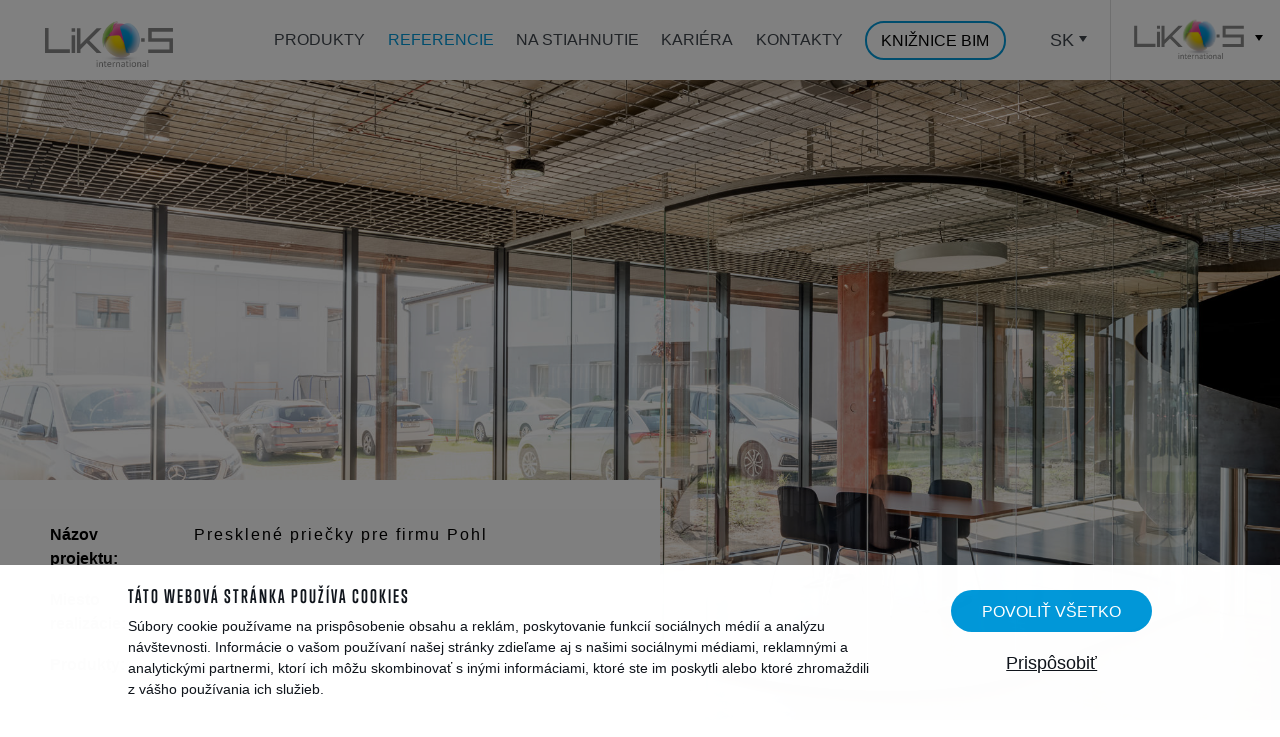

--- FILE ---
content_type: text/html; charset=UTF-8
request_url: https://www.liko-priecky.sk/sk/presklene-priecky-pre-firmu-pohl
body_size: 9175
content:
<!doctype html>
<html class="no-mobile-device pricky lang-sk" lang="sk">

<head>
	<meta charset="utf-8" />
	<meta name="viewport" content="width=device-width, initial-scale=1">
	<meta http-equiv="X-UA-Compatible" content="IE=edge">
	<meta property="og:title" content="Presklené priečky pre firmu Pohl | Priečky a deliace steny" />
<meta name="twitter:title" content="Presklené priečky pre firmu Pohl | Priečky a deliace steny" />
<meta property="og:type" content="article" />
<meta name="twitter:card" content="summary" />
<meta property="og:image" content="https://www.liko-priecky.sk/files/2021/07/pohl-roztoky.jpg" />
<meta name="twitter:image" content="https://www.liko-priecky.sk/files/2021/07/pohl-roztoky.jpg" />
<meta property="og:url" content="https://www.liko-priecky.sk/sk/presklene-priecky-pre-firmu-pohl" />
<meta name="twitter:url" content="https://www.liko-priecky.sk/sk/presklene-priecky-pre-firmu-pohl" />
<meta name="robots" content="index, follow" />
<link rel="stylesheet" type="text/css" href="/assets/nls/nls1900021328.min.css" />
<script type="text/javascript" src="/assets/nls/nls3214738095.min.js"></script>
<script type="text/javascript">
/*<![CDATA[*/
(function(a,g,h,l,m){var d=navigator.userAgent.match(/MSIE (\d+\.\d+);/),f=(d=d&&d[1]?Number(d):null)&&7.1>d?document.createElement("div"):null;a.nlsc||(a.nlsc={resMap:{}});a.nlsc.normUrl=function(c){if(!c)return null;f&&(f.innerHTML='<a href="'+c+'"></a>',c=f.firstChild.href);return g&&c.match(g)||h&&!c.match(h)?null:c.replace(/\?*&*(_=\d+)?&*$/g,"")};a.nlsc.h=function(c){var b=0,a;for(a=0;a<c.length;a++)b=(b<<5)-b+c.charCodeAt(a)&1073741823;return""+b};a.nlsc.fetchMap=function(){if(!a.nlsc.fetched){for(var c,
b=0,e=a(document).find("script[src]");b<e.length;b++)if(c=this.normUrl(e[b].src?e[b].src:e[b].href))this.resMap[c]={h:a.nlsc.h(c),d:1};a.nlsc.fetched=1}};a.nlsc.smap=function(){var a="[",b;for(b in this.resMap)a+='"'+this.resMap[b].h+'",';return a.replace(/,$/,"")+"]"};var k={global:!0,beforeSend:function(c,b){a.nlsc.fetched||a.nlsc.fetchMap();if("script"!=b.dataType)return l&&(b.url=m(b.url)),!0;var e=b.url=a.nlsc.normUrl(b.url);if(!e)return!0;var d=a.nlsc.resMap[e];if(d){if(d.d)return!1}else a.nlsc.resMap[e]=
{h:a.nlsc.h(e),d:1};return!0}};d&&(k.dataFilter=function(a,b){return b&&"html"!=b&&"text"!=b?a:a.replace(/(<script[^>]+)defer(=[^\s>]*)?/ig,"$1")});a.ajaxSetup(k);a(document).ready(function(){a.nlsc.fetchMap()})})(jQuery,null,null,0,function(url){if (!url.match(/\?/))url += "?";return url + "&nlsc_map=" + $.nlsc.smap();});
/*]]>*/
</script>
<title>
		Presklené priečky pre firmu Pohl | Priečky a deliace steny	</title>

		<!-- Font -->
	<link rel="stylesheet" href="https://use.typekit.net/bas1ghq.css">
	<!-- css files -->
		<!-- js files -->
	<link rel="canonical" href="https://www.liko-priecky.sk/sk/presklene-priecky-pre-firmu-pohl" />
<script>
    window.dataLayer = window.dataLayer || [];
    function gtag() {
        dataLayer.push(arguments);
    }
    gtag('consent', 'default', {
        'ad_storage': 'denied',
        'analytics_storage': 'denied',
        'personalization_storage': 'denied',
        'ad_user_data': 'denied',
        'ad_personalization': 'denied',
    });
</script>
<!-- Google Tag Manager -->
<script>(function(w,d,s,l,i){w[l]=w[l]||[];w[l].push({'gtm.start':
new Date().getTime(),event:'gtm.js'});var f=d.getElementsByTagName(s)[0],
j=d.createElement(s),dl=l!='dataLayer'?'&l='+l:'';j.async=true;j.src=
'https://www.googletagmanager.com/gtm.js?id='+i+dl;f.parentNode.insertBefore(j,f);
})(window,document,'script','dataLayer','GTM-MLJV423');</script>
<!-- End Google Tag Manager -->

<!-- Hotjar Tracking Code for https://www.liko-pricky.cz/cs -->
<script>
    (function(h,o,t,j,a,r){
        h.hj=h.hj||function(){(h.hj.q=h.hj.q||[]).push(arguments)};
        h._hjSettings={hjid:3680392,hjsv:6};
        a=o.getElementsByTagName('head')[0];
        r=o.createElement('script');r.async=1;
        r.src=t+h._hjSettings.hjid+j+h._hjSettings.hjsv;
        a.appendChild(r);
    })(window,document,'https://static.hotjar.com/c/hotjar-','.js?sv=');
</script>

<!-- Global site tag (gtag.js) - Google Analytics -->
<script async src="https://www.googletagmanager.com/gtag/js?id=UA-109506075-1"></script>
<script>
  window.dataLayer = window.dataLayer || [];
  function gtag(){dataLayer.push(arguments);}
  gtag('js', new Date());

  gtag('config', 'UA-109506075-1');
</script>
<!-- Google Tag Manager -->
<script>(function(w,d,s,l,i){w[l]=w[l]||[];w[l].push({'gtm.start':
new Date().getTime(),event:'gtm.js'});var f=d.getElementsByTagName(s)[0],
j=d.createElement(s),dl=l!='dataLayer'?'&l='+l:'';j.async=true;j.src=
'https://www.googletagmanager.com/gtm.js?id='+i+dl;f.parentNode.insertBefore(j,f);
})(window,document,'script','dataLayer','GTM-K5DP5PT');</script>
<!-- End Google Tag Manager -->
	

<script type="text/javascript">
!function(l,f){l.type="text/javascript";l.async=true;l.src=
"https://ct.lea"+"dy.com/FlX21DyF8nbr1349/L"+".js";f=f[0];f.
parentNode.insertBefore(l,f);}(document.createElement("script"),
document.getElementsByTagName("script"));
</script>


</head>

<body>
<!-- Google Tag Manager (noscript) -->
<noscript><iframe src="https://www.googletagmanager.com/ns.html?id=GTM-MLJV423"
height="0" width="0" style="display:none;visibility:hidden"></iframe></noscript>
<!-- End Google Tag Manager (noscript) -->
	<a class="anchor" id="top"></a>
	<div class="header header--likosmenu header--moreitems">
		<div class="header__inside">
			<a class="header__logo" href="/" title="Interiérové příčky, dělící stěny, skleněné příčky i posuvné stěny">Interiérové příčky, dělící stěny, skleněné příčky i posuvné stěny</a>
            <!-- logo -->

			<div class="header__nav">
				<ul class="header__menu" id="yw0">
<li id="menu_1"><a class="" href="/sk/produkty-1sk">Produkty</a></li>
<li id="menu_3"><a class="" href="/sk/referencie">Referencie</a></li>
<li id="menu_4"><a class="" href="/sk/na-stiahnutie">Na stiahnutie</a></li>
<li id="menu_7"><a class="" href="/sk/kariera-1">Kariéra</a></li>
<li id="menu_6"><a class="" href="/sk/kontakty">Kontakty</a></li>
<li id="menu_20"><a class="button button--outline" href="/sk/kniznice-bim">KNIŽNICE BIM</a></li>
</ul>
          
          
          <div class="header__submenu">

						<div class="header__languages">

							<a href="https://www.liko-s.sk/" class="header__likos">
								<div class="header__likos__logo">LIKO-S</div>
							</a>

							<div class="lang">
    <div class="lang__current">SK</div>
    <ul class="lang__list">
    <li><a href="https://www.liko-pricky.cz/cs/presklene-priecky-pre-firmu-pohl">CZ</a></li><li class="active"><a href="https://www.liko-priecky.sk/sk/presklene-priecky-pre-firmu-pohl">SK</a></li><li><a href="https://www.liko-partitions.com/en/presklene-priecky-pre-firmu-pohl">EN</a></li><li><a href="https://www.liko-trennwande.de/de/presklene-priecky-pre-firmu-pohl">DE</a></li><li><a href="https://www.liko-falak.hu/hu/presklene-priecky-pre-firmu-pohl">HU</a></li><li><a href="https://www.liko-s.at/de-at/presklene-priecky-pre-firmu-pohl">AT</a></li>    </ul>
    <button class="lang__button" aria-hidden="true"></button>
</div>              
              
						</div>
					</div>
			</div>

		</div>
		<div class="likosmenu" aria-hidden="true">
			<div class="likosmenu__overlay"></div>
			<button class="likosmenu__button">
                    <span class="likosmenu__button__logo">LIKO-S</span>
                    <span class="lang__button"></span>
                </button>


			<div class="likosmenu__nav">

				<ul class="likosmenu__list likosmenu__list--narrow">
					<li>
                        <a href="https://www.liko-s.sk/">
                                <div class="likosmenu__img likosmenu__img--square" style="background-image:url('/themes/likos/master/img/vector/ball.jpg')"></div>
                                <p>
                                    <span class="likosmenu__head">LIKO-S</span><br />
                                    <span class="likosmenu__url">www.liko-s.sk</span>
                                </p>
                            </a>
					</li>
					<li>
						<a href="https://www.liko-s.sk/sk/kto-sme">
							<p>
								<span class="likosmenu__head">Kto sme</span><br />
								<span class="likosmenu__url likosmenu__url--nourl">O spoločnosti LIKO-S</span>
							</p>
						</a>
					</li>
					<li>
						<a href="https://www.liko-s.sk/sk/aktuality-1">
							<p>
								<span class="likosmenu__head">Aktuálne</span><br />
								<span class="likosmenu__url likosmenu__url--nourl">Čo se deje a pripravuje</span>
							</p>
						</a>
					</li>
					<li>
						<a href="https://www.liko-s.sk/sk/kariera-1">
							<p>
								<span class="likosmenu__head">Kariéra</span><br />
								<span class="likosmenu__url likosmenu__url--nourl">Buďte súčasťou rodiny</span>
							</p>
						</a>
					</li>
				</ul>

												<div class="likosmenu__sep">
					<div class="likosmenu__sep__in">
						Naše produkty a činnosti					</div>
				</div>
				<ul class="likosmenu__list">
															<li class="active">
						<a href="https://www.liko-priecky.sk/sk">
                                <div class="likosmenu__img" style="background-image:url('https://www.liko-s.sk/files/26e3fca2660046f0b293dac666f97280.jpg')"></div>
                                <p>
                                    <span class="likosmenu__head">Deliace steny a priečky, posuvné steny</span><br />
                                    <span class="likosmenu__url">liko-priecky.sk</span>
                                </p>
                            </a>
					</li>
															<li class="">
						<a href="https://www.liko-akustika.sk/sk">
                                <div class="likosmenu__img" style="background-image:url('https://www.liko-s.sk/files/ae652118a0e491fd1e49b94a9f0968e5.png')"></div>
                                <p>
                                    <span class="likosmenu__head">Akustické búdky, stropné podhľady, paravány</span><br />
                                    <span class="likosmenu__url">liko-akustika.sk</span>
                                </p>
                            </a>
					</li>
															<li class="active">
						<a href="https://www.liko-priecky.sk/sk/interaktivne-priecky-smart-i-wall">
                                <div class="likosmenu__img" style="background-image:url('https://www.liko-s.sk/files/58d9bac9b04b457a90bba6e069eba88d.jpg')"></div>
                                <p>
                                    <span class="likosmenu__head">Interaktívne steny</span><br />
                                    <span class="likosmenu__url">liko-priecky.sk</span>
                                </p>
                            </a>
					</li>
															<li class="">
						<a href="https://www.zivestavby.sk/sk">
                                <div class="likosmenu__img" style="background-image:url('https://www.liko-s.sk/files/e1665bf625afca52e4d48d8d0a04ce65.jpg')"></div>
                                <p>
                                    <span class="likosmenu__head">Živé stavby</span><br />
                                    <span class="likosmenu__url">zivestavby.sk</span>
                                </p>
                            </a>
					</li>
															<li class="active">
						<a href="https://www.liko-priecky.sk/sk/dizajnove-sklo-liko-glass">
                                <div class="likosmenu__img" style="background-image:url('https://www.liko-s.sk/files/2e7a5459f3d281cb907ea651dfbf854c.jpg')"></div>
                                <p>
                                    <span class="likosmenu__head">Dizajnové, laminované sklo</span><br />
                                    <span class="likosmenu__url">liko-priecky.sk</span>
                                </p>
                            </a>
					</li>
															<li class="">
						<a href="https://liko-vstavky.sk">
                                <div class="likosmenu__img" style="background-image:url('https://www.liko-s.sk/files/f73fa6973d15201ab7f86c6cd298fd06.jpg')"></div>
                                <p>
                                    <span class="likosmenu__head">Vstavky do hál</span><br />
                                    <span class="likosmenu__url">liko-vstavky.sk</span>
                                </p>
                            </a>
					</li>
															<li class="">
						<a href="https://eshop.zivestavby.cz/">
                                <div class="likosmenu__img" style="background-image:url('https://www.liko-s.sk/files/1896d61b86c322443b070fbafb09dd19.jpg')"></div>
                                <p>
                                    <span class="likosmenu__head">E-SHOP ŽIVÉ STAVBY</span><br />
                                    <span class="likosmenu__url">eshop.zivestavby.cz</span>
                                </p>
                            </a>
					</li>
									</ul>
							</div>
		</div>

		<button class="hamburger"><span class="hamburger__inside">MENU</span></button>
	</div>


			
			
			<div class="page">
    <div class="title title--inverse title--fullscreen title--nodarken">
             
		<div style="background-image:url('/files/2021/07/pohl-roztoky.jpg')" class="title__image"></div>
		
		
		 <div class="projects">
                            <table>
                                <tbody>
                                    <tr>
                                        <th>Názov projektu:</th>
                                        <td><h1>Presklené priečky pre firmu Pohl</h1></td>
                                    </tr>
                                                                        <tr>
                                        <th>Miesto realizácie:</th>
                                        <td>Roztoky</td>
                                    </tr>
                                                                                                            <tr>
                                        <th>Produkty:</th>
                                        <td><h1>MICRA I, MICRA II</h1></td>
                                    </tr>
                                                                    </tbody>
                            </table>
                        </div>
</div>

	
		
	
                   
    <div class="ref">

     
                                   <div class="ref__gallery">
						<div class="ref__gallery__sizer"></div>
                                                    <a class="ref__gallery__item" href="/files/2021/07/002_loutocky_com_pohl_ds8_2223_exp_nahl.jpg" data-fancybox="gallery"><img src="/files/2021/07/th_002_loutocky_com_pohl_ds8_2223_exp_nahl_400_0_fixed_width.jpg" /></a>
                                                    <a class="ref__gallery__item" href="/files/2021/07/003_loutocky_com_pohl_ds8_2238-hdr_exp_nahl.jpg" data-fancybox="gallery"><img src="/files/2021/07/th_003_loutocky_com_pohl_ds8_2238-hdr_exp_nahl_400_0_fixed_width.jpg" /></a>
                                                    <a class="ref__gallery__item" href="/files/2021/07/005_loutocky_com_pohl_ds8_2287_exp_nahl.jpg" data-fancybox="gallery"><img src="/files/2021/07/th_005_loutocky_com_pohl_ds8_2287_exp_nahl_400_0_fixed_width.jpg" /></a>
                                                    <a class="ref__gallery__item" href="/files/2021/07/006_loutocky_com_pohl_ds8_2297_exp_nahl.jpg" data-fancybox="gallery"><img src="/files/2021/07/th_006_loutocky_com_pohl_ds8_2297_exp_nahl_400_0_fixed_width.jpg" /></a>
                                                    <a class="ref__gallery__item" href="/files/2021/07/007_loutocky_com_pohl_ds8_2305_exp_nahl.jpg" data-fancybox="gallery"><img src="/files/2021/07/th_007_loutocky_com_pohl_ds8_2305_exp_nahl_400_0_fixed_width.jpg" /></a>
                                                    <a class="ref__gallery__item" href="/files/2021/07/008_loutocky_com_pohl_ds8_2309_exp_nahl.jpg" data-fancybox="gallery"><img src="/files/2021/07/th_008_loutocky_com_pohl_ds8_2309_exp_nahl_400_0_fixed_width.jpg" /></a>
                                                    <a class="ref__gallery__item" href="/files/2021/07/009_loutocky_com_pohl_ds8_2310_exp_nahl.jpg" data-fancybox="gallery"><img src="/files/2021/07/th_009_loutocky_com_pohl_ds8_2310_exp_nahl_400_0_fixed_width.jpg" /></a>
                                                    <a class="ref__gallery__item" href="/files/2021/07/010_loutocky_com_pohl_ds8_2345_exp_nahl.jpg" data-fancybox="gallery"><img src="/files/2021/07/th_010_loutocky_com_pohl_ds8_2345_exp_nahl_400_0_fixed_width.jpg" /></a>
                                                    <a class="ref__gallery__item" href="/files/2021/07/011_loutocky_com_pohl_ds8_2356-hdr_exp_nahl.jpg" data-fancybox="gallery"><img src="/files/2021/07/th_011_loutocky_com_pohl_ds8_2356-hdr_exp_nahl_400_0_fixed_width.jpg" /></a>
                                                    <a class="ref__gallery__item" href="/files/2021/07/012_loutocky_com_pohl_ds8_2370-hdr_exp_nahl.jpg" data-fancybox="gallery"><img src="/files/2021/07/th_012_loutocky_com_pohl_ds8_2370-hdr_exp_nahl_400_0_fixed_width.jpg" /></a>
                                                    <a class="ref__gallery__item" href="/files/2021/07/013_loutocky_com_pohl_ds8_2388_exp_nahl.jpg" data-fancybox="gallery"><img src="/files/2021/07/th_013_loutocky_com_pohl_ds8_2388_exp_nahl_400_0_fixed_width.jpg" /></a>
                                                    <a class="ref__gallery__item" href="/files/2021/07/014_loutocky_com_pohl_ds8_2390-hdr_exp_nahl.jpg" data-fancybox="gallery"><img src="/files/2021/07/th_014_loutocky_com_pohl_ds8_2390-hdr_exp_nahl_400_0_fixed_width.jpg" /></a>
                                                    <a class="ref__gallery__item" href="/files/2021/07/015_loutocky_com_pohl_ds8_2407-hdr_exp_nahl.jpg" data-fancybox="gallery"><img src="/files/2021/07/th_015_loutocky_com_pohl_ds8_2407-hdr_exp_nahl_400_0_fixed_width.jpg" /></a>
                                                    <a class="ref__gallery__item" href="/files/2021/07/016_loutocky_com_pohl_ds8_2416-hdr_exp_nahl.jpg" data-fancybox="gallery"><img src="/files/2021/07/th_016_loutocky_com_pohl_ds8_2416-hdr_exp_nahl_400_0_fixed_width.jpg" /></a>
                                                    <a class="ref__gallery__item" href="/files/2021/07/001_loutocky_com_pohl_ds8_2211_exp_nahl.jpg" data-fancybox="gallery"><img src="/files/2021/07/th_001_loutocky_com_pohl_ds8_2211_exp_nahl_400_0_fixed_width.jpg" /></a>
                                            </div>
                
     	<div class="ref__links ref__links--blue">
     		<div class="ref__links__part">
                				<a href="/sk/presklene-priecky-posuvna-stena-digitalne-zaluzie-a-multimedialna-stena-pre-firmu-retezy" class="ref__links__link ref__links__link--prev">
					Predchádzajúce referencie: <strong>Presklené priečky, posuvná stena, digitálné žaluzie a multimediálná stena pre firmu Řetězy</strong>
				</a>
                			</div>
			<div class="ref__links__part">
				                    <a href="/sk/referencie" class="button button--outline-blue">Späť na výpis referencií</a>
				 			</div>
			<div class="ref__links__part">
                				<a href="/sk/presklene-priecky-a-posuvne-steny-pre-pbw-group" class="ref__links__link ref__links__link--next">
					Další reference: <strong>Presklené priečky a posuvné steny pre PBW group</strong>
				</a>
                			</div>
		</div>
    </div>
    
</div>



										<div class="half half--blue" style="background-image:url('/files/bec8c27226bbffad7388dd5b312ce522.jpg')">
						<div class="half__inside">
							<div class="half__text">
								<div class="half__text__in">
									<div class="half__content">

										<h2><strong>Zaujali sme v&aacute;s? Ozvite sa n&aacute;m!</strong></h2>
<p>M&aacute;te z&aacute;ujem o&nbsp;na&scaron;e rie&scaron;enie, chcete vypracovať cenov&uacute; ponuku alebo sa chcete len na niečo sp&yacute;tať? <strong>Nev&aacute;hajte n&aacute;s&nbsp;kontaktovať!<br /></strong></p>
										<div class="half__buttons">
                                            <a class="calcbutton calcbutton--blue" href="/sk/kontakty">Kontaktujte nás</a>										</div>
									</div>
								</div>
							</div>
						</div>
					</div>
					
					<div class="foot foot--noline appear">
						<div class="foot__cols">
							<div class="foot__col foot__col--social">
								<h2>
									Sledujte nás								</h2>
								<ul class="foot__social social">
                                                                                                            <li><a href="https://www.facebook.com/HappyandGreenCompany" class="social__item"><span class="social__icon"><svg viewBox="0 0 7.93 13.5" xmlns="http://www.w3.org/2000/svg"><path d="m6.46 2.27h1.47v-2.18c-.25-.03-1.12-.09-2.11-.09-2.07 0-3.47 1.13-3.47 3.18v1.82h-2.35v2.32h2.35v6.18h2.78v-6.18h2.34l.35-2.32h-2.69v-1.57c0-.69.21-1.16 1.33-1.16z" fill="#df2081" fill-rule="evenodd"/></svg></span> </a></li>
                                    
                                    <li><a href="https://cz.linkedin.com/company/liko-s-a-s-" class="social__item"><span class="social__icon"><svg viewBox="0 0 13.92 13.74" xmlns="http://www.w3.org/2000/svg"><path d="m1.67 0a1.66 1.66 0 1 0 0 3.31 1.67 1.67 0 0 0  1.68-1.65 1.67 1.67 0 0 0 -1.68-1.66zm-1.44 13.74h2.88v-9.18h-2.88zm10.23-9.4a3 3 0 0 0 -2.73 1.48h0v-1.26h-2.8v9.18h2.88v-4.54c0-1.2.19-2.35 1.73-2.35s1.46 1.36 1.46 2.43v4.46h2.88v-5c .04-2.5-.5-4.4-3.42-4.4z" fill="#df2081" fill-rule="evenodd"/></svg></span></a></li>
                                    
                                    <li><a href="https://www.instagram.com/likos_international/" class="social__item"><span class="social__icon"><svg enable-background="new 0 0 12.9459 12.9459" viewBox="0 0 12.9459 12.9459" xmlns="http://www.w3.org/2000/svg"><path d="m9.0892 0h-5.2326c-2.1265 0-3.8566 1.7301-3.8566 3.8566v5.2326c0 2.1266 1.7301 3.8566 3.8566 3.8566h5.2326c2.1266 0 3.8566-1.7301 3.8566-3.8566v-5.2326c0-2.1265-1.73-3.8566-3.8566-3.8566zm2.5543 9.0892c0 1.4107-1.1436 2.5543-2.5543 2.5543h-5.2326c-1.4107 0-2.5543-1.1436-2.5543-2.5543v-5.2326c0-1.4107 1.1436-2.5543 2.5543-2.5543h5.2326c1.4107 0 2.5543 1.1436 2.5543 2.5543zm-5.1706-5.9645c-1.8462 0-3.3483 1.502-3.3483 3.3482s1.502 3.3483 3.3483 3.3483 3.3483-1.502 3.3483-3.3483-1.502-3.3482-3.3483-3.3482zm0 5.3941c-1.1299 0-2.0459-.916-2.0459-2.0459s.916-2.0459 2.0459-2.0459 2.0459.916 2.0459 2.0459-.916 2.0459-2.0459 2.0459zm3.3548-6.1713c.4431 0 .8023.3592.8023.8023s-.3592.8023-.8023.8023-.8023-.3592-.8023-.8023.3592-.8023.8023-.8023z" fill="#df2081"/></svg></span> </a></li>

                                    <li><a href="https://archello.com/brand/liko-s" class="social__item"><span class="social__icon"><svg enable-background="new 0 0 8.2605 9.1109" viewBox="0 0 8.2605 9.1109" xmlns="http://www.w3.org/2000/svg"><path clip-rule="evenodd" d="m8.2605 8.9951-.0163-5.8038c-.0164-2.0008-1.3741-3.1913-3.7295-3.1913-1.5376 0-2.6663.3638-3.9749 1.0252l.7852 1.7527c.916-.5126 1.832-.7772 2.6172-.7772 1.2105 0 1.832.5457 1.832 1.4882v.1654h-2.4209c-2.1592.0165-3.3533 1.0086-3.3533 2.6787 0 1.6204 1.145 2.7779 3.0261 2.7779 1.2268 0 2.1755-.4134 2.7644-1.1575v1.0417zm-2.4863-3.0425c-.1472.7607-.9815 1.3394-2.0447 1.3394-.8506 0-1.374-.4464-1.374-1.1244 0-.711.4744-1.0086 1.4395-1.0086h1.9793v.7936z" fill="#df2081" fill-rule="evenodd"/></svg></span> </a></li>
                                        
                                    <li><a href="https://www.youtube.com/channel/UCeoGlMrzOCAWEEd9BKWrN5A" class="social__item"><span class="social__icon"><svg viewBox="0 0 13.27 9.33" xmlns="http://www.w3.org/2000/svg"><path d="m13 1.56a1.82 1.82 0 0 0 -.55-.94 1.74 1.74 0 0 0 -1-.44c-.75-.09-1.56-.18-2.38-.18s-1.62 0-2.43 0-1.64 0-2.44 0-1.63.09-2.44.18a1.74 1.74 0 0 0 -1 .44 1.82 1.82 0 0 0 -.55.94 9.18 9.18 0 0 0 -.21 1.55v1.55s0 1 0 1.55a9 9 0 0 0  .2 1.55 1.82 1.82 0 0 0  .55.94 1.74 1.74 0 0 0  1 .44c.81.09 1.62.14 2.44.16s1.63 0 2.44 0 1.63 0 2.44 0 1.63-.07 2.44-.16a1.74 1.74 0 0 0 1-.44 1.83 1.83 0 0 0  .49-.94 9.18 9.18 0 0 0  .2-1.55c0-.52 0-1 0-1.55v0a13.86 13.86 0 0 0 -.2-3.1zm-3.85 3.1-2.06 1.07-2.09 1.07-.21.11v-4.76l.21.11 1.87 1 2.28 1.15.24.13z" fill="#df2081" fill-rule="evenodd"/></svg></span></a></li>
                                    																	</ul>
							</div>
							<div class="foot__col foot__col--newsletter">
								<h2>
									Newsletter Liko-s								</h2>
								<div id="subscriber-form-ajax-content">
        
    <form class="foot__newsletter" id="subscriber-form" action="/sk/presklene-priecky-pre-firmu-pohl" method="post">
<input type="hidden" value="d1JYRnp2eV9VY2VWUEVCdmQxOExFUnpwTktRMU9RVzH_dq3xux1Btom459pysNmXYboiV9iYk09gDoGZZ7zAuA==" name="YII_CSRF_TOKEN" />    
        
        <input class="foot__newsletter__input" placeholder="Váš e-mail" name="Subscriber[mail]" id="Subscriber_mail" type="text" maxlength="255" />        <div class="foot__newsletter__error" id="Subscriber_mail_em_" style="display:none"></div>        <div style="display: none;">
            <input name="Subscriber[web]" id="Subscriber_web" type="text" />                    </div>

        <button type="submit" class="foot__newsletter__button button">Odoslať</button>

    </form>    
    </div>

								<p>Budujeme happy and green company. Prihl&aacute;ste sa do n&aacute;&scaron;ho newsletteru a&nbsp;majte aktu&aacute;lne inform&aacute;cie vždy ako prv&iacute;.</p>							</div>
							<div class="foot__col foot__col--contact">
                                <h2>
                                    Rýchly kontakt                                </h2>
                                <div class="fastcontact fastcontact--large">
                                                                        <ul>
                                        <li><a href="tel:+421 903 727 919">+421 903 727 919</a></li>
                                        <li><a href="mailto:info@liko-s.cz">info@liko-s.sk</a></li>
                                    </ul>
                                                                    </div>
                                                            </div>
                            <div class="foot__col foot__col--menu">
                                <h2>
                                    Viac…
                                </h2>
                                                                <ul class="fnav">
                                    <li><a href="#" data-cookies-manager-trigger>Cookies</a></li>
                                </ul>
                            </div>
						</div>
                                                <div class="foot__mid">            				
            				<ul class="likosmenu__list">
            					            					            					<li class="active">
            						<a href="https://www.liko-priecky.sk/sk">
                                            <div class="likosmenu__img" style="background-image:url('https://www.liko-s.sk/files/26e3fca2660046f0b293dac666f97280.jpg')"></div>
                                            <p>
                                                <span class="likosmenu__head">Deliace steny a priečky, posuvné steny</span><br />
                                                <span class="likosmenu__url">liko-priecky.sk</span>
                                            </p>
                                        </a>
            					</li>
            					            					            					<li class="">
            						<a href="https://www.liko-akustika.sk/sk">
                                            <div class="likosmenu__img" style="background-image:url('https://www.liko-s.sk/files/ae652118a0e491fd1e49b94a9f0968e5.png')"></div>
                                            <p>
                                                <span class="likosmenu__head">Akustické búdky, stropné podhľady, paravány</span><br />
                                                <span class="likosmenu__url">liko-akustika.sk</span>
                                            </p>
                                        </a>
            					</li>
            					            					            					<li class="active">
            						<a href="https://www.liko-priecky.sk/sk/interaktivne-priecky-smart-i-wall">
                                            <div class="likosmenu__img" style="background-image:url('https://www.liko-s.sk/files/58d9bac9b04b457a90bba6e069eba88d.jpg')"></div>
                                            <p>
                                                <span class="likosmenu__head">Interaktívne steny</span><br />
                                                <span class="likosmenu__url">liko-priecky.sk</span>
                                            </p>
                                        </a>
            					</li>
            					            					            					<li class="">
            						<a href="https://www.zivestavby.sk/sk">
                                            <div class="likosmenu__img" style="background-image:url('https://www.liko-s.sk/files/e1665bf625afca52e4d48d8d0a04ce65.jpg')"></div>
                                            <p>
                                                <span class="likosmenu__head">Živé stavby</span><br />
                                                <span class="likosmenu__url">zivestavby.sk</span>
                                            </p>
                                        </a>
            					</li>
            					            					            					<li class="active">
            						<a href="https://www.liko-priecky.sk/sk/dizajnove-sklo-liko-glass">
                                            <div class="likosmenu__img" style="background-image:url('https://www.liko-s.sk/files/2e7a5459f3d281cb907ea651dfbf854c.jpg')"></div>
                                            <p>
                                                <span class="likosmenu__head">Dizajnové, laminované sklo</span><br />
                                                <span class="likosmenu__url">liko-priecky.sk</span>
                                            </p>
                                        </a>
            					</li>
            					            					            					<li class="">
            						<a href="https://liko-vstavky.sk">
                                            <div class="likosmenu__img" style="background-image:url('https://www.liko-s.sk/files/f73fa6973d15201ab7f86c6cd298fd06.jpg')"></div>
                                            <p>
                                                <span class="likosmenu__head">Vstavky do hál</span><br />
                                                <span class="likosmenu__url">liko-vstavky.sk</span>
                                            </p>
                                        </a>
            					</li>
            					            					            					<li class="">
            						<a href="https://eshop.zivestavby.cz/">
                                            <div class="likosmenu__img" style="background-image:url('https://www.liko-s.sk/files/1896d61b86c322443b070fbafb09dd19.jpg')"></div>
                                            <p>
                                                <span class="likosmenu__head">E-SHOP ŽIVÉ STAVBY</span><br />
                                                <span class="likosmenu__url">eshop.zivestavby.cz</span>
                                            </p>
                                        </a>
            					</li>
            					            				</ul>            				
                        </div>
                                                                            
						<div class="foot__bottom">
							<div class="foot__refs">

																<img src="https://www.liko-s.sk/files/2023/06/bmclogo-black.png" alt="Czech Best Managed Companies" /><a href="http://www.czgbc.org/"><img src="https://www.liko-s.sk/files/6133c66ab5240d6a6073ff0381cbe27a.png" alt="CZGBC" /></a><a href="http://amsp.cz/"><img src="https://www.liko-s.sk/files/e8cf57217187c9a748c248f4e091f30f.png" alt="AMSP" /></a><a href="https://www.liko-s.cz/cs/liko-s-je-gentlemanska-firma-2024"><img src="https://www.liko-s.sk/files/2024/08/gentlemanska-firma-transp.png" alt="Gentlemanská firma 2024" /></a><a href="https://www.liko-s.sk/sk/rodinna-spolocnost-liko-s-ziskala-ocenenie-red-dot-design-award-za-chytru-celosklenenu-zasadaciu-miestnost-oasis"><img src="https://www.liko-s.sk/files/2024/08/red-dot-design-award-logo-0c4054d110-seeklogo-com.png" alt="Red Dot Design Award" /></a>                                
                                
							</div>
							<div class="foot__copyright">
								<p>
									©
									2026 LIKO-S, a.s.
								</p>
								<p>
									<a href="http://www.xproduction.cz" target="_blank" title="X Production – www.xproduction.cz">
										Vytvorené v <img src="/themes/likos/master/img/vector/xpror.svg" class="foot__xpro" alt="X Production" /></a>
								</p>
							</div>
						</div>
					</div>
    
    <script>
                var likosDictionaryItems = [];
    </script>
    
            <div class="" cookies-manager-bar>
            <div class="cookies-bar" data-cookies>
                
                <div class="cookies-bar__bar">
                    <div class="cookies-bar__content">
                        <div class="cookies-bar__title">
                            <h2>Táto webová stránka používa cookies</h2>
                        </div>
                        <div class="cookies-bar__perex">
                            <p>
                            Súbory cookie používame na prispôsobenie obsahu a reklám, poskytovanie funkcií sociálnych médií a analýzu návštevnosti. Informácie o vašom používaní našej stránky zdieľame aj s našimi sociálnymi médiami, reklamnými a analytickými partnermi, ktorí ich môžu skombinovať s inými informáciami, ktoré ste im poskytli alebo ktoré zhromaždili z vášho používania ich služieb.
                            </p>
                        </div>
                    </div>
                    <div class="cookies-bar__buttons">
                        <button type="button" class="button button--blue" data-cookies-confirm-all>
                            Povoliť všetko
                        </button>
                        <div class="cookies-bar__buttonText" data-cookies-custom>
                            Prispôsobiť
                        </div>
                    </div>
                </div>
                
        
                <div class="cookies-bar__popup">
                    <div class="cookies-bar__inner">
                        <button class="cookies-bar__close" data-cookies-close>
                            <span>Zavrieť</span>
                        </button>
                        <div class="cookies-bar__title">
                            <h2>Prispôsobenie súborov cookie</h2>
                        </div>
                        <div class="cookies-bar__perex">
                            <p>
                             
                            </p>
                        </div>
                        <form class="cookies-bar__items" id="cookies-manager-form">
                            <label class="cookies-bar__item" for="cookie-m-required">
                                <input class="cookies-bar__input" disabled="disabled" checked="checked" type="checkbox" value="1" name="cookie-m-required" id="cookie-m-required" />
                                <div class="cookies-bar__fake"></div>
                                <div class="cookies-bar__text">Nutné</div>
                                <div class="cookies-bar__info">
                                    <p>
                                    Nutné súbory cookie pomáhajú sprístupniť webové stránky tým, že umožňujú základné funkcie, ako je navigácia na stránke a prístup k zabezpečeným oblastiam webovej stránky. Bez týchto cookies nemôže webová stránka správne fungovať.
                                    </p>
                                </div>
                            </label>
                            <label class="cookies-bar__item" for="cookie-m-marketing">
                                <input class="cookies-bar__input" type="checkbox" value="1" name="cookie-m-marketing" id="cookie-m-marketing" />
                                <div class="cookies-bar__fake"></div>
                                <div class="cookies-bar__text">Marketing</div>
                                <div class="cookies-bar__info">
                                    <p>
                                    Marketingové súbory cookie sa používajú na sledovanie návštevníkov na rôznych webových stránkach. Zámerom je zobrazovať reklamy, ktoré sú relevantné a pútavé pre jednotlivých používateľov, a tým hodnotnejšie pre vydavateľov a inzerentov tretích strán.
                                    </p>
                                </div>
                            </label>
                            <label class="cookies-bar__item" for="cookie-m-personalization">
                                <input class="cookies-bar__input" type="checkbox" value="1" name="cookie-m-personalization" id="cookie-m-personalization" />
                                <div class="cookies-bar__fake"></div>
                                <div class="cookies-bar__text">Preferenčné</div>
                                <div class="cookies-bar__info">
                                    <p>
                                    Preferenčné súbory cookie umožňujú webovej stránke zapamätať si informácie, ktoré menia spôsob, akým sa webová lokalita správa alebo vyzerá, ako napríklad preferovaný jazyk alebo región, v ktorom sa nachádzate.
                                    </p>
                                </div>
                            </label>
                            <label class="cookies-bar__item" for="cookie-m-analytics">
                                <input class="cookies-bar__input" type="checkbox" value="1" name="cookie-m-analytics" id="cookie-m-analytics" />
                                <div class="cookies-bar__fake"></div>
                                <div class="cookies-bar__text">Štatistiky</div>
                                <div class="cookies-bar__info">
                                    <p>
                                    Štatistické súbory cookie pomáhajú vlastníkom webových stránok pochopiť, ako návštevníci interagujú s webovými stránkami anonymným zhromažďovaním a oznamovaním informácií.
                                    </p>
                                </div>
                            </label>
                        </form>
                        <div class="cookies-bar__buttons">
                            <button type="submit" form="cookies-manager-form" class="button button--blue" style="margin: 0 auto;" data-cookies-confirm-custom>
                                Uložiť
                            </button>
                        </div>
                    </div>
                </div>
                
            </div>
            </div>
            <script type="text/javascript" src="/assets/nls/nls3727146060.min.js"></script>
<script type="text/javascript">
/*<![CDATA[*/

    function submitSubscriberForm(form, data) {
        var $form = $(form);
        showSubscriberFormLoading();
        $.post($form.attr("action"), $form.serializeArray(), function(data){
            hideSubscriberFormLoading();
            $("#subscriber-form-ajax-content").html($(data).find("#subscriber-form-ajax-content").html());
        });
    }

    function showSubscriberFormLoading() {
        $("#subscriber-form").LoadingOverlay("show", {zIndex: 500, color: "rgba(255,255,255,0.7)"});
    }
    function hideSubscriberFormLoading() {
        $("#subscriber-form").LoadingOverlay("hide", true);
    }


$(document).ready(function () {cookieManager({"cookie_prefix":"cookie-m-","cookies":["marketing","personalization","analytics"],"reloadAfterSubmit":false})})
jQuery(function($) {

        $(".header__nav li a[href$='/sk/referencie']").parent().addClass("active");
    

                $("#Subscriber_web").val("antispam167");
            
jQuery('#subscriber-form').yiiactiveform({'validateOnSubmit':true,'beforeValidate':function(form){showSubscriberFormLoading(); return true;},'afterValidate':function(form, data, hasError){if (!hasError) {submitSubscriberForm(form, data);} else {hideSubscriberFormLoading();} return false;},'attributes':[{'id':'Subscriber_mail','inputID':'Subscriber_mail','errorID':'Subscriber_mail_em_','model':'Subscriber','name':'mail','enableAjaxValidation':true}],'errorCss':'error'});
});
/*]]>*/
</script>
</body>

</html>

--- FILE ---
content_type: text/css
request_url: https://www.liko-priecky.sk/assets/nls/nls1900021328.min.css
body_size: 43629
content:
/** Content:
/themes/likos/master/scss/compiledscss-main-bbaba943.css?v=241128203712
/assets/ea5f7efd/compiledscss-main-306659c7.css
*/
/* https://www.liko-falak.hu/themes/likos/master/scss/compiledscss-main-bbaba943.css?v=241128203712 */
@charset "UTF-8";*,*:after,*:before{box-sizing:border-box}body{font-family:"Calibri",-apple-system,BlinkMacSystemFont,"Segoe UI",Roboto,Helvetica,Arial,sans-serif;color:#000;background-color:#fff;font-size:16px;margin:0;padding:0;line-height:1.5;-webkit-font-smoothing:antialiased}@media (min-width:990px){body{font-size:18px}}p{margin:0 0 1em 0}a{color:#df2081;transition:color 0.3s,border-color 0.3s,background-color 0.3s;outline:none}a:hover{color:#9c165a}.no-mobile-device a[href^="tel:"]{text-decoration:none;color:inherit;cursor:text;pointer-events:none}img{max-width:100%}.img--width100-child img{width:100%}.hx,h1,h2,h3,h4,h5,h6{margin:1em 0 0.5em 0;line-height:1.3;font-weight:bold;letter-spacing:0.03em;text-transform:uppercase;font-family:"trumpgothicpro",sans-serif,"Calibri",sans-serif;letter-spacing:2px}h1{font-size:3em}h2{font-size:2em}h3{font-size:1.2em}h4{font-size:1.2em;margin:1.5em 0 0 0}textarea,input[type="text"],input[type="password"],input[type="number"],input[type="email"],input[type="tel"]{font-family:inherit;font-size:inherit;border-radius:3px;border:1px solid #aaa;padding:0.5em}textarea:focus,input[type="text"]:focus,input[type="password"]:focus,input[type="number"]:focus,input[type="email"]:focus,input[type="tel"]:focus{outline:none;border-color:#df2081}ul{margin:0.5em 0 1em 0}.ul--styled,.foot__col--career ul,.foot__col--docs ul,.page__cols ul,.rd__content ul,.ul--styled-child ul{padding-left:0;margin:0 0 1em 0;list-style-type:none}.ul--styled li,.foot__col--career ul li,.foot__col--docs ul li,.page__cols ul li,.rd__content ul li,.ul--styled-child ul li{padding-left:0.8em;position:relative;margin:0 0 0.2em 0;-webkit-column-break-inside:avoid;-moz-column-break-inside:avoid;-o-column-break-inside:avoid;-ms-column-break-inside:avoid;column-break-inside:avoid}.ul--styled li:before,.foot__col--career ul li:before,.foot__col--docs ul li:before,.page__cols ul li:before,.rd__content ul li:before,.ul--styled-child ul li:before{content:"";display:inline-block;position:absolute;top:0.65em;left:0;width:0.35em;height:0.35em;background-color:#df2081;border-radius:50%}.ul--ok,.ul--ok-child ul{padding-left:0;margin:0;list-style-type:none}.ul--ok li,.ul--ok-child ul li{padding-left:1.8em;position:relative;margin:0 0 0.8em 0;-webkit-column-break-inside:avoid;-moz-column-break-inside:avoid;-o-column-break-inside:avoid;-ms-column-break-inside:avoid;column-break-inside:avoid}.ul--ok li:before,.ul--ok-child ul li:before{content:"";display:inline-block;position:absolute;top:0.2em;left:0;width:1.2em;height:0.7em;border-left:3px solid #df2081;border-bottom:3px solid #df2081;border-radius:0 !important;background-color:transparent !important;-webkit-transform:rotate(-45deg);-moz-transform:rotate(-45deg);-ms-transform:rotate(-45deg);-o-transform:rotate(-45deg);transform:rotate(-45deg)}.ul--arrows,.ul--arrows-child ul{padding-left:0;margin:0;list-style-type:none;font-size:1.05em;letter-spacing:0.05em}.ul--arrows li,.ul--arrows-child ul li{padding-left:1.5em;position:relative;margin:0 0 0.4em 0;-webkit-column-break-inside:avoid;-moz-column-break-inside:avoid;-o-column-break-inside:avoid;-ms-column-break-inside:avoid;column-break-inside:avoid}.ul--arrows li:before,.ul--arrows-child ul li:before{content:"";display:inline-block;position:absolute;top:0.3em;left:0;width:1em;height:0.8em;border-radius:0 !important;background-color:transparent !important;background-position:50% 50%;background-repeat:no-repeat;background-size:contain;background-image:url('https://www.liko-falak.hu/themes/likos/master/img/vector/ul-arrow.svg')}.ul--dl,.ul--dl-child ul{padding-left:0;margin:0;list-style-type:none;font-size:1.05em;letter-spacing:0.05em}.ul--dl li,.ul--dl-child ul li{padding-left:1.5em;position:relative;margin:0 0 0.4em 0;-webkit-column-break-inside:avoid;-moz-column-break-inside:avoid;-o-column-break-inside:avoid;-ms-column-break-inside:avoid;column-break-inside:avoid}.ul--dl li:before,.ul--dl-child ul li:before{content:"";display:inline-block;position:absolute;top:0.4em;left:0;width:1em;height:0.8em;border-radius:0 !important;background-color:transparent !important;background-position:50% 50%;background-repeat:no-repeat;background-size:contain;background-image:url('https://www.liko-falak.hu/themes/likos/master/img/vector/icon-dl.svg')}.anchor{display:block;position:relative;top:-60px;align-self:flex-start}@media (min-width:990px){.anchor{top:-80px}}button{border:none;background:transparent;font-size:inherit;padding:0;-webkit-appearence:none;font-family:inherit;border-radius:0;cursor:pointer;outline:none}#cookie-bar{position:fixed;left:0;bottom:0;width:100%;background-color:#333;color:#fff;z-index:2000;padding:10px 20px;text-align:center;font-size:0.8em;transform:translate3d(0,0,0)}@media (min-width:1200px){#cookie-bar p{display:inline-block;margin:0}}#cookie-bar .button--agree{color:#000 !important;margin-left:20px;padding:5px 20px;background-color:#ddd !important}#cookie-bar .button--agree:hover{background-color:#bbb !important}.slick-slider{position:relative;display:block;box-sizing:border-box;-webkit-touch-callout:none;-webkit-user-select:none;-khtml-user-select:none;-moz-user-select:none;-ms-user-select:none;user-select:none;-ms-touch-action:pan-y;touch-action:pan-y;-webkit-tap-highlight-color:transparent}.slick-list{position:relative;overflow:hidden;display:block;margin:0;padding:0}.slick-list:focus{outline:none}.slick-list.dragging{cursor:pointer;cursor:hand}.slick-slider .slick-track,.slick-slider .slick-list{-webkit-transform:translate3d(0,0,0);-moz-transform:translate3d(0,0,0);-ms-transform:translate3d(0,0,0);-o-transform:translate3d(0,0,0);transform:translate3d(0,0,0)}.slick-track{position:relative;left:0;top:0;display:block}.slick-track:before,.slick-track:after{content:"";display:table}.slick-track:after{clear:both}.slick-loading .slick-track{visibility:hidden}.slick-slide{float:left;height:100%;min-height:1px;display:none}[dir="rtl"] .slick-slide{float:right}.slick-slide img{display:block}.slick-slide.slick-loading img{display:none}.slick-slide.dragging img{pointer-events:none}.slick-initialized .slick-slide{display:block}.slick-loading .slick-slide{visibility:hidden}.slick-vertical .slick-slide{display:block;height:auto;border:1px solid transparent}.slick-arrow.slick-hidden{display:none}.fancybox-enabled{overflow:hidden}.fancybox-enabled body{overflow:visible;height:100%}.fancybox-is-hidden{position:absolute;top:-9999px;left:-9999px;visibility:hidden}.fancybox-container{position:fixed;top:0;left:0;width:100%;height:100%;z-index:99993;-webkit-tap-highlight-color:transparent;-webkit-backface-visibility:hidden;backface-visibility:hidden;-webkit-transform:translateZ(0);transform:translateZ(0)}.fancybox-container ~ .fancybox-container{z-index:99992}.fancybox-outer,.fancybox-inner,.fancybox-bg,.fancybox-stage{position:absolute;top:0;right:0;bottom:0;left:0}.fancybox-outer{overflow-y:auto;-webkit-overflow-scrolling:touch}.fancybox-bg{background:#1e1e1e;opacity:0;transition-duration:inherit;transition-property:opacity;transition-timing-function:cubic-bezier(0.47,0,0.74,0.71)}.fancybox-eshop .fancybox-bg{background:#5d5d5d}.fancybox-is-open .fancybox-bg{opacity:0.87;transition-timing-function:cubic-bezier(0.22,0.61,0.36,1)}.fancybox-eshop.fancybox-is-open .fancybox-bg{opacity:0.53}.fancybox-infobar,.fancybox-toolbar,.fancybox-caption-wrap{position:absolute;direction:ltr;z-index:99997;opacity:0;visibility:hidden;transition:opacity 0.25s,visibility 0s linear 0.25s;box-sizing:border-box}.fancybox-show-infobar .fancybox-infobar,.fancybox-show-toolbar .fancybox-toolbar,.fancybox-show-caption .fancybox-caption-wrap{opacity:1;visibility:visible;transition:opacity 0.25s,visibility 0s}.fancybox-infobar{top:0;left:50%;margin-left:-79px}.fancybox-infobar__body{display:inline-block;width:70px;line-height:44px;font-size:13px;font-family:"Helvetica Neue",Helvetica,Arial,sans-serif;text-align:center;color:#ddd;background-color:rgba(30,30,30,0.7);pointer-events:none;-webkit-user-select:none;-moz-user-select:none;-ms-user-select:none;user-select:none;-webkit-touch-callout:none;-webkit-tap-highlight-color:transparent;-webkit-font-smoothing:subpixel-antialiased}.fancybox-toolbar{top:0;right:0}.fancybox-stage{overflow:hidden;direction:ltr;top:30px;bottom:30px;z-index:99994;-webkit-transform:translate3d(0,0,0)}.fancybox-slide{position:absolute;top:0;left:0;width:100%;height:100%;margin:0;padding:0;overflow:auto;outline:none;white-space:normal;box-sizing:border-box;text-align:center;z-index:99994;-webkit-overflow-scrolling:touch;display:none;-webkit-backface-visibility:hidden;backface-visibility:hidden;transition-property:opacity,-webkit-transform;transition-property:transform,opacity;transition-property:transform,opacity,-webkit-transform;-webkit-transform-style:preserve-3d;transform-style:preserve-3d}.fancybox-slide::before{content:'';display:inline-block;vertical-align:middle;height:100%;width:0}.fancybox-is-sliding .fancybox-slide,.fancybox-slide--previous,.fancybox-slide--current,.fancybox-slide--next{display:block}.fancybox-slide--image{overflow:visible}.fancybox-slide--image::before{display:none}.fancybox-slide--video .fancybox-content,.fancybox-slide--video iframe{background:#000}.fancybox-slide--map .fancybox-content,.fancybox-slide--map iframe{background:#e5e3df}.fancybox-slide--next{z-index:99995}.fancybox-slide > div{display:inline-block;position:relative;padding:24px;margin:44px 0 44px;border-width:0;vertical-align:middle;text-align:left;background-color:#fff;overflow:auto;box-sizing:border-box}.fancybox-slide .fancybox-image-wrap{position:absolute;top:0;left:0;margin:0;padding:0;border:0;z-index:99995;background:transparent;cursor:default;overflow:visible;-webkit-transform-origin:top left;-ms-transform-origin:top left;transform-origin:top left;background-size:100% 100%;background-repeat:no-repeat;-webkit-backface-visibility:hidden;backface-visibility:hidden;-webkit-user-select:none;-moz-user-select:none;-ms-user-select:none;user-select:none}.fancybox-can-zoomOut .fancybox-image-wrap{cursor:-webkit-zoom-out;cursor:zoom-out}.fancybox-can-zoomIn .fancybox-image-wrap{cursor:-webkit-zoom-in;cursor:zoom-in}.fancybox-can-drag .fancybox-image-wrap{cursor:-webkit-grab;cursor:grab}.fancybox-is-dragging .fancybox-image-wrap{cursor:-webkit-grabbing;cursor:grabbing}.fancybox-image,.fancybox-spaceball{position:absolute;top:0;left:0;width:100%;height:100%;margin:0;padding:0;border:0;max-width:none;max-height:none;-webkit-user-select:none;-moz-user-select:none;-ms-user-select:none;user-select:none}.fancybox-spaceball{z-index:1}.fancybox-slide--iframe .fancybox-content{padding:0;width:80%;height:80%;max-width:calc(100% - 100px);max-height:calc(100% - 88px);overflow:visible;background:#fff}.fancybox-iframe{display:block;margin:0;padding:0;border:0;width:100%;height:100%;background:#fff}.fancybox-error{margin:0;padding:40px;width:100%;max-width:380px;background:#fff;cursor:default}.fancybox-error p{margin:0;padding:0;color:#444;font:16px/20px "Helvetica Neue",Helvetica,Arial,sans-serif}.fancybox-close-small{position:absolute;top:0;right:0;width:44px;height:44px;padding:0;margin:0;border:0;border-radius:0;outline:none;background:transparent;z-index:10;cursor:pointer}.fancybox-close-small:after{content:'×';position:absolute;top:5px;right:5px;width:30px;height:30px;font:20px/30px Arial,"Helvetica Neue",Helvetica,sans-serif;color:#888;font-weight:300;text-align:center;border-radius:50%;border-width:0;background:#fff;transition:background 0.25s;box-sizing:border-box;z-index:2}.fancybox-close-small:focus:after{outline:1px dotted #888}.fancybox-close-small:hover:after{color:#555;background:#eee}.fancybox-slide--iframe .fancybox-close-small{top:0;right:-44px}.fancybox-slide--iframe .fancybox-close-small:after{background:transparent;font-size:35px;color:#aaa}.fancybox-slide--iframe .fancybox-close-small:hover:after{color:#fff}.fancybox-caption-wrap{bottom:0;left:0;right:0;padding:60px 30px 0 30px;background:linear-gradient(to bottom,transparent 0%,rgba(0,0,0,0.1) 20%,rgba(0,0,0,0.2) 40%,rgba(0,0,0,0.6) 80%,rgba(0,0,0,0.8) 100%);pointer-events:none}.fancybox-caption{padding:20px 0;font-size:18px;color:#fff;text-align:center;line-height:25px;-webkit-text-size-adjust:none}.fancybox-caption a,.fancybox-caption button,.fancybox-caption select{pointer-events:all}.fancybox-caption a{color:#fff;text-decoration:underline}.fancybox-button{display:inline-block;position:relative;margin:0;padding:0;border:0;width:44px;height:44px;line-height:44px;text-align:center;background:transparent;color:#ddd;border-radius:0;cursor:pointer;vertical-align:top;outline:none}.fancybox-button[disabled]{cursor:default;pointer-events:none}.fancybox-infobar__body,.fancybox-button{background:rgba(30,30,30,0.6)}.fancybox-button:hover:not([disabled]){color:#fff;background:rgba(0,0,0,0.8)}.fancybox-button::before,.fancybox-button::after{content:'';pointer-events:none;position:absolute;background-color:currentColor;color:currentColor;opacity:0.9;box-sizing:border-box;display:inline-block}.fancybox-button[disabled]::before,.fancybox-button[disabled]::after{opacity:0.3}.fancybox-button--left::after,.fancybox-button--right::after{top:18px;width:6px;height:6px;background:transparent;border-top:solid 2px currentColor;border-right:solid 2px currentColor}.fancybox-button--left::after{left:20px;-webkit-transform:rotate(-135deg);-ms-transform:rotate(-135deg);transform:rotate(-135deg)}.fancybox-button--right::after{right:20px;-webkit-transform:rotate(45deg);-ms-transform:rotate(45deg);transform:rotate(45deg)}.fancybox-button--left{border-bottom-left-radius:5px}.fancybox-button--right{border-bottom-right-radius:5px}.fancybox-button--close::before,.fancybox-button--close::after{content:'';display:inline-block;position:absolute;height:2px;width:16px;top:calc(50% - 1px);left:calc(50% - 8px)}.fancybox-button--close::before{-webkit-transform:rotate(45deg);-ms-transform:rotate(45deg);transform:rotate(45deg)}.fancybox-button--close::after{-webkit-transform:rotate(-45deg);-ms-transform:rotate(-45deg);transform:rotate(-45deg)}.fancybox-arrow{position:absolute;top:50%;margin:-50px 0 0 0;height:100px;width:54px;padding:0;border:0;outline:none;background:none;cursor:pointer;z-index:99995;opacity:0;-webkit-user-select:none;-moz-user-select:none;-ms-user-select:none;user-select:none;transition:opacity 0.25s}.fancybox-arrow::after{content:'';position:absolute;top:28px;width:44px;height:44px;background-color:rgba(30,30,30,0.8);background-image:url([data-uri]);background-repeat:no-repeat;background-position:center center;background-size:24px 24px}.fancybox-arrow--right{right:0}.fancybox-arrow--left{left:0;-webkit-transform:scaleX(-1);-ms-transform:scaleX(-1);transform:scaleX(-1)}.fancybox-arrow--right::after,.fancybox-arrow--left::after{left:0}.fancybox-show-nav .fancybox-arrow{opacity:0.6}.fancybox-show-nav .fancybox-arrow[disabled]{opacity:0.3}.fancybox-slide > .fancybox-loading{border:6px solid rgba(100,100,100,0.4);border-top:6px solid rgba(255,255,255,0.6);border-radius:100%;height:50px;width:50px;-webkit-animation:fancybox-rotate 0.8s infinite linear;animation:fancybox-rotate 0.8s infinite linear;background:transparent;position:absolute;top:50%;left:50%;margin-top:-25px;margin-left:-25px;z-index:99999}@-webkit-keyframes fancybox-rotate{from{-webkit-transform:rotate(0deg);transform:rotate(0deg)}to{-webkit-transform:rotate(359deg);transform:rotate(359deg)}}@keyframes fancybox-rotate{from{-webkit-transform:rotate(0deg);transform:rotate(0deg)}to{-webkit-transform:rotate(359deg);transform:rotate(359deg)}}.fancybox-animated{transition-timing-function:cubic-bezier(0,0,0.25,1)}.fancybox-fx-slide.fancybox-slide--previous{-webkit-transform:translate3d(-100%,0,0);transform:translate3d(-100%,0,0);opacity:0}.fancybox-fx-slide.fancybox-slide--next{-webkit-transform:translate3d(100%,0,0);transform:translate3d(100%,0,0);opacity:0}.fancybox-fx-slide.fancybox-slide--current{-webkit-transform:translate3d(0,0,0);transform:translate3d(0,0,0);opacity:1}.fancybox-fx-fade.fancybox-slide--previous,.fancybox-fx-fade.fancybox-slide--next{opacity:0;transition-timing-function:cubic-bezier(0.19,1,0.22,1)}.fancybox-fx-fade.fancybox-slide--current{opacity:1}.fancybox-fx-zoom-in-out.fancybox-slide--previous{-webkit-transform:scale3d(1.5,1.5,1.5);transform:scale3d(1.5,1.5,1.5);opacity:0}.fancybox-fx-zoom-in-out.fancybox-slide--next{-webkit-transform:scale3d(0.5,0.5,0.5);transform:scale3d(0.5,0.5,0.5);opacity:0}.fancybox-fx-zoom-in-out.fancybox-slide--current{-webkit-transform:scale3d(1,1,1);transform:scale3d(1,1,1);opacity:1}.fancybox-fx-rotate.fancybox-slide--previous{-webkit-transform:rotate(-360deg);-ms-transform:rotate(-360deg);transform:rotate(-360deg);opacity:0}.fancybox-fx-rotate.fancybox-slide--next{-webkit-transform:rotate(360deg);-ms-transform:rotate(360deg);transform:rotate(360deg);opacity:0}.fancybox-fx-rotate.fancybox-slide--current{-webkit-transform:rotate(0deg);-ms-transform:rotate(0deg);transform:rotate(0deg);opacity:1}.fancybox-fx-circular.fancybox-slide--previous{-webkit-transform:scale3d(0,0,0) translate3d(-100%,0,0);transform:scale3d(0,0,0) translate3d(-100%,0,0);opacity:0}.fancybox-fx-circular.fancybox-slide--next{-webkit-transform:scale3d(0,0,0) translate3d(100%,0,0);transform:scale3d(0,0,0) translate3d(100%,0,0);opacity:0}.fancybox-fx-circular.fancybox-slide--current{-webkit-transform:scale3d(1,1,1) translate3d(0,0,0);transform:scale3d(1,1,1) translate3d(0,0,0);opacity:1}.fancybox-fx-tube.fancybox-slide--previous{-webkit-transform:translate3d(-100%,0,0) scale(0.1) skew(-10deg);transform:translate3d(-100%,0,0) scale(0.1) skew(-10deg)}.fancybox-fx-tube.fancybox-slide--next{-webkit-transform:translate3d(100%,0,0) scale(0.1) skew(10deg);transform:translate3d(100%,0,0) scale(0.1) skew(10deg)}.fancybox-fx-tube.fancybox-slide--current{-webkit-transform:translate3d(0,0,0) scale(1);transform:translate3d(0,0,0) scale(1)}@media all and (max-width:800px){.fancybox-infobar{left:0;margin-left:0}.fancybox-button--left,.fancybox-button--right{display:none !important}.fancybox-caption{padding:20px 0;margin:0}}.fancybox-button--fullscreen::before{width:15px;height:11px;left:calc(50% - 7px);top:calc(50% - 6px);border:2px solid;background:none}.fancybox-button--play::before,.fancybox-button--pause::before{top:calc(50% - 6px);left:calc(50% - 4px);background:transparent}.fancybox-button--play::before{width:0;height:0;border-top:6px inset transparent;border-bottom:6px inset transparent;border-left:10px solid;border-radius:1px}.fancybox-button--pause::before{width:7px;height:11px;border-style:solid;border-width:0 2px 0 2px}.fancybox-thumbs{display:none}.fancybox-button--thumbs{display:none}@media all and (min-width:800px){.fancybox-button--thumbs{display:inline-block}.fancybox-button--thumbs span{font-size:23px}.fancybox-button--thumbs::before{width:3px;height:3px;top:calc(50% - 2px);left:calc(50% - 2px);box-shadow:0 -4px 0,-4px -4px 0,4px -4px 0,0 0 0 32px inset,-4px 0 0,4px 0 0,0 4px 0,-4px 4px 0,4px 4px 0}.fancybox-thumbs{position:absolute;top:0;right:0;bottom:0;left:auto;width:220px;margin:0;padding:5px 5px 0 0;background:#fff;word-break:normal;-webkit-tap-highlight-color:transparent;-webkit-overflow-scrolling:touch;-ms-overflow-style:-ms-autohiding-scrollbar;box-sizing:border-box;z-index:99995}.fancybox-show-thumbs .fancybox-thumbs{display:block}.fancybox-show-thumbs .fancybox-inner{right:220px}.fancybox-thumbs > ul{list-style:none;position:absolute;position:relative;width:100%;height:100%;margin:0;padding:0;overflow-x:hidden;overflow-y:auto;font-size:0}.fancybox-thumbs > ul > li{float:left;overflow:hidden;max-width:50%;padding:0;margin:0;width:105px;height:75px;position:relative;cursor:pointer;outline:none;border:5px solid transparent;border-top-width:0;border-right-width:0;-webkit-tap-highlight-color:transparent;-webkit-backface-visibility:hidden;backface-visibility:hidden;box-sizing:border-box}li.fancybox-thumbs-loading{background:rgba(0,0,0,0.1)}.fancybox-thumbs > ul > li > img{position:absolute;top:0;left:0;min-width:100%;min-height:100%;max-width:none;max-height:none;-webkit-touch-callout:none;-webkit-user-select:none;-moz-user-select:none;-ms-user-select:none;user-select:none}.fancybox-thumbs > ul > li:before{content:'';position:absolute;top:0;right:0;bottom:0;left:0;border-radius:2px;border:4px solid #4ea7f9;z-index:99991;opacity:0;transition:all 0.2s cubic-bezier(0.25,0.46,0.45,0.94)}.fancybox-thumbs > ul > li.fancybox-thumbs-active:before{opacity:1}}.si-float-wrapper{position:absolute;width:100%}.si-float-wrapper,.si-float-wrapper *{box-sizing:border-box}[class*="si-wrapper"]{display:flex;position:absolute;align-items:center;font-size:14px;cursor:default}.si-wrapper-top{flex-direction:column;margin-top:-40px;margin-left:0px;transform:translate(-50%,-100%)}.si-wrapper-bottom{flex-direction:column-reverse;margin-top:0px;margin-left:0px;transform:translate(-50%,0)}.si-wrapper-left{margin-top:-20px;margin-left:-11px;transform:translate(-100%,-50%)}.si-wrapper-right{flex-direction:row-reverse;margin-top:-20px;margin-left:11px;transform:translate(0,-50%)}[class*="si-shadow-wrapper"]{display:flex;position:absolute;top:0;right:0;bottom:0;left:0;opacity:0.29804;z-index:1}.si-shadow-wrapper-top,.si-shadow-wrapper-bottom{flex-direction:column}.si-shadow-pointer-bottom,.si-shadow-pointer-right{order:-1}[class*="si-shadow-pointer"]{position:relative;width:15px;height:15px;margin:auto}[class*="si-shadow-inner-pointer"]{position:absolute;width:141%;height:141%;box-shadow:0px 0px 0px 0 #000}.si-shadow-inner-pointer-top{left:50%;transform:translate(-50%,-50%) rotate(-45deg)}.si-shadow-inner-pointer-bottom{bottom:0;left:50%;transform:translate(-50%,50%) rotate(-45deg)}.si-shadow-inner-pointer-left{top:50%;transform:translate(-50%,-50%) rotate(-45deg)}.si-shadow-inner-pointer-right{top:50%;right:0;transform:translate(50%,-50%) rotate(-45deg)}.si-frame{position:relative;flex:1 1 auto;border-radius:3px;overflow:hidden;z-index:2}.si-content-wrapper{width:100%;max-width:100%;max-height:100%;padding:25px 25px;background-color:#fff}.si-content{overflow:auto}.si-close-button{position:absolute;top:1px;right:7px;border:0;outline:none;background-color:transparent;color:inherit;font-family:Arial,Baskerville,monospace;font-size:24px;cursor:pointer;opacity:0.9;appearance:none}.si-blackclose .si-close-button{color:#000}.si-close-button:hover,.si-close-button:focus{opacity:1}[class*="si-pointer-border"]{position:absolute;border:15px solid transparent;z-index:3}[class*="si-pointer-bg"]{position:relative;border:15px solid transparent;z-index:4}.si-has-border [class*="si-pointer-bg"]{border-width:15px}.si-pointer-border-top,.si-pointer-border-bottom{left:50%;transform:translate(-50%,0)}.si-pointer-border-left,.si-pointer-border-right{top:50%;transform:translate(0,-50%)}.si-pointer-top{border-bottom:0}.si-pointer-border-top{bottom:0;border-top-color:#bbb}.si-pointer-bg-top{border-top-color:#fff}.si-has-border .si-pointer-bg-top{top:-1px;margin-bottom:0px}.si-pointer-bottom{border-top:0}.si-pointer-border-bottom{top:0;border-bottom-color:#bbb}.si-pointer-bg-bottom{border-bottom-color:#fff}.si-has-border .si-pointer-bg-bottom{bottom:-1px;margin-top:0px}.si-pointer-left{border-right:0}.si-pointer-border-left{right:0;border-left-color:#bbb}.si-pointer-bg-left{border-left-color:#fff}.si-has-border .si-pointer-bg-left{left:-1px;margin-right:0px}.si-pointer-right{border-left:0}.si-pointer-border-right{left:0;border-right-color:#bbb}.si-pointer-bg-right{border-right-color:#fff}.si-has-border .si-pointer-bg-right{right:-1px;margin-left:0px}.cd-horizontal-timeline{opacity:0;margin:2em auto;transition:opacity 0.2s}.cd-horizontal-timeline::before{content:'mobile';display:none}.cd-horizontal-timeline.loaded{opacity:1}.cd-horizontal-timeline .cd-timeline{position:relative;height:100px;margin:0 auto}@media (min-width:990px){.cd-horizontal-timeline .cd-timeline{margin:0 30px}}@media (min-width:1200px){.cd-horizontal-timeline .cd-timeline{margin:0 50px}}@media (min-width:1400px){.cd-horizontal-timeline .cd-timeline{margin:0 0px}}.cd-horizontal-timeline .events-wrapper{position:relative;height:100%;margin:0;overflow:hidden}@media (min-width:750px){.cd-horizontal-timeline .events-wrapper{margin:0 40px}}@media (min-width:990px){.cd-horizontal-timeline .events-wrapper{margin:0 60px}}@media (min-width:1200px){.cd-horizontal-timeline .events-wrapper{margin:0 80px}}@media (min-width:1400px){.cd-horizontal-timeline .events-wrapper{margin:0 80px}}.cd-horizontal-timeline .events-wrapper::after,.cd-horizontal-timeline .events-wrapper::before{content:'';position:absolute;z-index:2;top:0;height:100%;width:20px}.cd-horizontal-timeline .events-wrapper::before{left:0;background-image:linear-gradient(to right,#fff,rgba(255,255,255,0))}.page--dark .cd-horizontal-timeline .events-wrapper::before{background-image:linear-gradient(to right,#f1f1f1,rgba(241,241,241,0))}.cd-horizontal-timeline .events-wrapper::after{right:0;background-image:linear-gradient(to left,#fff,rgba(255,255,255,0))}.page--dark .cd-horizontal-timeline .events-wrapper::after{background-image:linear-gradient(to left,#f1f1f1,rgba(241,241,241,0))}.cd-horizontal-timeline .events{position:absolute;z-index:1;left:0;top:49px;height:2px;background:#e6e6e6;transition:transform 0.4s}.cd-horizontal-timeline .filling-line{position:absolute;z-index:1;left:0;top:0;height:100%;width:100%;background-color:#df2081;-webkit-transform:scaleX(0);-moz-transform:scaleX(0);-ms-transform:scaleX(0);-o-transform:scaleX(0);transform:scaleX(0);-moz-transform-origin:left center;-ms-transform-origin:left center;-webkit-transform-origin:left center;transform-origin:left center;transition:transform 0.3s}.cd-horizontal-timeline .events a{position:absolute;bottom:0;z-index:2;text-align:center;padding-bottom:15px;font-family:"trumpgothicpro",sans-serif,"Calibri",sans-serif;letter-spacing:2px;font-weight:normal;font-size:20px;text-decoration:none;color:#000;-webkit-transform:translateZ(0);-moz-transform:translateZ(0);-ms-transform:translateZ(0);-o-transform:translateZ(0);transform:translateZ(0)}.cd-horizontal-timeline .events a::after{content:'';position:absolute;left:50%;right:auto;-webkit-transform:translateX(-50%);-moz-transform:translateX(-50%);-ms-transform:translateX(-50%);-o-transform:translateX(-50%);transform:translateX(-50%);bottom:-5px;height:12px;width:12px;border-radius:50%;border:2px solid #e6e6e6;background-color:#fff;transition:background-color 0.3s,border-color 0.3s}.no-touch .cd-horizontal-timeline .events a:hover::after{background-color:#df2081;border-color:#df2081}.cd-horizontal-timeline .events a.selected{pointer-events:none}.cd-horizontal-timeline .events a.selected::after{background-color:#df2081;border-color:#df2081}.cd-horizontal-timeline .events a.older-event::after{border-color:#df2081}.cd-horizontal-timeline .events ol,.cd-horizontal-timeline .events ol li{display:inline;margin:0;padding:0}@media only screen and (min-width:1100px){.cd-horizontal-timeline{margin:4em auto}.cd-horizontal-timeline::before{content:'desktop'}}.cd-timeline-navigation,.cd-timeline-navigation li{display:inline;margin:0;padding:0;text-decoration:none}.cd-timeline-navigation a{position:absolute;z-index:1;top:50%;bottom:auto;-webkit-transform:translateY(-50%);-moz-transform:translateY(-50%);-ms-transform:translateY(-50%);-o-transform:translateY(-50%);transform:translateY(-50%);height:60px;width:60px;overflow:hidden;color:transparent;text-indent:100%;white-space:nowrap;transition:border-color 0.3s}.cd-timeline-navigation a::after{content:'';position:absolute;height:20px;width:20px;left:50%;top:50%;bottom:auto;right:auto;-webkit-transform:translateX(-50%) translateY(-50%);-moz-transform:translateX(-50%) translateY(-50%);-ms-transform:translateX(-50%) translateY(-50%);-o-transform:translateX(-50%) translateY(-50%);transform:translateX(-50%) translateY(-50%);border-right:2px solid #000;border-bottom:2px solid #000}@media (min-width:750px){.cd-timeline-navigation a::after{height:20px;width:20px}}.cd-timeline-navigation a.prev{left:0;-webkit-transform:translateY(-50%) rotate(135deg);-moz-transform:translateY(-50%) rotate(135deg);-ms-transform:translateY(-50%) rotate(135deg);-o-transform:translateY(-50%) rotate(135deg);transform:translateY(-50%) rotate(135deg)}.cd-timeline-navigation a.next{-webkit-transform:translateY(-50%) rotate(-45deg);-moz-transform:translateY(-50%) rotate(-45deg);-ms-transform:translateY(-50%) rotate(-45deg);-o-transform:translateY(-50%) rotate(-45deg);transform:translateY(-50%) rotate(-45deg);right:0}.no-touch .cd-timeline-navigation a:hover{border-color:#df2081}.cd-timeline-navigation a.inactive{cursor:default}.cd-timeline-navigation a.inactive::after{border-color:#d8d8d8 !important}.cd-horizontal-timeline .events-content{position:relative;width:100%;margin:0 0 30px 0;overflow:hidden;transition:height 0.4s}@media (min-width:480px){.cd-horizontal-timeline .events-content{margin:20px 0}}.cd-horizontal-timeline .events-content ol{display:block;margin:0;padding:0;list-style-type:none}.cd-horizontal-timeline .events-content ol > li{list-style-type:none;display:block;position:absolute;z-index:1;width:100%;left:0;top:0;-webkit-transform:translateX(-100%);-moz-transform:translateX(-100%);-ms-transform:translateX(-100%);-o-transform:translateX(-100%);transform:translateX(-100%);padding:0;opacity:0;-moz-animation-duration:0.4s;-webkit-animation-duration:0.4s;animation-duration:0.4s;-moz-animation-timing-function:ease-in-out;-webkit-animation-timing-function:ease-in-out;animation-timing-function:ease-in-out}.cd-horizontal-timeline .events-content ol > li.selected{position:relative;z-index:2;opacity:1;-webkit-transform:translateX(0);-moz-transform:translateX(0);-ms-transform:translateX(0);-o-transform:translateX(0);transform:translateX(0)}.cd-horizontal-timeline .events-content ol > li.enter-right,.cd-horizontal-timeline .events-content ol > li.leave-right{-moz-animation-name:cd-enter-right;-webkit-animation-name:cd-enter-right;animation-name:cd-enter-right}.cd-horizontal-timeline .events-content ol > li.enter-left,.cd-horizontal-timeline .events-content ol > li.leave-left{-moz-animation-name:cd-enter-left;-webkit-animation-name:cd-enter-left;animation-name:cd-enter-left}.cd-horizontal-timeline .events-content ol > li.leave-right,.cd-horizontal-timeline .events-content ol > li.leave-left{-moz-animation-direction:reverse;-webkit-animation-direction:reverse;animation-direction:reverse}.cd-horizontal-timeline .events-content ol{list-style-type:none}.cd-horizontal-timeline .events-content ul > li{list-style-type:disc}@-webkit-keyframes cd-enter-right{0%{opacity:0;-webkit-transform:translateX(100%);-moz-transform:translateX(100%);-ms-transform:translateX(100%);-o-transform:translateX(100%);transform:translateX(100%)}100%{opacity:1;-webkit-transform:translateX(0%);-moz-transform:translateX(0%);-ms-transform:translateX(0%);-o-transform:translateX(0%);transform:translateX(0%)}}@-moz-keyframes cd-enter-right{0%{opacity:0;-webkit-transform:translateX(100%);-moz-transform:translateX(100%);-ms-transform:translateX(100%);-o-transform:translateX(100%);transform:translateX(100%)}100%{opacity:1;-webkit-transform:translateX(0%);-moz-transform:translateX(0%);-ms-transform:translateX(0%);-o-transform:translateX(0%);transform:translateX(0%)}}@-o-keyframes cd-enter-right{0%{opacity:0;-webkit-transform:translateX(100%);-moz-transform:translateX(100%);-ms-transform:translateX(100%);-o-transform:translateX(100%);transform:translateX(100%)}100%{opacity:1;-webkit-transform:translateX(0%);-moz-transform:translateX(0%);-ms-transform:translateX(0%);-o-transform:translateX(0%);transform:translateX(0%)}}@keyframes cd-enter-right{0%{opacity:0;-webkit-transform:translateX(100%);-moz-transform:translateX(100%);-ms-transform:translateX(100%);-o-transform:translateX(100%);transform:translateX(100%)}100%{opacity:1;-webkit-transform:translateX(0%);-moz-transform:translateX(0%);-ms-transform:translateX(0%);-o-transform:translateX(0%);transform:translateX(0%)}}@-webkit-keyframes cd-enter-left{0%{opacity:0;-webkit-transform:translateX(-100%);-moz-transform:translateX(-100%);-ms-transform:translateX(-100%);-o-transform:translateX(-100%);transform:translateX(-100%)}100%{opacity:1;-webkit-transform:translateX(0%);-moz-transform:translateX(0%);-ms-transform:translateX(0%);-o-transform:translateX(0%);transform:translateX(0%)}}@-moz-keyframes cd-enter-left{0%{opacity:0;-webkit-transform:translateX(-100%);-moz-transform:translateX(-100%);-ms-transform:translateX(-100%);-o-transform:translateX(-100%);transform:translateX(-100%)}100%{opacity:1;-webkit-transform:translateX(0%);-moz-transform:translateX(0%);-ms-transform:translateX(0%);-o-transform:translateX(0%);transform:translateX(0%)}}@-o-keyframes cd-enter-left{0%{opacity:0;-webkit-transform:translateX(-100%);-moz-transform:translateX(-100%);-ms-transform:translateX(-100%);-o-transform:translateX(-100%);transform:translateX(-100%)}100%{opacity:1;-webkit-transform:translateX(0%);-moz-transform:translateX(0%);-ms-transform:translateX(0%);-o-transform:translateX(0%);transform:translateX(0%)}}@keyframes cd-enter-left{0%{opacity:0;-webkit-transform:translateX(-100%);-moz-transform:translateX(-100%);-ms-transform:translateX(-100%);-o-transform:translateX(-100%);transform:translateX(-100%)}100%{opacity:1;-webkit-transform:translateX(0%);-moz-transform:translateX(0%);-ms-transform:translateX(0%);-o-transform:translateX(0%);transform:translateX(0%)}}#scrollbox{height:100vh;position:relative;z-index:100}.scrollbox-homepage{padding-top:60px}@media (min-width:990px){.scrollbox-homepage{padding-top:80px}}.scrollbox-content{background-color:#fff}.scrollbar-track{background-color:#e6e6e6 !important}.padtop0{padding-top:0 !important}.tooltipster-base{display:flex;position:absolute}.tooltipster-box{flex:1 1 auto}.tooltipster-content{box-sizing:border-box;max-height:100%;max-width:100%;overflow:auto}.tooltipster-ruler{bottom:0;left:0;overflow:hidden;position:fixed;right:0;top:0;visibility:hidden}.tooltipster-fade{opacity:0;-webkit-transition-property:opacity;-moz-transition-property:opacity;-o-transition-property:opacity;-ms-transition-property:opacity;transition-property:opacity}.tooltipster-fade.tooltipster-show{opacity:1}.tooltipster-grow{-webkit-transform:scale(0,0);-moz-transform:scale(0,0);-o-transform:scale(0,0);-ms-transform:scale(0,0);transform:scale(0,0);-webkit-transition-property:-webkit-transform;-moz-transition-property:-moz-transform;-o-transition-property:-o-transform;-ms-transition-property:-ms-transform;transition-property:transform;-webkit-backface-visibility:hidden}.tooltipster-grow.tooltipster-show{-webkit-transform:scale(1,1);-moz-transform:scale(1,1);-o-transform:scale(1,1);-ms-transform:scale(1,1);transform:scale(1,1);-webkit-transition-timing-function:cubic-bezier(0.175,0.885,0.32,1);-webkit-transition-timing-function:cubic-bezier(0.175,0.885,0.32,1.15);-moz-transition-timing-function:cubic-bezier(0.175,0.885,0.32,1.15);-ms-transition-timing-function:cubic-bezier(0.175,0.885,0.32,1.15);-o-transition-timing-function:cubic-bezier(0.175,0.885,0.32,1.15);transition-timing-function:cubic-bezier(0.175,0.885,0.32,1.15)}.tooltipster-swing{opacity:0;-webkit-transform:rotateZ(4deg);-moz-transform:rotateZ(4deg);-o-transform:rotateZ(4deg);-ms-transform:rotateZ(4deg);transform:rotateZ(4deg);-webkit-transition-property:-webkit-transform,opacity;-moz-transition-property:-moz-transform;-o-transition-property:-o-transform;-ms-transition-property:-ms-transform;transition-property:transform}.tooltipster-swing.tooltipster-show{opacity:1;-webkit-transform:rotateZ(0deg);-moz-transform:rotateZ(0deg);-o-transform:rotateZ(0deg);-ms-transform:rotateZ(0deg);transform:rotateZ(0deg);-webkit-transition-timing-function:cubic-bezier(0.23,0.635,0.495,1);-webkit-transition-timing-function:cubic-bezier(0.23,0.635,0.495,2.4);-moz-transition-timing-function:cubic-bezier(0.23,0.635,0.495,2.4);-ms-transition-timing-function:cubic-bezier(0.23,0.635,0.495,2.4);-o-transition-timing-function:cubic-bezier(0.23,0.635,0.495,2.4);transition-timing-function:cubic-bezier(0.23,0.635,0.495,2.4)}.tooltipster-fall{-webkit-transition-property:top;-moz-transition-property:top;-o-transition-property:top;-ms-transition-property:top;transition-property:top;-webkit-transition-timing-function:cubic-bezier(0.175,0.885,0.32,1);-webkit-transition-timing-function:cubic-bezier(0.175,0.885,0.32,1.15);-moz-transition-timing-function:cubic-bezier(0.175,0.885,0.32,1.15);-ms-transition-timing-function:cubic-bezier(0.175,0.885,0.32,1.15);-o-transition-timing-function:cubic-bezier(0.175,0.885,0.32,1.15);transition-timing-function:cubic-bezier(0.175,0.885,0.32,1.15)}.tooltipster-fall.tooltipster-initial{top:0 !important}.tooltipster-fall.tooltipster-dying{-webkit-transition-property:all;-moz-transition-property:all;-o-transition-property:all;-ms-transition-property:all;transition-property:all;top:0 !important;opacity:0}.tooltipster-slide{-webkit-transition-property:left;-moz-transition-property:left;-o-transition-property:left;-ms-transition-property:left;transition-property:left;-webkit-transition-timing-function:cubic-bezier(0.175,0.885,0.32,1);-webkit-transition-timing-function:cubic-bezier(0.175,0.885,0.32,1.15);-moz-transition-timing-function:cubic-bezier(0.175,0.885,0.32,1.15);-ms-transition-timing-function:cubic-bezier(0.175,0.885,0.32,1.15);-o-transition-timing-function:cubic-bezier(0.175,0.885,0.32,1.15);transition-timing-function:cubic-bezier(0.175,0.885,0.32,1.15)}.tooltipster-slide.tooltipster-initial{left:-40px !important}.tooltipster-slide.tooltipster-dying{-webkit-transition-property:all;-moz-transition-property:all;-o-transition-property:all;-ms-transition-property:all;transition-property:all;left:0 !important;opacity:0}@keyframes tooltipster-fading{0%{opacity:0}100%{opacity:1}}.tooltipster-update-fade{animation:tooltipster-fading 400ms}@keyframes tooltipster-rotating{25%{transform:rotate(-2deg)}75%{transform:rotate(2deg)}100%{transform:rotate(0)}}.tooltipster-update-rotate{animation:tooltipster-rotating 600ms}@keyframes tooltipster-scaling{50%{transform:scale(1.1)}100%{transform:scale(1)}}.tooltipster-update-scale{animation:tooltipster-scaling 600ms}.tooltipster-sidetip .tooltipster-box{background:#fff;border:1px solid #999;border-radius:10px}.tooltipster-sidetip.tooltipster-bottom .tooltipster-box{margin-top:8px}.tooltipster-sidetip.tooltipster-left .tooltipster-box{margin-right:8px}.tooltipster-sidetip.tooltipster-right .tooltipster-box{margin-left:8px}.tooltipster-sidetip.tooltipster-top .tooltipster-box{margin-bottom:8px}.tooltipster-sidetip .tooltipster-content{color:#999;padding:0.8em 1em;line-height:1.3;font-size:14px}.tooltipster-sidetip .tooltipster-content p{max-width:20em;margin:0}.tooltipster-sidetip .tooltipster-arrow{overflow:hidden;position:absolute}.tooltipster-sidetip.tooltipster-bottom .tooltipster-arrow{height:10px;margin-left:-10px;top:0;width:20px}.tooltipster-sidetip.tooltipster-left .tooltipster-arrow{height:20px;margin-top:-10px;right:0;top:0;width:10px}.tooltipster-sidetip.tooltipster-right .tooltipster-arrow{height:20px;margin-top:-10px;left:0;top:0;width:10px}.tooltipster-sidetip.tooltipster-top .tooltipster-arrow{bottom:-1px;height:10px;margin-left:-10px;width:20px}.tooltipster-sidetip .tooltipster-arrow-background,.tooltipster-sidetip .tooltipster-arrow-border{height:0;position:absolute;width:0}.tooltipster-sidetip .tooltipster-arrow-background{border:10px solid transparent}.tooltipster-sidetip.tooltipster-bottom .tooltipster-arrow-background{border-bottom-color:#fff;left:0;top:1px}.tooltipster-sidetip.tooltipster-left .tooltipster-arrow-background{border-left-color:#fff;left:-1px;top:0}.tooltipster-sidetip.tooltipster-right .tooltipster-arrow-background{border-right-color:#fff;left:1px;top:0}.tooltipster-sidetip.tooltipster-top .tooltipster-arrow-background{border-top-color:#fff;left:0;top:-1px}.tooltipster-sidetip .tooltipster-arrow-border{border:10px solid transparent;left:0;top:0}.tooltipster-sidetip.tooltipster-bottom .tooltipster-arrow-border{border-bottom-color:#999}.tooltipster-sidetip.tooltipster-left .tooltipster-arrow-border{border-left-color:#999}.tooltipster-sidetip.tooltipster-right .tooltipster-arrow-border{border-right-color:#999}.tooltipster-sidetip.tooltipster-top .tooltipster-arrow-border{border-top-color:#999}.tooltipster-sidetip .tooltipster-arrow-uncropped{position:relative}.tooltipster-sidetip.tooltipster-bottom .tooltipster-arrow-uncropped{top:-10px}.tooltipster-sidetip.tooltipster-right .tooltipster-arrow-uncropped{left:-10px}.about{background-color:#eee;background-size:cover;background-position:50% 47%;margin-bottom:0px;overflow:hidden;position:relative}@media (min-width:1200px){.about{margin-bottom:20px}}.about--top{margin-bottom:0}.about--large{padding-top:350px}.about--naturalimage{padding-top:0px}.about-nospaceafter .about{margin-bottom:0 !important}.about__in{max-width:1640px;margin:0px auto;padding:20px;position:relative;z-index:10}@media (min-width:990px){.about__in{padding:50px 20px}}@media (min-width:1200px){.about__in{padding:70px 20px}}.about--naturalimage .about__in{padding:0}.about__naturalimage{display:block;width:100%}.about__image{position:absolute;top:0;left:0;right:0;bottom:0}@media (min-width:1200px){.about__image{bottom:auto}}.about__image__el{position:absolute;top:0;left:0;right:0;bottom:0;background-size:cover;background-position:50% 50%}@media (min-width:1200px){.about__image__el{bottom:auto}.about__image__el:before{content:"";display:block;padding-top:50%}}.about__box{color:#fff;background-color:rgba(0,0,0,0.65);padding:20px;margin-left:auto;margin-right:0;max-width:600px}.about--hidebox .about__box{display:none !important}.about--large .about__box{margin-left:0;margin-right:auto}@media (min-width:750px){.about--naturalimage .about__box{position:absolute;bottom:20px;left:20px}}@media (min-width:990px){.about--naturalimage .about__box{left:40px}}@media (min-width:1200px){.about--naturalimage .about__box{bottom:30px}}@media (min-width:1400px){.about--naturalimage .about__box{bottom:80px}}@media (min-width:990px){.about__box{padding:40px 50px 45px 50px}}.about h1{margin:0 0 0.3em 0;font-size:4em;font-size:40px}@media (min-width:400px){.about h1{font-size:10vw}}@media (min-width:800px){.about h1{font-size:80px}}.about__line{display:inline-block;border-bottom:2px solid #df2081}.about p{font-size:16px}@media (min-width:640px){.about p{font-size:2.5vw}}@media (min-width:800px){.about p{font-size:20px}}.about p:last-child{margin-bottom:0}.button{display:inline-block;border-radius:2em;color:#fff !important;text-decoration:none;padding:0.7em 1.9em;line-height:1.2;font-size:0.9em;font-weight:normal;text-decoration:none;background-color:#df2081 !important;text-transform:uppercase;text-align:center;transition:color 0.3s,background-color 0.3s,border-color 0.3s}a:hover .button,.button:hover{background-color:#b21a67 !important}.button--white{background-color:#fff !important;color:#000 !important}.button--blue{background-color:#0098d9 !important}a:hover .button--blue,.button--blue:hover{background-color:#0074a6 !important}.button--green{background-color:#80bc48 !important}a:hover .button--green,.button--green:hover{background-color:#679938 !important}.button--yellow{background-color:#edcc01 !important}a:hover .button--yellow,.button--yellow:hover{background-color:#baa001 !important}.button--outline-green,.button--outline-yellow,.button--outline-blue,.button--outline{border:2px solid #df2081 !important;background:transparent !important;color:#000 !important}a:hover .button--outline-green,a:hover .button--outline-yellow,a:hover .button--outline-blue,a:hover .button--outline,.button--outline-green:hover,.button--outline-yellow:hover,.button--outline-blue:hover,.button--outline:hover{background-color:#df2081 !important;color:#fff !important}.button--outline-blue{border-color:#0098d9 !important}a:hover .button--outline-blue,.button--outline-blue:hover{background-color:#0098d9 !important}.button--outline-yellow{border-color:#edcc01 !important}a:hover .button--outline-yellow,.button--outline-yellow:hover{background-color:#edcc01 !important}.button--outline-green{border-color:#80bc48 !important}a:hover .button--outline-green,.button--outline-green:hover{background-color:#80bc48 !important}.button--responsive{font-size:18px}@media (min-width:450px){.button--responsive{font-size:4vw}}@media (min-width:750px){.button--responsive{font-size:30px}}.button--play:before{content:"";display:inline-block;width:0;height:0;margin-left:-0.5em;margin-right:0.5em;border-left:0.6em solid #df2081;border-top:0.5em solid transparent;border-bottom:0.5em solid transparent;vertical-align:middle}.blocks{padding:40px 20px 0}@media (min-width:750px){.blocks{padding:60px 20px 0}}@media (min-width:990px){.blocks{padding:100px 40px 0}}.blocks--no-padding-between{padding-bottom:0}.blocks--no-padding-between + .blocks{padding-top:0}.blocks__block{max-width:1640px;position:relative;padding-bottom:40px;margin:0px auto}.blocks--narrow .blocks__block{max-width:1000px}@media (min-width:750px){.blocks__block{padding-bottom:60px}}@media (min-width:990px){.blocks__block{display:flex;justify-content:space-between;align-items:flex-start;align-content:flex-start;padding-bottom:80px;align-items:center;align-content:center}.blocks__block:nth-child(even){flex-direction:row-reverse}.blocks--reverse .blocks__block:nth-child(even){flex-direction:row}.blocks--reverse .blocks__block:nth-child(odd){flex-direction:row-reverse}}@media (min-width:1200px){.blocks__block{padding-bottom:120px}}.blocks--no-padding-bottom .blocks__block--timeline{padding-bottom:0}.blocks__text{padding:10px 10px;margin-bottom:20px;max-width:500px}.blocks__block--shop .blocks__text{text-align:center}@media (min-width:750px){.blocks__text{padding:0px;margin-top:40px;margin-bottom:30px}}@media (min-width:990px){.blocks__text{max-width:none;width:47%;margin-top:0px;margin-bottom:0;padding-left:3%}.blocks--narrow .blocks__text{width:55%}.blocks:not(.blocks--reverse) .blocks__block:nth-child(odd) .blocks__text{padding-left:0;padding-right:3%}.blocks--reverse .blocks__block:nth-child(even) .blocks__text{padding-left:0;padding-right:3%}}@media (min-width:1200px){.blocks__text{width:44%;font-size:18px}}@media (min-width:1200px) and (min-width:1500px){.blocks__text{font-size:1.2vw}}@media (min-width:1200px) and (min-width:1833.33333px){.blocks__text{font-size:22px}}.blocks__block:not(.blocks__block--shop) .blocks__text a{color:inherit !important}.blocks__block--shop .blocks__text p{color:inherit}@media (min-width:990px){.blocks__in{margin:25px 0 0 0;padding-right:50px}.blocks__block--shop .blocks__in{padding-right:0;max-width:29em;margin:0 auto}}@media (min-width:1400px){.blocks__in{margin:30px 0 0 0}}@media (min-width:990px){.blocks__block--timeline .blocks__in{margin-top:15px}}.blocks__buttons{margin-top:30px}@media (min-width:1200px){.blocks__buttons{margin-top:35px}}.blocks__header{padding-top:0.2em;margin-top:0;font-size:20px;line-height:1.1}@media (min-width:200px){.blocks__header{font-size:10vw}}@media (min-width:420px){.blocks__header{font-size:42px}}.blocks__block--shop .blocks__header{color:#5fb848;margin:0 0 0.35em 0;letter-spacing:0;line-height:1}@media (min-width:990px){.blocks__header{line-height:1;margin-bottom:0}}@media (min-width:1200px){.blocks__header{font-size:2.6em;position:relative}.blocks__header--image{margin-bottom:-0.5em}}@media (min-width:1400px){.blocks__header{font-size:2.8em;line-height:1.1}}.blocks__block--timeline .blocks__header{margin-bottom:0em;color:#df2081}@media (min-width:1200px){.blocks__block--timeline .blocks__header{font-size:3.6em}}@media (min-width:1400px){.blocks__header:before{content:"";position:absolute;display:block;background-color:#df2081;top:calc(50% - 1px);left:-120px;width:100%;height:3px}.blocks__block--green .blocks__header:before{background-color:#80bc48}.blocks__block--blue .blocks__header:before{background-color:#0098d9}.blocks__block--yellow .blocks__header:before{background-color:#edcc01}.blocks:not(.blocks--reverse).blocks__block:nth-child(even) .blocks__header:before{left:auto;right:-120px}.blocks--reverse .blocks__block:nth-child(odd) .blocks__header:before{left:auto;right:-120px}.blocks__block--shop .blocks__header:before{display:none}.blocks__block--timeline .blocks__header:before{display:none}}@media (min-width:1200px){.blocks__header__in{position:relative;z-index:10;padding-right:20px;padding-left:20px;margin-left:-20px;background-color:#fff;display:inline-block}.page--dark .blocks__header__in{background-color:#f1f1f1}.blocks__block--timeline .blocks__header__in{background-color:transparent}.blocks:not(.blocks--reverse) .blocks__block:nth-child(odd) .blocks__header__in{display:block}.blocks--reverse .blocks__block:nth-child(even) .blocks__header__in{display:block}}.blocks__header__in img{width:4.2em}.blocks p,.blocks ul,.blocks ol{color:#363e44}.blocks ul{padding-left:1.25em}.blocks__image{z-index:10;position:relative;max-width:500px;margin-bottom:20px}.blocks__block--slider .blocks__image{margin-bottom:34px}@media (min-width:750px){.blocks__block--slider .blocks__image{margin-bottom:51px}}@media (min-width:990px){.blocks__block--slider .blocks__image{margin-bottom:0}}.blocks--narrow .blocks__image{max-width:360px}@media (min-width:990px){.blocks__image{max-width:none;width:48%}}@media (min-width:1200px){.blocks__image{margin-bottom:0;width:51%}}.blocks__image:before{content:"";display:block;padding-top:75%}.blocks--narrow .blocks__image:before{padding-top:133.33%}.blocks__image__el{position:absolute;bottom:0;left:0;right:0;top:0;background-size:cover;background-position:50% 50%}.blocks__tour{position:absolute;bottom:0;left:0;right:0;top:0;z-index:100;display:flex;justify-content:center;align-items:center;align-content:center;background-color:rgba(128,128,128,0.5);font-size:1.5em}.blocks__videobtn{position:absolute;top:0;left:0;right:0;bottom:0;display:block;width:100%;height:100%}.blocks__videobtn__el{position:absolute;top:calc(50% - 32px);left:calc(50% - 32px);width:64px;height:64px;border-radius:50%;text-indent:-1000px;overflow:hidden;opacity:0.9;background-color:rgba(0,0,0,1);transition:opacity 0.5s;display:block}.blocks__videobtn:hover .blocks__videobtn__el{opacity:1}.blocks__videobtn__el:before{content:"";display:block;position:absolute;top:22px;left:26px;width:0;box-sizing:content-box;border-left:16px solid #fff;border-top:10px solid transparent;border-bottom:10px solid transparent}.blocks__slider{position:absolute;top:0;left:0;right:0;bottom:0}.blocks__slider__items,.blocks__slider .slick-track,.blocks__slider .slick-list{height:100%}.blocks__slider__slide{height:100%;background-size:cover;display:inline-block}.blocks__slider .slick-arrow{position:absolute;display:block;overflow:hidden;text-indent:-1000px;bottom:-60px;z-index:10;width:40px;height:60px;opacity:0.3;transition:opacity 0.5s}.blocks__slider .slick-arrow:hover{opacity:1}.blocks__slider .slick-arrow:before{content:"";position:absolute;top:23px;left:13px;width:12px;height:12px;border-top:2px solid #000;border-left:2px solid #000}.blocks__slider .slick-prev{left:calc(50% - 50px);border-top-right-radius:30px;border-bottom-right-radius:30px}.blocks__slider .slick-prev:before{-webkit-transform:rotate(-45deg);-moz-transform:rotate(-45deg);-ms-transform:rotate(-45deg);-o-transform:rotate(-45deg);transform:rotate(-45deg)}.blocks__slider .slick-next{right:calc(50% - 50px);border-top-left-radius:30px;border-bottom-left-radius:30px}.blocks__slider .slick-next:before{-webkit-transform:rotate(135deg);-moz-transform:rotate(135deg);-ms-transform:rotate(135deg);-o-transform:rotate(135deg);transform:rotate(135deg)}.blocks__slider__pages{position:absolute;bottom:-39px;font-size:14px;text-align:center;left:0;right:0;opacity:0.4}.blocks__block--shop .blocks__slider .slick-arrow,.blocks__block--shop .blocks__slider__pages{display:none !important}.breadcrumbs{font-size:0.9em;margin:0 0 20px 0}.breadcrumbs__link{color:inherit !important}.breadcrumbs__sep{margin:0 0.2em}.calcbutton{background-color:#fff !important;color:#000 !important;padding:1em 3.6em 1em 2.4em;text-transform:uppercase;font-weight:bold;position:relative;border-radius:3em;display:inline-block;text-decoration:none;transition:color 0.3s,background-color 0.3s,border-color 0.3s}.calcbutton--inverse{background-color:#df2081 !important;color:#fff !important}.calcbutton--inverse.calcbutton--blue{background-color:#0098d9 !important}.calcbutton--inverse.calcbutton--yellow{background-color:#edcc01 !important}.calcbutton--inverse.calcbutton--green{background-color:#80bc48 !important}.calcbutton:before{content:"";width:0.8em;height:0.8em;border-right:0.1em solid #df2081;border-top:0.1em solid #df2081;position:absolute;top:calc(50% - 0.4em);right:1.7em;-webkit-transform:rotate(45deg);-moz-transform:rotate(45deg);-ms-transform:rotate(45deg);-o-transform:rotate(45deg);transform:rotate(45deg);transition:border-color 0.3s}.calcbutton--blue:before{border-color:#0098d9 !important}.calcbutton--yellow:before{border-color:#edcc01 !important}.calcbutton--green:before{border-color:#80bc48 !important}.calcbutton--inverse:before{border-color:#fff !important}.calcbutton:hover{background-color:#b21a67 !important;color:#fff !important}.calcbutton--blue:hover{background-color:#0074a6 !important}.calcbutton--green:hover{background-color:#679938 !important}.calcbutton--yellow:hover{background-color:#baa001 !important}.calcbutton:hover:before{border-color:#fff !important}.clearfix:before,.clearfix:after{content:"";display:table;clear:both}.cmore{font-size:18px;margin-top:-30px}@media (max-width:749px){.cmore{display:none}}.cmore__button{color:#fff !important;display:inline-block;font-weight:bold;text-decoration:none !important}.cmore__button:before{content:"";display:inline-block;width:12px;height:12px;transform:rotate(45deg) translateY(-2px);margin-right:15px;border-right:2px solid #fff;border-bottom:2px solid #fff}.contact{max-width:1380px;padding:30px 20px;margin:0px auto}@media (min-width:750px){.contact{padding:50px 40px}}@media (min-width:990px){.contact{padding:50px 60px 80px 60px}}@media (min-width:1200px){.contact{font-size:19px}}@media (min-width:1400px){.contact{font-size:20px}}@media (min-width:750px){.contact__list{display:flex;flex-wrap:wrap}}.contact__subtitle{font-size:0.9em;text-align:center;font-style:italic;color:#696969;padding-bottom:10px}.contact__block{color:#2c2e30;font-size:0.9em;margin-bottom:40px;position:relative;max-width:300px;margin-left:auto;margin-right:auto;text-align:center;line-height:1.4}@media (min-width:480px){.contact__block{text-align:left;padding-left:125px;padding-right:20px;margin-bottom:50px}}@media (min-width:750px){.contact__block{width:50%;margin:0px 0px 60px 0px;max-width:none}}@media (min-width:1200px){.contact__block{width:33.33%}}.contact__image{display:block;width:106px;height:106px;margin:0px auto 10px auto;background-size:cover;background-position:50% 50%;border:3px solid #fff;box-shadow:0 0 0 2px #e0e0e0;border-radius:50%;background-image:url('https://www.liko-falak.hu/themes/likos/master/img/contact/person.png')}@media (min-width:480px){.contact__image{position:absolute;top:0;left:0;margin:0px}}.contact h2{font-size:1.5em;margin:0 0 1.2em 0;text-align:center}@media (min-width:750px){.contact h2{margin:1.2em 0 1em 0;font-size:2em}}.contact h2.--hasfilter{margin-bottom:0.2em}.contact h3{font-weight:bold;font-family:inherit;font-size:inherit;text-transform:none;letter-spacing:0;margin:2px 0 0;line-height:inherit}.contact p{margin:0}.contact a{color:inherit !important}.contact .filter{border-bottom:1px solid #c1c1c1;margin-bottom:50px}.contact__more{margin-top:20px;margin-bottom:20px;text-align:center}.detail{padding:20px;position:relative}.detail__content{padding:15px 20px;max-width:800px;margin:0px auto 30px auto;background-color:#fff}@media (min-width:480px){.detail__content{padding:20px 40px}}@media (min-width:750px){.detail__content{margin-top:60px;margin-bottom:60px;padding:60px 80px}}@media (min-width:990px){.detail__content{margin-bottom:90px}}.detail h1{margin:0em 0 0.3em 0;font-size:2.4em;line-height:1.1}@media (min-width:750px){.detail h1{margin-bottom:0.6em}}.detail img{margin:0 0 1.5em 0}.detail__more{border-top:1px solid #eee;padding-top:60px;margin-top:60px}.detail__more h2{font-size:1.5em;margin-top:0}.detail__more li.active a{color:inherit;text-decoration:none;font-weight:bold}.detail__gallery{margin:1.5em -7px 0 -7px;display:flex;flex-wrap:wrap}.detail__gallery__item{padding:7px;display:inline-block;width:50%}@media (min-width:480px){.detail__gallery__item{width:33.33%}}@media (min-width:500px){.detail__gallery:not(.detail__gallery--three) .detail__gallery__item{width:25%}}.detail__gallery__item img{width:100%;display:block;margin:0}.detail__buttons{text-align:center;margin:20px 0}@media (min-width:750px){.detail__buttons{margin:30px 0 10px 0}}.detail .video__wrapper{position:relative;padding-bottom:52.5%;padding-top:25px;height:0}.detail .video__wrapper iframe{position:absolute;top:0;left:0;width:100%;height:100%}.detail__head{padding-top:1px}.detail__head h1{text-align:center;margin:0.8em 0;font-size:38px}@media (min-width:633.33333px){.detail__head h1{font-size:6vw}}@media (min-width:1166.66667px){.detail__head h1{font-size:70px}}.detail--wide .detail__content{max-width:1000px}.detail__faq-item + .detail__faq-item{margin-top:2em}.detail__faq-item h2{margin-top:0;margin:0 0 0.2em 0}.detail__faq-item ol,.detail__faq-item ul,.detail__faq-item p{margin:0 0 1em 0}.detail__faq-item ol:last-child,.detail__faq-item ul:last-child,.detail__faq-item p:last-child{margin-bottom:0}.error404{padding:30px}@media (min-width:990px) and (min-height:600px){.error404{display:flex;justify-content:center;align-items:center;height:90vh;height:calc(100vh - 80px)}}.error404 p{margin-bottom:0.5em}.error404__buttons{margin-top:1.5em}.error404__inside{max-width:400px;margin:0px auto;text-align:center}@media (min-width:990px) and (min-height:600px){.error404__inside{margin:0;max-width:none;width:700px}}@media (min-width:990px) and (min-height:600px) and (min-height:700px){.error404__inside{padding-bottom:80px}}.error404__text{max-width:27em;margin:0px auto}.error404__code{position:relative;margin:0px auto 1.2em auto}.error404__code:before{content:"";position:absolute;top:-1%;right:-1%;bottom:-1%;left:-1%;background-image:url("https://www.liko-falak.hu/themes/likos/master/img/vector/404.svg");background-size:100% 100%;background-repeat:no-repeat}.error404__img{background-size:cover;background-position:50% 50%;background-repeat:no-repeat}.error404__img:before{content:"";display:block;padding-top:43.5%}.fastcontact{max-width:11em;margin:0px auto;text-align:left}@media (min-width:990px){.fastcontact{max-width:none}}.fastcontact--large{font-size:1.1em}.fastcontact ul{margin:0;padding:0;list-style-type:none}.fastcontact li{margin:0.3em 0 0 0}.fastcontact--large li{margin:0 0 0.7em 0}.fastcontact a{background-position:0 50%;padding-left:2.2em;display:block;color:inherit;background-size:24px auto;background-repeat:no-repeat}@media (min-width:1200px){.fastcontact a{background-size:28px auto}}@media (min-width:1400px){.fastcontact a{background-size:33px auto}}.fastcontact a[href^="tel:"]{background-size:20px auto;background-position:2px 50%;background-image:url("https://www.liko-falak.hu/themes/likos/master/img/vector/icon-telephone.svg")}@media (min-width:1200px){.fastcontact a[href^="tel:"]{background-position:3px 50%;background-size:24px auto}}@media (min-width:1400px){.fastcontact a[href^="tel:"]{background-position:2px 50%;background-size:28px auto}}.fastcontact a[href^="mailto:"]{background-image:url("https://www.liko-falak.hu/themes/likos/master/img/vector/icon-email.svg")}.fastcontact a[href^="http"]{background-image:url("https://www.liko-falak.hu/themes/likos/master/img/vector/icon-web.svg")}.fastcontact--map a{padding-left:1.8em;font-weight:bold;background-size:20px auto !important}.fastcontact--map a[href^="tel:"]{background-size:18px auto !important}.filter{text-align:center;margin-bottom:15px}@media (min-width:990px){.filter{margin-bottom:25px}}.filter--nospaceafter{margin-bottom:0}.filter--many{padding:3px 0 20px 0}.filter__hide{display:none}.filter--white{background-color:#fff}.filter ul{vertical-align:middle;padding:0;display:inline-block;list-style-type:none;text-align:left;margin:0.5em 0}@media (min-width:750px){.filter ul{text-align:center}}.filter li{vertical-align:middle;margin:0 0 5px 0;text-transform:uppercase;padding:0}@media (min-width:750px){.filter li{margin:0 10px 0 0;display:inline-block}}@media (min-width:990px){.filter li{min-width:0;margin:0 5px 0 0}}.filter--radio li{text-transform:none}.filter__label{display:inline-block;font-size:0.9em;font-weight:normal;vertical-align:middle;cursor:pointer;padding:5px 0}@media (min-width:990px){.filter__label{padding:10px}}@media (min-width:990px){.filter--many .filter__label{padding:5px 10px}}.filter__label input{display:none}.filter:not(.filter--radio) .filter__check{display:inline-block;vertical-align:middle;width:21px;height:21px;border-radius:50%;margin-right:8px;margin-bottom:2px;border:1px solid #df2081;position:relative}.filter:not(.filter--radio) .filter__check:before{content:"";display:block;width:11px;height:5px;border-left:2px solid #fff;border-bottom:2px solid #fff;position:absolute;top:6px;left:4px;opacity:0;-webkit-transform:rotate(-45deg);-moz-transform:rotate(-45deg);-ms-transform:rotate(-45deg);-o-transform:rotate(-45deg);transform:rotate(-45deg)}.filter--radio .filter__check{width:18px;height:18px;margin-right:8px;font-size:0;background-color:#fff;border-radius:50%;border:1px solid #b2b2b2;display:inline-block;vertical-align:middle;position:relative;top:-1px}.filter--radio .filter__check:before{position:absolute;top:-1px;left:-1px;bottom:-1px;right:-1px;border-radius:50%;display:block;content:"";opacity:0;border:6px solid #df2081}.filter:not(.filter--radio) input:checked ~ .filter__check{background-color:#df2081}.filter input:checked ~ .filter__check:before{opacity:1}.filter--radio .filter__label--blue .filter__check,.filter--radio .filter__label--blue .filter__check:before{border-color:#0098d9}.filter--radio .filter__label--green .filter__check,.filter--radio .filter__label--green .filter__check:before{border-color:#80bc48}.filter--radio .filter__label--yellow .filter__check,.filter--radio .filter__label--yellow .filter__check:before{border-color:#edcc01}.foot{border-top:30px solid #dfe1e3;background-color:#fff;font-size:0.9em;padding:30px 20px 40px 20px;text-align:center}.foot--noline{border-top:none}@media (min-width:750px){.foot{padding:40px 25px 10px 25px}}@media (min-width:990px){.foot{padding:40px 45px 10px 45px;text-align:left}}@media (min-width:1200px){.foot{font-size:18px;padding:50px 75px 10px 75px}}@media (min-width:1400px){.foot{font-size:19px;padding-top:70px}}@media (min-width:1700px){.foot{font-size:20px}}.foot__cols{max-width:1500px;border-bottom:1px solid #ccc;margin:0px auto;padding-bottom:0px}@media (min-width:990px){.foot__cols{display:flex;padding:0 20px 68px 20px}}.foot__col{margin-bottom:50px}@media (min-width:990px){.foot__col{margin:0;padding:0 10px;width:33%}.foot--4cols .foot__col{width:25%}.foot__col--social{width:27%;flex-shrink:0}.foot--4cols .foot__col--social{width:26%}.foot__col--newsletter{width:39%}.foot--4cols .foot__col--newsletter{width:30%}.foot--4cols .foot__col--contact{width:24%}.foot--4cols .foot__col--menu{width:20%}}@media (min-width:1200px){.foot__col{padding:0 20px}.foot--4cols .foot__col--newsletter{padding:0 40px 0 0}}@media (min-width:1400px){.foot__col{padding:0 40px}.foot--4cols .foot__col--newsletter{padding:0 70px 0 10px}}.foot__mid{max-width:1500px;border-bottom:1px solid #ccc;margin:0px auto;padding:40px 0px 20px}@media (min-width:990px){.foot__mid{display:flex;padding:70px 40px 43px 50px}}.foot__mid .likosmenu__list{list-style-type:none;padding:0;margin:0;width:100%;display:flex;flex-wrap:wrap}.foot__mid .likosmenu__list li{width:100%;margin-bottom:30px}@media (min-width:990px){.foot__mid .likosmenu__list li{width:50%}}@media (min-width:1200px){.foot__mid .likosmenu__list li{width:33.3%}}@media (min-width:1400px){.foot__mid .likosmenu__list li{width:25%}}.foot__mid .likosmenu__list li .likosmenu__img{width:80px;display:none}@media (min-width:990px){.foot__mid .likosmenu__list li .likosmenu__img{display:block}}.foot__mid .likosmenu__list li .likosmenu__head{line-height:1.3;padding-right:0px;font-size:14px}@media (min-width:990px){.foot__mid .likosmenu__list li .likosmenu__head{padding-right:50px;font-size:16px}}@media (min-width:1400px){.foot__mid .likosmenu__list li .likosmenu__head{font-size:17px}}.foot__mid .likosmenu__list li .likosmenu__url{font-size:14px}@media (min-width:990px){.foot__mid .likosmenu__list li .likosmenu__url{font-size:16px}}.foot__mid .likosmenu__list li .likosmenu__url{display:block}.foot__mid .likosmenu__list a{height:auto;display:block}@media (min-width:990px){.foot__mid .likosmenu__list a{height:80px;display:flex}}.foot__mid .likosmenu__list p{margin:0}.foot h2{font-size:1.3em;margin:0 0 1.2em 0}@media (min-width:1400px){.foot h2{margin:0 0 0.8em 0;font-size:1.8em}}.foot__newsletter{position:relative;margin:0 auto 10px auto;max-width:400px}@media (min-width:990px){.foot__newsletter{margin-left:0;margin-right:0}}.foot__newsletter p{font-size:0.9em}.foot__newsletter__input{border-radius:28px !important;width:100%;border:1px solid #c6cacc;height:42px;padding-left:15px !important;padding-right:110px !important}.foot__newsletter__button{border-radius:0 28px 28px 0 !important;position:absolute;top:0;right:0;border-radius:0;padding:0 1.7em 0 1.3em;font-size:16px;font-family:"trumpgothicpro",sans-serif,"Calibri",sans-serif;font-weight:bold;letter-spacing:2px;height:42px;width:105px;text-transform:uppercase}.foot__newsletter__error{color:#dc0b18;padding:5px 16px 0 16px;font-size:0.8em}.foot__col__success{color:#0098d9;font-weight:bold;margin-bottom:10px !important}.foot__col--newsletter p{font-size:0.9em;max-width:300px;margin:0px auto}@media (min-width:990px){.foot__col--newsletter p{max-width:none;margin:0}}.foot__col--career p,.foot__col--career ul{font-size:1em}@media (min-width:990px){.foot__col--career p,.foot__col--career ul{font-size:0.9em}}.foot__col--career ul{margin:0 auto 25px auto;max-width:220px;text-align:left}@media (min-width:990px){.foot__col--career ul{max-width:none;margin:0 0 15px 0}}.foot__col--career a{color:inherit !important}.foot__col--docs{max-width:300px;margin:0px auto}@media (min-width:990px){.foot__col--docs{max-width:none;margin:0}}.foot__col--docs p,.foot__col--docs ul{text-align:left;font-size:0.9em}.foot__col--docs p a,.foot__col--docs ul a{color:inherit}.foot__col--docs p a:hover,.foot__col--docs ul a:hover{color:#df2081}.foot__col--docs ul{margin-bottom:15px}.foot__bottom{max-width:1500px;margin:0px auto;padding:50px 20px 20px 20px}@media (min-width:750px){.foot__bottom{padding:50px 40px;display:flex;justify-content:space-between;align-items:center;align-content:center}}.foot__refs{margin-bottom:40px}@media (min-width:990px){.foot__refs{margin-bottom:0px}}.foot__refs img{margin-right:25px;height:84px}@media (min-width:1200px){.foot__refs img{margin-right:35px}}.foot__copyright{color:#77797c;font-size:15px;white-space:nowrap}.foot__copyright p{margin:0 0 0.8em 0}@media (min-width:990px){.foot__copyright p{text-align:right}}.foot__copyright a{color:inherit !important;text-decoration:none !important}.foot__copyright a:hover{color:#f07d00 !important}@media (min-width:1200px){.foot__copyright{font-size:16px}}@media (min-width:1400px){.foot__copyright{font-size:17px}}.foot__xpro{width:26px;height:26px;margin-left:10px;vertical-align:middle}.form{background-color:#fff;margin:20px;max-width:760px;padding:7px 0}.form--smallpadded,.form--padded{padding:20px 20px}.form--transparent{background-color:transparent}.form--nomargintop{margin-top:0 !important}@media (min-width:480px){.form--padded{padding:40px 60px 35px 60px}}@media (min-width:480px){.form--smallpadded{padding:55px 50px 35px 50px;margin-bottom:100px !important}}@media (min-width:750px){.form{margin:0px auto 30px auto}.form--padded{margin:0px auto 100px auto;padding:80px 120px 75px 120px}.form--cols{max-width:910px;margin-top:30px;margin-bottom:50px}.form--cols.form--smallpadded{max-width:1000px}}.form__item{position:relative;margin-bottom:20px;background-color:#fff}.form__item--radio{background-color:transparent}@media (min-width:480px){.form__item--radio{padding:0.4em 1.2em}}.form__item--checkbox{padding:0.5em 0;background-color:transparent}.form__item--center{text-align:center}.form__input{max-width:100%;width:100%;display:block;border-radius:0 !important;background:transparent;font-size:inherit;border:1px solid #9da0a2 !important;padding:15px !important;-webkit-appearance:none}.form__item--textarea .form__input{min-height:226px}.form__inputwrap.error .form__input{border-color:#dc0b18 !important}@media (min-width:480px){.form__input{padding:28px 15px 10px 15px !important}}.form select.form__input{background-image:url([data-uri]);background-position:right 10px top 50%;background-repeat:no-repeat;background-size:6px auto;padding-right:20px}.form select.form__input::-ms-expand{display:none}.form__inputwrap{position:relative;z-index:10}.form__label{font-weight:bold;margin-bottom:0.5em;display:block}@media (min-width:480px){.form__label{position:absolute;top:0.95em;left:16px;display:inline;margin:0;transition:font-size 0.1s,top 0.1s}.form__item--focused .form__label{top:0.45em;font-size:0.8em}}.form__item--radio .form__label{position:static;margin-right:1em}.form__label small{font-size:inherit;font-weight:normal}.form__buttons{margin-top:30px}.form__buttons--center{margin-top:50px;text-align:center}.form--cols .form__buttons--center{margin-top:30px;margin-bottom:20px}.form__buttons .button{font-size:1em;font-weight:bold}.form__radio{cursor:pointer;display:inline-block;margin-right:1em}.form__radio__rad{width:18px;height:18px;font-size:0;background-color:#fff;border-radius:50%;border:1px solid #b2b2b2;display:inline-block;vertical-align:middle;position:relative;top:-1px}.form__radio__rad:before{position:absolute;top:-1px;left:-1px;bottom:-1px;right:-1px;border-radius:50%;display:block;content:"";opacity:0;border:6px solid #df2081}.form__radio__el{display:none}.form__radio__el:checked ~ .form__radio__rad:before{opacity:1}.form__radio__label{margin-left:0.2em;display:inline-block;vertical-align:middle}@media (min-width:480px){.form__checkgroup{padding:0 15px}}.form__checkgroup__label{display:block;margin:0 0 0.5em 0;font-weight:bold}.form__checkbox{cursor:pointer;display:inline-block;margin-right:1em;text-align:left;padding-left:1.9em;position:relative}@media (min-width:480px){.form__checkbox{padding:0;text-align:center}}.form__checkgroup .form__checkbox{text-align:left;display:block}.form__checkbox__check{display:inline-block;vertical-align:middle;width:21px;height:21px;border-radius:0%;margin-right:8px;margin-bottom:2px;border:1px solid #a9abad;position:absolute;background-color:#fff;top:0.1em;left:0}@media (min-width:480px){.form__checkbox__check{top:0;position:relative}}.form__checkbox__check:before{content:"";display:block;width:11px;height:5px;border-left:2px solid #000;border-bottom:2px solid #000;position:absolute;top:6px;left:4px;opacity:0;-webkit-transform:rotate(-45deg);-moz-transform:rotate(-45deg);-ms-transform:rotate(-45deg);-o-transform:rotate(-45deg);transform:rotate(-45deg)}.form__checkbox__el{display:none}.form__checkbox__el:checked ~ .form__checkbox__check:before{opacity:1}.form__checkbox__label{margin-left:0.2em;vertical-align:middle;display:inline-block}.form__checkbox__label a{color:inherit !important}@media (min-width:990px){.form__cols{display:flex;justify-content:space-between}}@media (min-width:990px){.form__col{width:calc(50% - 10px)}}.form__head{text-align:center;margin-bottom:40px}@media (min-width:990px){.form__head h2{font-size:46px}}.form__error{color:#dc0b18}.form__checkbox .form__error{margin-top:10px}.form__item .form__error{padding:5px 16px 0 16px;font-size:0.8em;margin-bottom:-0.3em}.fmenu{background-color:#dfe1e3;color:#3f454c;text-align:center;padding:20px}.fmenu ul{list-style-type:none;margin:0;padding:0}.fmenu li{margin-bottom:5px}.fmenu li:last-child{margin-bottom:0}@media (min-width:480px){.fmenu li{margin-bottom:0;display:inline-block;margin:0 18px}}.fmenu a{color:inherit;text-transform:uppercase;text-decoration:none}.fmenu a:hover{color:#df2081}.fnav{margin:0;padding:0;list-style-type:none}.fnav li{margin-bottom:0.25em}@keyframes grass-1{0%,100%{border-top-right-radius:75%}25%{border-top-right-radius:45%}75%{border-top-right-radius:65%}}@keyframes grass-2{0%,100%{border-top-right-radius:65%}25%{border-top-right-radius:40%}75%{border-top-right-radius:70%}}@keyframes grass-3{0%,100%{border-top-left-radius:75%}25%{border-top-left-radius:50%}75%{border-top-left-radius:90%}}@keyframes grass-4{0%,100%{border-top-left-radius:65%}25%{border-top-left-radius:50%}75%{border-top-left-radius:70%}}.grass{display:none;width:50px;height:60px;position:relative}@media (min-width:990px){.grass{display:block;position:absolute;top:5px;left:190px}}.grass__el{box-sizing:border-box;width:60%;height:60%;border-right:2px solid #80bc48;position:absolute;left:-8%;bottom:0;animation-iteration-count:infinite;animation-timing-function:linear;animation-duration:4s;animation-fill-mode:both}.grass__el:nth-child(1){animation-name:grass-1;height:90%;left:-2%}.grass__el:nth-child(2){border-right:3px solid #80bc48;animation-name:grass-2}.grass__el:nth-child(3){border-right:none;border-left:3px solid #80bc48;animation-name:grass-3;animation-duration:5s;left:52%}.grass__el:nth-child(4){border-right:none;border-left:1px solid #80bc48;animation-name:grass-4;animation-duration:5s;height:40%;left:55%}@keyframes menuShow{0%{opacity:0}100%{opacity:1}}.header{position:fixed;top:0;left:0;right:0;z-index:1000;box-shadow:0 0 20px 0 rgba(0,0,0,0.3);height:60px;background-color:#fff;transition:box-shadow 0.5s,background-color 0.3s}@media (min-width:990px){.header{height:80px;box-shadow:none}}.header:before{content:"";display:block;position:absolute;top:0;left:0;right:0;bottom:0;background-color:#fff;z-index:5}@media (min-width:990px){.header:before{display:none}}.header__inside{position:relative;margin:0px auto;height:100%}.header__logo{cursor:pointer;display:block;width:140px;height:56px;position:absolute;top:-2px;left:3px;background-size:contain;background-image:url("https://www.liko-falak.hu/themes/likos/master/img/vector/logo-likos-int.svg");background-position:50% 50%;background-repeat:no-repeat;text-indent:-1000px;overflow:hidden;z-index:10}@media (min-width:990px){.header__logo{width:160px;height:70px;top:0px;left:15px}}.header__nav{padding-top:60px;padding-bottom:2em;background-color:#fff;transition:transform 0.5s;height:100vh;flex-direction:column;display:flex;justify-content:space-around;-webkit-transform:translateY(-150%);-moz-transform:translateY(-150%);-ms-transform:translateY(-150%);-o-transform:translateY(-150%);transform:translateY(-150%)}.menu-active .header__nav{-webkit-transform:none;-moz-transform:none;-ms-transform:none;-o-transform:none;transform:none}@media (min-width:990px){.header__nav{padding:0;background:transparent;transition:none;height:80px;-webkit-transform:none;-moz-transform:none;-ms-transform:none;-o-transform:none;transform:none;display:flex;align-content:center;align-items:center;justify-content:center}}.header__menu{margin:0;padding:1em 0;list-style-type:none;text-align:center;font-size:1.3em}@media (min-width:990px){.header__menu{font-size:17px;padding:0;height:100%;display:flex;margin:0 90px 0 0}.header--moreitems .header__menu{margin-left:150px;font-size:15px;margin-right:0}.header--evenmoreitems .header__menu{margin-right:0;font-size:15px;margin-left:80px}}@media (min-width:1200px){.header__menu{margin:0}.header--evenmoreitems .header__menu,.header--moreitems .header__menu{font-size:16px;margin-left:0}.header--evenmoreitems .header__menu{margin-left:0}}@media (min-width:1400px){.header__menu{margin:0}.header--evenmoreitems .header__menu,.header--moreitems .header__menu{font-size:17px}}@media (min-width:1500px){.header--evenmoreitems .header__menu{margin-right:70px}}.header__menu > li{margin:0.3em 0;position:relative}@media (min-width:990px){.header__menu > li{margin:0 0.2em;height:100%;display:flex;justify-content:center;align-items:center}.header--evenmoreitems .header__menu > li{margin:0}}@media (min-width:1200px){.header:not(.header--moreitems):not(.header--evenmoreitems) .header__menu > li{margin:0 0.4em}}@media (min-width:1400px){.header__menu > li{margin:0 0.4em}}.header__menu > li > a:not(.button){cursor:pointer;color:#3f454c;padding:0.5em;text-decoration:none;text-transform:uppercase}@media (max-width:1199px){.header--evenmoreitems .header__menu > li > a:not(.button){padding:0.5em 0.25em}}.header__menu > li > .button{font-size:inherit;padding:0.5em 0.9em;margin:0.5em 0}@media (min-width:990px){.header__menu > li > .button{margin:0 0.5em}.header--evenmoreitems .header__menu > li > .button{max-width:7em}}.header__menu > li.active > a:not(.button),.header__menu > li > a:not(.button):hover,.header__menu > li > a.active{color:#df2081}.header__menu > li > ul{display:none;position:absolute;top:100%;left:-1em;right:-1em;list-style-type:none;margin:0;background-color:#fff;padding:1em 1em 1.5em 1em;text-transform:uppercase;font-size:0.85em;font-weight:bold}.header__menu > li > ul > li + li{margin-top:0.5em}.header__menu > li > ul > li > a{text-decoration:none}.header__menu > li > ul > li.active > a,.header__menu > li > ul > li > a:hover{text-decoration:underline}@media (min-width:990px){.header__menu > li.opened > ul{display:block;animation-name:menuShow;animation-duration:0.3s}}.header__social{margin:2em 0}@media (min-width:990px){.header__social{position:absolute;top:24px;margin:0;right:98px}}@media (min-width:1200px){.header--likosmenu .header__social{right:268px}}.header__languages{text-align:center}@media (min-width:990px){.header__languages{position:absolute;right:17px;top:26px}}@media (min-width:1200px){.header__languages{right:37px}}@media (min-width:1200px){.header--likosmenu .header__languages{right:190px}}@media (min-width:990px){.header--evenmoreitems .header__languages{right:2px}}@media (min-width:1200px){.header--evenmoreitems .header__languages{right:17px}}@media (min-width:1250px){.header--evenmoreitems .header__languages{right:190px}}.header__likos{width:180px;height:60px;position:relative;display:inline-block;vertical-align:middle;margin-right:20px}@media (min-width:990px){.header__likos{display:none}}.header__likos__by{position:absolute;top:22px;left:21px;color:#666}.header__likos__logo{width:155px;height:60px;background-image:url("https://www.liko-falak.hu/themes/likos/master/img/vector/logo-likos-int.svg");background-size:contain;background-position:50% 50%;background-repeat:no-repeat;position:absolute;top:0px;text-indent:-1000px;overflow:hidden;left:25px}.half{background-size:cover;background-repeat:no-repeat;position:relative;background-position:50% 50%}.zivestavby .half{background-position:50% 10%}.half:before{content:"";display:block;position:absolute;top:0;left:0;bottom:0;width:100%}@media (min-width:750px){.half:before{width:50%}}.half--blue:before{background-color:rgba(0,152,217,0.9)}.half--yellow:before{background-color:rgba(237,204,1,0.9)}.half--green:before{background-color:rgba(128,188,72,0.9)}.half__inside{margin:0px auto;max-width:1640px;position:relative;z-index:10}.half__text__in{padding:40px 20px 60px 20px}@media (min-width:480px){.half__text__in{padding:60px 30px 70px 30px}}@media (min-width:750px){.half__text__in{width:50%}}@media (min-width:990px){.half__text__in{padding:70px 20px}}@media (min-width:1200px){.half__text__in{padding:110px 20px}}@media (min-width:1400px){.half__text__in{padding:130px 20px}}.half__content{margin:0px auto;max-width:31em}.half__content a{color:inherit !important}.half__content a:hover{color:inherit;text-decoration:none}.half__buttons{margin-top:2.5em}.half h2{color:#fff;font-size:42px;margin-top:0;margin-bottom:0.4em;line-height:1.2}@media (min-width:525px){.half h2{font-size:8vw}}@media (min-width:875px){.half h2{font-size:70px}}.hamburger{position:absolute;top:10px;right:15px;display:block;width:41px;height:41px;z-index:100;outline:none;cursor:pointer}.hamburger:after,.hamburger:before{background-color:#df2081;content:"";display:block;width:31px;height:2px;position:absolute;left:5px;transition:transform 0.3s,opacity 0.3s}.hamburger:before{top:9px}.menu-active .hamburger:before{-webkit-transform:translateY(10px) rotate(45deg);-moz-transform:translateY(10px) rotate(45deg);-ms-transform:translateY(10px) rotate(45deg);-o-transform:translateY(10px) rotate(45deg);transform:translateY(10px) rotate(45deg)}.hamburger__inside{top:14px;left:0;right:0;text-align:center;font-size:11px;color:#df2081;transition:opacity 0.3s;position:absolute}.menu-active .hamburger__inside{opacity:0}.hamburger:after{top:30px}.menu-active .hamburger:after{-webkit-transform:translateY(-10px) rotate(-45deg);-moz-transform:translateY(-10px) rotate(-45deg);-ms-transform:translateY(-10px) rotate(-45deg);-o-transform:translateY(-10px) rotate(-45deg);transform:translateY(-10px) rotate(-45deg)}@media (min-width:990px){.hamburger{display:none}}.hsocial{margin:0;padding:0;list-style-type:none;text-align:center;font-size:18px}.hsocial li{display:inline}.hsocial__item{text-align:center;display:inline-block;width:28px;height:28px;margin:0 3px;position:relative;text-decoration:none;color:inherit}.hsocial__item:hover{color:#df2081}@media (min-width:1200px){.hsocial__item{margin:0 4px}}.hsocial__icon{border:1px solid #868786;transition:border-color 0.3s;border-radius:50%;position:absolute;top:0px;left:0px;width:32px;height:32px;text-indent:0}.hsocial__item:hover .hsocial__icon{border-color:#df2081}.hsocial__icon:after,.hsocial__icon:before{content:"";display:inline-block;vertical-align:middle;width:1px}.hsocial__icon svg{display:inline-block;vertical-align:middle;width:100%;max-width:15px;max-height:15px}.hsocial__icon svg > g,.hsocial__icon svg > path{transition:fill 0.3s}.hsocial__item:hover .hsocial__icon svg > g,.hsocial__item:hover .hsocial__icon svg > path{fill:#df2081}.hsocial__icon--blog svg{max-width:22px;max-height:28px}.hp{height:100vh;height:calc(100vh - 60px);overflow:hidden;display:flex;align-content:center;align-items:center;position:relative;justify-content:center;background-color:#ddd;margin-bottom:5px}@media (min-width:990px){.hp{height:calc(100vh - 80px)}}.hp *::-webkit-media-controls-play-button{display:none !important;-webkit-appearance:none}.hp *::-webkit-media-controls-start-playback-button{display:none !important;-webkit-appearance:none}@media (min-width:750px){.hp{margin-bottom:20px}.hp--hasblocks{justify-content:flex-start}}.page--absolute .hp{margin-bottom:0}.hp--transparent{background-color:transparent}.hp__overlay{position:absolute;top:0;left:0;right:0;bottom:0;background-color:#000;opacity:0.2;z-index:10}.hp__vigne{position:absolute;top:0;left:0;right:0;bottom:0;opacity:0.6;background-image:url("https://www.liko-falak.hu/themes/likos/master/img/vector/vignette.png");background-size:100% 100%;z-index:15}.hp__cover{position:absolute;top:0;left:0;right:0;bottom:0;background-size:cover;background-position:50% 50%;background-repeat:no-repeat;display:none}.hp--cover .hp__cover{display:block}.hp__video{position:absolute;top:50%;left:50%;transform:translate(-50%,-50%);min-width:100%;min-height:100%;z-index:1}@media (max-width:989px){.hp__video{position:absolute;top:0;left:0;width:100%;height:100%;transform:none;object-fit:cover;object-position:50% 50%}}.hp__videop{position:absolute;top:0;left:0;right:0;bottom:0}.hp__box{padding:1em 0;color:#fff;position:relative;z-index:100;width:100%;margin:0px;text-align:center;padding-bottom:60px}@media (min-width:750px){.hp--hasblocks .hp__box{width:70%}}.hp--hasblocks .hp__box{padding-bottom:120px}@media (min-width:990px){.hp__box{padding-bottom:80px}.hp--hasblocks .hp__box{padding-bottom:80px}}.hp__box__header{font-size:43px;line-height:1;text-align:center;pointer-events:none;cursor:default}@media (min-width:358.33333px){.hp__box__header{font-size:12vw}}@media (min-width:1416.66667px){.hp__box__header{font-size:170px}}.hp--hasblocks .hp__box__header{font-size:43px}@media (min-width:430px){.hp--hasblocks .hp__box__header{font-size:10vw}}@media (min-width:1700px){.hp--hasblocks .hp__box__header{font-size:170px}}.hp__box__header__slides{height:2.3em;overflow:hidden;font-size:0.5em;position:relative}.hp__box__header__slides__slide{position:absolute;top:0;left:0;right:0}.hp__box__header *:focus{outline:none}.hp__box__header small{font-family:"trumpgothicpro",sans-serif,"Calibri",sans-serif;letter-spacing:2px;text-transform:uppercase;font-size:0.25em;font-weight:normal;display:block;letter-spacing:0;margin:0 0 -0.2em 0}.hp--main .hp__box__header small{margin:0 0 -0.4em 0}.hp__box .h1,.hp__box h1{font-family:"trumpgothicpro",sans-serif,"Calibri",sans-serif;letter-spacing:2px;font-weight:bold;font-size:1em;line-height:1.2;margin:0;padding:0.2em 0;text-transform:uppercase;border-bottom:2px solid #df2081;display:inline-block}.hp--main .hp__box .h1,.hp--main .hp__box h1{line-height:1.05;display:block;border-bottom:none}.hp__box__subtitle{font-size:14px;line-height:1.4;max-width:20em;width:100%;margin:0.2em auto 1.5em auto}@media (min-width:538.46154px){.hp__box__subtitle{font-size:2.6vw}}@media (min-width:846.15385px){.hp__box__subtitle{font-size:22px}}.hp__box__subtitle p{margin:0}.hp__box__buttons{font-size:14px;margin:2em auto 0 auto}@media (min-width:500px){.hp__box__buttons{font-size:2.8vw}}@media (min-width:857.14286px){.hp__box__buttons{font-size:24px}}@media (min-width:480px){.hp__box__buttons{max-width:none;margin:1.5em 0 0 0}}.hp__box__buttons .button{margin:0 0 1em 0;padding:0.8em 2.1em}@media (min-width:480px){.hp__box__buttons .button{margin:0 0.5em}}.hp__blocks{position:absolute;right:20px;left:20px;bottom:20px;display:flex;justify-content:center;flex-direction:column;z-index:100;align-content:center;align-items:center}@media (min-width:750px){.hp__blocks{left:auto;right:0;top:0;bottom:0;width:33%}}.hp__block{width:100%;max-width:410px;display:block;text-decoration:none;color:inherit;box-shadow:3px 3px 20px 0 rgba(0,0,0,0.2);transition:box-shadow 0.3s}@media (min-width:750px){.hp__block{width:80%}}.hp__block:hover{box-shadow:3px 3px 25px 0 rgba(0,0,0,0.4)}.hp__block + .hp__block{margin:20px 0 0 0}@media (min-width:750px){.hp__block + .hp__block{margin:50px 0 0 0}}.hp__block__img{display:none;background-size:cover;background-position:50% 50%;background-repeat:no-repeat}@media (min-width:750px){.hp__block__img{display:block}}.hp__block__img:before{padding-top:50%;content:"";display:block}.hp__block__text{background-color:#fff;color:#000;text-decoration:none;padding:10px 15px;position:relative}@media (min-width:1200px){.hp__block__text{padding:15px 25px}}.hp__block__text:after{content:"";display:block;position:absolute;top:calc(50% - 9px);right:25px;transition:transform 0.3s;width:20px;height:18px;background-repeat:no-repeat;background-position:50% 50%;background-size:contain;background-image:url([data-uri])}.hp__block:hover .hp__block__text:after{-webkit-transform:translateX(8px);-moz-transform:translateX(8px);-ms-transform:translateX(8px);-o-transform:translateX(8px);transform:translateX(8px)}.hp__block__text *{margin:0}.infobox{text-align:center;margin:30px auto 50px auto;padding:30px 20px;color:#363e44;max-width:35em;color:#333;background-color:#fafafa}@media (min-width:990px){.infobox{margin:30px auto 80px auto}}@media (min-width:1200px){.infobox{margin:40px auto 100px auto;font-size:20px}}.infobox p:last-child{margin-bottom:0}.infobox a{color:inherit}.infobox .button{width:155px;display:block;margin:20px auto 0px auto}@media (min-width:480px){.infobox .button{display:inline-block;margin:0 0 0 20px}}.issuuembed{position:absolute;top:0;left:0;right:0;bottom:0;overflow:hidden}.issuuembed__wrap{position:relative;width:100%;max-width:900px}.issuuembed__wrap:before{padding-top:75%;display:block;content:""}.issues{position:relative;height:340px;max-width:1300px;margin:40px auto;padding:20px 40px;height:calc(420vw - 365px)}@media (min-width:480px){.issues{height:calc(200vw - 200px)}}@media (min-width:750px){.issues{height:calc(120vw - 160px)}}@media (min-width:990px){.issues{height:calc(60vw - 130px)}}@media (min-width:1400px){.issues{height:640px}}.issues__in{position:relative}.issues__menu{position:absolute;top:0;left:0;font-size:14px;color:#c1c1c1;font-family:"trumpgothicpro",sans-serif,"Calibri",sans-serif;letter-spacing:2px}@media (min-width:990px){.issues__menu{font-size:18px}}.issues__menu ul{list-style-type:none;margin:0;padding:0}.issues__menu li + li:before{content:"";background-color:currentColor;display:block;width:1px;height:20px;margin:6px auto}.issues__menu button{color:inherit}.issues__menu button.active{color:#df2081}.issues__items{position:relative;height:100%;margin-left:60px;counter-reset:sliderCounter}@media (min-width:990px){.issues__items{margin-left:80px}}.issues__item{position:absolute;top:0;left:0;width:100%;max-width:100%;height:100%;justify-content:center;align-items:center;display:none}.issues__item.active{display:block}.issues__item__content{max-width:450px;position:relative;z-index:1}.issues__item__content h3{font-family:"Calibri",-apple-system,BlinkMacSystemFont,"Segoe UI",Roboto,Helvetica,Arial,sans-serif;font-weight:bold;font-size:1.5em;margin:0 0 0.4em 0}@media (min-width:990px){.issues__item__content h3{font-size:2em;margin:0 0 0.6em 0}}.issues__item__content p{color:#868686}@media (min-width:990px){.issues__item__content p{font-size:1.2em}}.issues__item__covers{display:flex;flex-wrap:wrap;margin:0 -10px}.issues__item__cover{width:calc(50% - 20px);margin:0 10px 20px 10px}@media (min-width:480px){.issues__item__cover{width:calc(33% - 20px)}}@media (min-width:750px){.issues__item__cover{width:calc(25% - 20px)}}@media (min-width:990px){.issues__item__cover{width:calc(16.66% - 20px)}}.issues__item__img{background-size:cover;background-repeat:no-repeat;box-shadow:1px 1px 4px 0 rgba(0,0,0,0.2)}.issues__item__img:before{content:"";display:block;padding-top:142%}.issues__item__date{font-size:0.8em;text-align:center;margin-top:0.8em;color:#666}.lang{position:relative;text-align:left;width:40px;color:#3f454c;margin:0;vertical-align:middle;display:inline-block}@media (min-width:990px){.lang{margin:0}}.lang__list{background-color:#fff;position:absolute;bottom:-10px;left:-20px;right:-10px;margin:0;padding:10px 20px 10px 20px;list-style-type:none;display:none;color:inherit;transition:color 0.3s}@media (min-width:750px){.lang__list{bottom:-5px;left:-10px;right:-5px}}@media (min-width:990px){.lang__list{bottom:auto;top:-10px}}@media (min-width:750px){.lang__list{padding:10px 10px 5px 10px}}.languages-active .lang__list{display:block;box-shadow:3px 3px 25px 0 rgba(0,0,0,0.8)}@media (min-width:750px){.languages-active .lang__list{box-shadow:3px 3px 15px 0 rgba(0,0,0,0.2)}}.lang__list a{transition:color 0.3s;color:inherit !important;text-decoration:none}.lang__list a:hover,.lang__list li.active a{color:#df2081 !important}.lang__current{cursor:pointer}.lang__button{color:inherit;position:absolute;top:9px;right:3px;display:block;font-size:0;border-bottom:none;background:none;width:0;padding:0;height:0;border-left:4px solid transparent;border-right:4px solid transparent;border-top:6px solid currentColor;z-index:10;outline:none;transition:transform 0.5s,color 0.3s;-webkit-transform:rotateX(180deg);-moz-transform:rotateX(180deg);-ms-transform:rotateX(180deg);-o-transform:rotateX(180deg);transform:rotateX(180deg)}@media (min-width:990px){.lang__button{-webkit-transform:none;-moz-transform:none;-ms-transform:none;-o-transform:none;transform:none}}.languages-active .lang__button{-webkit-transform:none;-moz-transform:none;-ms-transform:none;-o-transform:none;transform:none}@media (min-width:990px){.languages-active .lang__button{-webkit-transform:rotateX(180deg);-moz-transform:rotateX(180deg);-ms-transform:rotateX(180deg);-o-transform:rotateX(180deg);transform:rotateX(180deg)}}.library{background-color:#dfe1e3;padding:30px 20px;text-align:center}@media (min-width:990px){.library{padding:50px 30px}}@media (min-width:1400px){.library{padding:70px 40px}}.library h2{margin:0 auto 0.1em auto;font-size:2em;font-weight:bold}@media (min-width:990px){.library h2{font-size:2.4em}}.library p{margin:0 0 1.5em 0}.library__in{margin:0 auto}.likosmenu{display:none;position:absolute;top:0;z-index:100;line-height:1.2;right:0;font-size:15px}@media (min-width:1200px){.header:not(.header--evenmoreitems) .likosmenu{display:block}}@media (min-width:1250px){.header--evenmoreitems .likosmenu{display:block}}.likosmenu__button{width:170px;height:80px;background-color:#fff;position:relative;border-left:1px solid #dcdcdc;z-index:100}.likosmenu__button__by{position:absolute;top:32px;left:21px;color:#666}.likosmenu__button__logo{width:155px;height:60px;background-image:url("https://www.liko-falak.hu/themes/likos/master/img/vector/logo-likos-int.svg");background-size:contain;background-position:50% 50%;background-repeat:no-repeat;position:absolute;top:5px;text-indent:-1000px;overflow:hidden;left:0px}.likosmenu__button .lang__button{top:35px;right:17px}.languages-active .likosmenu .lang__button{-webkit-transform:none;-moz-transform:none;-ms-transform:none;-o-transform:none;transform:none}.likosmenu-active .likosmenu .lang__button{-webkit-transform:rotateX(180deg);-moz-transform:rotateX(180deg);-ms-transform:rotateX(180deg);-o-transform:rotateX(180deg);transform:rotateX(180deg)}.likosmenu__nav{display:none;width:860px;background-color:#fff;position:absolute;top:80px;right:0;padding:30px 30px 20px 50px;box-shadow:-5px 25px 35px -10px rgba(0,0,0,0.2)}.likosmenu-active .likosmenu__nav{display:block}.likosmenu__list{list-style-type:none;padding:0;margin:0;width:100%;display:flex;flex-wrap:wrap}.likosmenu__list li{width:33.33%;margin-bottom:23px}.likosmenu__list--narrow li{width:27%}.likosmenu__list--narrow li + li{width:23.33%}.likosmenu__list a{color:inherit !important;text-decoration:none;height:50px;position:relative;display:flex;align-content:center;align-items:center;justify-content:flex-start;width:100%}.likosmenu__list p{margin:0}.likosmenu__head{display:inline-block;line-height:1;padding-right:10px;text-transform:uppercase}.likosmenu__item--active .likosmenu__head{color:#df2081}.likosmenu__url{text-decoration:underline;font-size:13px;color:#555a5f}.likosmenu__url--nourl{text-decoration:none}.likosmenu__img{background-size:cover;background-position:50% 50%;width:50px;border-radius:50%;margin-right:10px;flex-shrink:0}.likosmenu__img:after{content:"";display:block;padding-top:100%}.likosmenu__img--square{border-radius:0}.likosmenu__sep{color:#b8b8b8;margin:-5px 0 30px 0;text-transform:uppercase;font-size:13px;text-align:center;position:relative}.likosmenu__sep__in{background-color:#fff;position:relative;z-index:10;display:inline-block;padding:0 8px}.likosmenu__sep:before{position:absolute;top:8px;left:0;right:0;height:1px;background-color:currentColor;content:"";display:block}.likosmenu__overlay{position:fixed;top:0;left:0;bottom:0;right:0;background-color:rgba(0,0,0,0.5);display:none}.likosmenu-active .likosmenu__overlay{display:block}.map{height:400px}@media (min-width:990px){.map{height:650px}}@media (min-width:1200px){.map{height:750px}}.map__contents{font-family:"Calibri",-apple-system,BlinkMacSystemFont,"Segoe UI",Roboto,Helvetica,Arial,sans-serif;font-size:16px;color:#2c2e30}@media (min-width:750px){.map__contents{width:400px;display:flex}}.map__contents h3{font-size:1.3em;color:inherit !important;margin:0 0 0.2em 0}.map__contents__left{width:180px;padding:0px 15px;text-align:left}@media (min-width:750px){.map__contents__left{width:50%;padding-left:0}.si-blackclose .map__contents__left{width:70%}}.map__contents__left p:last-child{margin-bottom:0}.map__contents__img{display:none;background-size:cover;background-position:50% 50%;width:50%}@media (min-width:750px){.map__contents__img{display:block}}.map__contents__img:after{content:"";display:block;padding-top:66.66%}.si-blackclose .map__contents__img{width:30%;background-size:contain;background-repeat:no-repeat}.map__contents__legal{color:#999ea1;font-size:0.9em;margin-top:1.2em}.more{padding:100px 20px;color:#fff;background-size:cover;text-align:center}.more h2{font-size:30px;margin-top:0;margin-bottom:0.25em}@media (min-width:500px){.more h2{font-size:6vw}}@media (min-width:1033.33333px){.more h2{font-size:62px}}.more__inside{max-width:33em;margin:0px auto}.more__buttons{margin-top:1.5em}.more__buttons .button{font-size:1em}.page{padding-top:60px}@media (min-width:990px){.page{padding-top:80px}}.page + .page{padding-top:1px}.page--nopaddingtop{padding-top:1px}.page--bottomfix{padding-bottom:1px}@media (min-width:1200px){.page--resp-font-size{font-size:18px}}@media (min-width:1200px) and (min-width:1500px){.page--resp-font-size{font-size:1.2vw}}@media (min-width:1200px) and (min-width:1833.33333px){.page--resp-font-size{font-size:22px}}.page--dark{background-color:#f1f1f1}.page--child-products{padding-top:40px !important}@media (min-width:990px){.page--child-products{padding-top:80px !important}}.page--xdark{background-color:#dfe1e3}.page--absolute{position:absolute;top:0;left:0;right:0}.page__header{color:#000;text-align:center;margin:1.3em 0 0.6em 0;line-height:1.1;font-size:40px}@media (min-width:571.42857px){.page__header{font-size:7vw}}@media (min-width:1028.57143px){.page__header{font-size:72px}}.page__header--grey{color:#d1d1d1}.page__header--black{color:#000}.page__subheader{text-align:center;font-size:1em;margin-top:-1em;font-style:italic}.page__smallheader{text-align:center;margin:1.3em 0 1.2em 0;line-height:1.1;font-size:30px}@media (min-width:600px){.page__smallheader{font-size:5vw}}@media (min-width:1440px){.page__smallheader{font-size:72px}}.page__xsmallheader{padding:0 20px;text-align:left;max-width:1250px;margin:1em auto 0.2em auto;font-size:24px}@media (min-width:990px){.page__xsmallheader{margin:3em auto 1.5em auto}}@media (min-width:857.14286px){.page__xsmallheader{font-size:2.8vw}}@media (min-width:1285.71429px){.page__xsmallheader{font-size:36px}}.page__buttons{text-align:center;padding:10px 0 35px 0}@media (min-width:750px){.page__buttons{padding:0px 0 55px 0}}@media (min-width:990px){.page__buttons{padding:10px 0 65px 0;font-size:1.1em}}@media (min-width:1200px){.page__buttons{padding:20px 0 85px 0;font-size:1.2em}}.page__banner{background-size:cover;background-position:50% 30%}.page__banner h2{margin:0px;text-transform:uppercase;text-align:center;color:#fff;padding:1.38em 1em;line-height:1;font-size:40px}@media (min-width:800px){.page__banner h2{font-size:5vw}}@media (min-width:2000px){.page__banner h2{font-size:100px}}.page__cols{padding:0 20px 50px 20px;margin:0px auto 0px auto;position:relative;max-width:1050px}@media (min-width:990px){.page__cols{display:flex;padding:0px 0 50px 0}.page__cols--reversed{flex-direction:row-reverse}.page__cols--centered{justify-content:center}}.page__cols--standalone{padding:40px 20px 10px 20px}@media (min-width:990px){.page__cols--standalone{padding:60px 0 40px 0}}@media (min-width:1200px){.page__cols--standalone{padding:80px 0 50px 0}}@media (min-width:1400px){.page__cols--standalone{padding:90px 0 60px 0}}@media (min-width:1400px){.page__cols{max-width:1250px;font-size:18px}}@media (min-width:1400px) and (min-width:1500px){.page__cols{font-size:1.2vw}}@media (min-width:1400px) and (min-width:1833.33333px){.page__cols{font-size:22px}}@media (min-width:1200px){.page__cols--mediumwide,.page__cols--wide{padding:90px 0 80px 0}}@media (min-width:1400px){.page__cols--mediumwide,.page__cols--wide{padding:100px 0 0 0}}.page__cols--mediumwide{max-width:1500px}.page__cols--wide{max-width:1700px}.page__cols--nolimit{max-width:none}.page__cols__col{margin-bottom:30px}@media (min-width:990px){.page__cols__col{width:50%;margin-bottom:0;padding:0 20px}.page__cols__col--wide{width:75%}}@media (min-width:1200px){.page__cols--standalone .page__cols__col{padding:0 30px}}@media (min-width:1400px){.page__cols--standalone .page__cols__col{padding:0 70px}.page__cols--standalone .page__cols__col.page__cols__col--specs{padding-bottom:50px}}@media (min-width:1700px){.page__cols--standalone .page__cols__col.page__cols__col--specs{padding-bottom:70px}}@media (min-width:1200px){.page__cols--standalone .page__cols__col.page__cols__col--nopadding{padding:0 0 0 50px}}@media (min-width:990px){.page__cols__col--gallery{padding-left:50px !important}}@media (min-width:1200px){.page__cols__col--gallery{padding-left:60px !important;padding-right:20px !important}}@media (min-width:1400px){.page__cols__col--gallery{padding-right:0px !important}}.page__cols h2{margin:1.5em 0 0.5em 0}.page__cols h2:first-child{margin-top:0.5em}@media (min-width:990px){.page__cols h2:first-child{margin-top:0}}.page__cols h3{font-size:2em;margin-bottom:0.1em}.page__cols__col--specs h3{font-size:1.2em;text-transform:none;font-family:inherit;letter-spacing:0;margin:0.7em 0 0.5em 0}.page__cols--headerspace h2{margin-bottom:0.8em}.page__cols ul{margin-bottom:1.5em}.page__cols__buttons{margin-top:1.5em}@media (min-width:990px){.page__cols__buttons{margin-top:2.5em}}.page__cols__buttons .button{margin-right:1.2em;margin-bottom:1em}.mapheader{background-color:#0098d9;padding:15px;font-family:"trumpgothicpro",sans-serif,"Calibri",sans-serif;letter-spacing:2px;font-weight:600;color:#fff;text-transform:uppercase;text-decoration:none;text-align:center}@media (min-width:990px){.mapheader{font-size:1.2em}}.mapheader h2,.mapheader h3{margin:0;font-size:inherit;padding:0}.pslider{padding-bottom:10px}@media (min-width:990px){.pslider{padding-bottom:40px}}.pslider__items{padding:0 0px 100px 0px}@media (min-width:990px){.pslider__items{padding:0 40px 110px 40px}}@media (min-width:1200px){.pslider__items{padding:0 80px 120px 80px}}.pslider .portfolio__item{margin:0;padding:0 20px}.pslider *:focus{outline:none}.pslider .slick-arrow{position:absolute;top:calc(50% - 100px);z-index:1000;width:60px;height:80px;text-indent:-1000px;overflow:hidden;display:none !important}.pslider .slick-arrow:before{content:"";display:block;position:absolute;top:25px;left:22px;width:30px;height:30px;border-top:2px solid #000;border-left:2px solid #000}@media (min-width:750px){.pslider .slick-arrow{display:block !important}}.pslider .slick-prev{left:10px}.pslider .slick-prev:before{-webkit-transform:rotate(-45deg);-moz-transform:rotate(-45deg);-ms-transform:rotate(-45deg);-o-transform:rotate(-45deg);transform:rotate(-45deg)}.pslider .slick-next{right:10px}.pslider .slick-next:before{left:8px;-webkit-transform:rotate(135deg);-moz-transform:rotate(135deg);-ms-transform:rotate(135deg);-o-transform:rotate(135deg);transform:rotate(135deg)}.pslider .slick-dots{position:absolute;bottom:60px;left:0;right:0;margin:0;padding:0;text-align:center;list-style-type:none}.pslider .slick-dots li{display:inline-block;margin:0 4px}@media (min-width:990px){.pslider .slick-dots li{margin:0 5px}}.pslider .slick-dots button{width:18px;height:18px;font-size:0;background-color:#fff;border-radius:50%;border:1px solid #b2b2b2;position:relative}.pslider .slick-dots button:before{position:absolute;top:-1px;left:-1px;bottom:-1px;right:-1px;border-radius:50%;display:block;content:"";opacity:0;border:6px solid #df2081}.pslider .slick-dots li.slick-active button:before{opacity:1}.pwrap{padding-top:60px}@media (min-width:990px){.pwrap{padding-top:100px}}.pwrap--dark{background-color:#eee}.quote{background-color:#dfe1e3;padding:40px 20px;color:#363e44}@media (min-width:990px){.quote{padding:50px 20px}}@media (min-width:1200px){.quote{padding:80px 50px}}.quote__inside{max-width:1300px;margin:0px auto}.quote__head{text-align:center}@media (min-width:1200px){.quote__head{font-size:1.3em}}.quote__head h2{font-size:40px;margin:0 0 0.1em 0;color:#000}@media (min-width:571.42857px){.quote__head h2{font-size:7vw}}@media (min-width:1028.57143px){.quote__head h2{font-size:72px}}.quote__head p{font-size:0.9em;margin-bottom:0}.quote__head p.quote__subtitle{font-size:0.75em;max-width:40em;font-style:italic;margin:0 auto 0.5em auto}.quote__parts{margin:8px 0 0 0}@media (min-width:1200px){.quote__parts{margin:8px 0 0 0;font-size:1.2em}}.quote__part{margin:0px auto;max-width:100%;text-align:center}.quote__part p{margin-bottom:0;display:inline}.quote__part + .quote__part{margin-top:20px}@media (min-width:750px){.quote__part + .quote__part{margin-top:0}}@media (min-width:750px){.quote__part + .quote__part{margin-bottom:0;border-left:1px solid #b2b4b6}}.quote__buttons{text-align:center}.qdetail{margin-top:30px}.qdetail h2{font-size:1.8em;margin:0 0 0.2em 0}.qdetail p{margin-bottom:0.3em}.qdetail__orig{font-style:italic}.qdetail__buttons{text-align:center;margin-top:40px}.rd{max-width:1670px;margin:0px auto;overflow:hidden;padding:20px 15px 30px 15px;counter-reset:portfolioCounter}@media (min-width:480px){.rd{padding:30px 30px 40px 30px}}@media (min-width:990px){.rd{padding:60px 60px 50px 60px}.rd--num{padding:40px 60px 100px 60px}}@media (min-width:1200px){.rd{padding:80px 80px 60px 80px}.rd--num{padding:50px 80px 120px 80px}}.rd__items{display:flex;flex-wrap:wrap;justify-content:flex-start;align-items:stretch;margin:0px auto;max-width:400px}@media (min-width:750px){.rd__items{max-width:none;margin:0}.rd[data-items='1'] .rd__items{justify-content:center}}@media (min-width:990px){.rd[data-items='2'] .rd__items{justify-content:center}}@media (min-width:1400px){.rd[data-items='3'] .rd__items{justify-content:center}}.rd__item{width:100%;border-left:1px solid #c1c1c1;border-bottom:1px solid #c1c1c1;border-right:1px solid #c1c1c1;cursor:pointer;position:relative;z-index:10;transition:background-color 0.3s}.rd--inverse .rd__item{background-color:#fff}.rd__item:nth-child(1){border-top:1px solid #c1c1c1}@media (min-width:750px){.rd__item{border-left:none;width:50%}.rd__item:nth-child(3){border-top:1px solid #c1c1c1}.rd__item:nth-child(4n + 1){border-left:1px solid #c1c1c1}}@media (min-width:990px){.rd__item{width:33.33%}.rd__item:nth-child(5){border-top:1px solid #c1c1c1}.rd__item:nth-child(4n + 1){border-left:none}.rd__item:nth-child(6n + 1){border-left:1px solid #c1c1c1}}@media (min-width:1400px){.rd__item{width:25%}.rd__item:nth-child(7){border-top:1px solid #c1c1c1}.rd__item:nth-child(6n + 1){border-left:none}.rd__item:nth-child(8n + 1){border-left:1px solid #c1c1c1}}.rd__item:hover{background-color:#fafafa}.rd--inverse .rd__item:hover{background-color:#f0f0f0}.rd__item:after{position:absolute;top:-1px;left:0px;right:0;bottom:-1px;border-top:3px solid currentColor;color:#df2081;background-color:#fff;display:block;content:"";opacity:0}.rd--inverse .rd__item:after{background-color:#eee}.rd__item--active:after{opacity:1}.rd--num .rd__item:before{font-size:3.7em;content:"0" counter(portfolioCounter);counter-increment:portfolioCounter;position:absolute;z-index:5;top:17px;left:15px;font-family:"trumpgothicpro",sans-serif,"Calibri",sans-serif;letter-spacing:2px;font-weight:bold;display:block;line-height:1}@media (min-width:990px){.rd--num .rd__item:before{top:34px;left:24px}}.rd--num .rd__item:nth-child(1):after,.rd--num .rd__item:nth-child(11):after,.rd--num .rd__item:nth-child(1):before,.rd--num .rd__item:nth-child(11):before{color:#df2081}.rd--num .rd__item:nth-child(3):after,.rd--num .rd__item:nth-child(13):after,.rd--num .rd__item:nth-child(3):before,.rd--num .rd__item:nth-child(13):before{color:#0098d9}.rd--num .rd__item:nth-child(5):after,.rd--num .rd__item:nth-child(9):after,.rd--num .rd__item:nth-child(5):before,.rd--num .rd__item:nth-child(9):before{color:#edcc01}.rd--num .rd__item:nth-child(7):after,.rd--num .rd__item:nth-child(7):before{color:#80bc48}.rd__text{padding:22px 20px 40px 20px;text-align:left;position:relative;z-index:5}.rd--num .rd__text{padding-left:80px}@media (min-width:990px){.rd__text{padding:37px 30px 60px 30px}.rd--num .rd__text{padding-left:100px}}.rd__text p{font-size:17px;line-height:1.4}.rd__text p:last-child{margin-bottom:0}.rd__hcontent{display:none}.rd__title{text-align:left;margin:0 0 0.35em 0;position:relative;font-size:1.8em;line-height:1.1}.rd:not(.rd--num) .rd__item--active .rd__title{color:#df2081}.rd__arrow{border-left:1px solid #999;border-bottom:1px solid #999;width:15px;height:15px;-webkit-transform:rotate(-45deg);-moz-transform:rotate(-45deg);-ms-transform:rotate(-45deg);-o-transform:rotate(-45deg);transform:rotate(-45deg);position:absolute;bottom:20px;right:20px;z-index:1;transition:transform 0.3s}@media (min-width:1200px){.rd__arrow{bottom:20px;right:20px}}.rd__item--active .rd__arrow{-webkit-transform:rotateX(180deg) translateY(-7px) rotate(-45deg);-moz-transform:rotateX(180deg) translateY(-7px) rotate(-45deg);-ms-transform:rotateX(180deg) translateY(-7px) rotate(-45deg);-o-transform:rotateX(180deg) translateY(-7px) rotate(-45deg);transform:rotateX(180deg) translateY(-7px) rotate(-45deg)}.rd__location{background-image:url("https://www.liko-falak.hu/themes/likos/master/img/vector/location-pin-black.svg");background-position:0 50%;background-repeat:no-repeat;background-size:15px 22px;padding:5px 0 5px 18px}@media (min-width:990px){.rd__location{background-size:21px 28px;padding-left:33px;line-height:1.2;background-position:0px 50%;width:250px}}.rd__placeholder{width:100%;flex-shrink:0;height:0;overflow:hidden;position:relative;transition:height 0.5s;background-color:#fff;border-left:1px solid #c1c1c1;border-right:1px solid #c1c1c1;margin-top:-1px;display:block}.rd--inverse .rd__placeholder{background-color:#eee}.rd__placeholder:before{position:absolute;top:0;left:0;height:1px;right:0;content:"";display:block;background-color:#c1c1c1}.rd__placeholder:after{position:absolute;display:block;bottom:0;left:0;height:1px;right:0;content:"";background-color:#c1c1c1}@media (min-width:750px){.rd__placeholder{display:none}.rd__placeholder:nth-child(4n){display:block}.rd__placeholder:last-child{display:block !important}}@media (min-width:990px){.rd__placeholder:nth-child(4n){display:none}.rd__placeholder:nth-child(6n){display:block}}@media (min-width:1400px){.rd[data-items='1'] .rd__placeholder{max-width:76%}.rd[data-items='2'] .rd__placeholder,.rd[data-items='3'] .rd__placeholder{max-width:75%}.rd__placeholder:nth-child(6n){display:none}.rd__placeholder:nth-child(8n){display:block}}.rd__description{position:relative}.rd__content{margin:0px auto;max-width:60em;padding:20px;opacity:0;transition:opacity 0.5s}.rd__placeholder--complete .rd__content{opacity:1}@media (min-width:750px){.rd__content{padding:50px}}@media (min-width:990px){.rd__content{padding:70px}}@media (min-width:1200px){.rd__content{padding:90px}}.rd__content h3{font-size:1.7em;margin-bottom:0.3em}.rd__content h3:first-child{margin-top:0}.rd__content h4{font-size:1.5em;margin-bottom:0.3em}.rd__content h4:first-child{margin-top:0}.rd__content ul{padding-left:0.15em}.rd__contactblock{background-color:#f5f5f5;color:#333;margin:30px 0 10px 0;padding:20px}.rd__contactblock a{color:inherit !important}.rd__contactblock p:last-child{margin-bottom:0}@media (min-width:750px){.rd__contactblock{padding:25px 60px 25px 100px;background-repeat:no-repeat;background-image:url('https://www.liko-falak.hu/themes/likos/master/img/vector/icon-email.svg');background-size:40px auto;background-position:32px 50%}}@media (min-width:1200px){.rd__contactblock{font-size:20px;margin-top:40px}}.palive{background-size:cover;background-position:50% 50%;padding:40px 20px;margin:40px 0 0 0}@media (min-width:990px){.palive{padding:80px 40px}}.palive__inside{max-width:64em;margin:0 auto}.palive__inside h2{line-height:1;color:#0098d9;font-size:40px;margin:0 0 0.4em 0}@media (min-width:571.42857px){.palive__inside h2{font-size:7vw}}@media (min-width:1028.57143px){.palive__inside h2{font-size:72px}}.palive__inside p{max-width:23em;line-height:1.4}.palive__inside p:last-child{margin-bottom:0}.ref{position:relative;margin:0 auto 0;max-width:1700px}@media (min-width:750px){.ref{padding:0 30px 70px}}@media (min-width:990px){.ref{padding:0 40px 90px 40px}}@media (min-width:1200px){.ref{padding:100px 50px 90px 80px}}.ref--margintop{padding-top:30px}.ref__gallery{margin:30px 0 0 0}@media (min-width:990px){.ref__gallery{margin-top:0}}.ref__gallery__sizer,.ref__gallery__item{width:100%;transition:transform 0.3s,box-shadow 0.3s}@media (min-width:750px){.ref__gallery__sizer,.ref__gallery__item{width:calc(100%)}}@media (min-width:990px){.ref__gallery__sizer,.ref__gallery__item{width:calc(50% - 15px)}}@media (min-width:1200px){.ref__gallery__sizer,.ref__gallery__item{width:calc(33.33% - 20px)}}@media (min-width:1400px){.ref__gallery__sizer,.ref__gallery__item{width:calc(25% - 23.33px)}}.ref__gallery__sizer:hover,.ref__gallery__item:hover{transform:translate3d(0,-5px,0)}.ref__gallery__item{margin-bottom:30px}.ref__gallery img{display:block;width:100%}.ref__text{padding-top:20px}@media (min-width:750px){.ref__text{padding-top:0;padding-left:20px}}@media (min-width:1200px){.ref__text{padding-bottom:20px;max-width:36em}}@media (min-width:1400px){.ref__text{padding-left:0px}}.ref__text h1{font-size:4em;margin:0.2em 0 0.1em 0}@media (min-width:990px){.ref__text h1{margin:0.2em 0 0.4em 0}}.ref__links{padding:0 20px 30px 20px;text-align:center}@media (min-width:750px){.ref__links{margin-top:40px}}@media (min-width:990px){.ref__links{display:flex;align-content:center;align-items:center;justify-content:space-between;margin-top:50px;padding:0}}@media (min-width:1200px){.ref__links{margin-top:100px;margin-bottom:50px}}.ref__links .button{font-size:1em}.ref__links__part{margin-bottom:20px}@media (min-width:990px){.ref__links__part{margin-bottom:0;width:33.33%}}.ref__links__link{display:block;line-height:1.25;color:inherit !important;position:relative;text-decoration:none}.ref__links__link:before{content:"";width:0.8em;height:0.8em;border-right:0.1em solid #df2081;border-top:0.1em solid #df2081;position:absolute;top:calc(50% - 0.4em);left:0em;-webkit-transform:rotate(-135deg);-moz-transform:rotate(-135deg);-ms-transform:rotate(-135deg);-o-transform:rotate(-135deg);transform:rotate(-135deg)}.ref__links--blue .ref__links__link:hover{color:#0098d9 !important}.ref__links--blue .ref__links__link:before{border-color:#0098d9}.ref__links--yellow .ref__links__link:hover{color:#edcc01 !important}.ref__links--yellow .ref__links__link:before{border-color:#edcc01}.ref__links--green .ref__links__link:hover{color:#80bc48 !important}.ref__links--green .ref__links__link:before{border-color:#80bc48}.ref__links__link--prev{padding-left:2em;text-align:left}.ref__links__link--next{padding-right:2em;text-align:right}.ref__links__link--next:before{right:0;left:auto;-webkit-transform:rotate(45deg);-moz-transform:rotate(45deg);-ms-transform:rotate(45deg);-o-transform:rotate(45deg);transform:rotate(45deg)}.ref__links__link strong{text-transform:uppercase;display:block}@media (min-width:990px){.refpictures{margin-bottom:40px}}@media (min-width:1200px){.refpictures{margin-bottom:100px}}.refpictures img{display:block;width:100%}.refpictures__item{display:block;margin-bottom:25px}@media (min-width:990px){.refpictures__item{margin-bottom:30px}}.portfolio{max-width:1700px;margin:0px auto;overflow:hidden;padding:0 15px 30px 15px;counter-reset:portfolioCounter}.portfolio--shop{padding-bottom:0px !important}@media (min-width:480px){.portfolio{padding:10px 30px 30px 30px}}@media (min-width:990px){.portfolio{padding:10px 60px 40px 60px}}@media (min-width:1200px){.portfolio{padding:10px 80px 40px 80px}.portfolio--masonry .portfolio{padding-bottom:110px}}@media (min-width:750px){.portfolio--withnav{display:flex;padding:0}}.portfolio--underfilter{margin-top:20px}@media (min-width:750px){.portfolio--underfilter{margin-top:40px}}@media (min-width:1200px){.portfolio--underfilter{margin-top:60px}}.portfolio--topmargin{margin-top:20px}@media (min-width:750px){.portfolio--topmargin{margin-top:50px}}@media (min-width:1200px){.portfolio--topmargin{margin-top:70px}}.portfolio--philosophy{padding-top:40px;padding-bottom:0 !important}@media (min-width:750px){.portfolio--philosophy{padding-top:60px}}@media (min-width:990px){.portfolio--philosophy{padding-top:80px}}.portfolio__items{display:flex;flex-wrap:wrap;justify-content:center;align-items:stretch;margin:0 -15px}@media (min-width:750px){.portfolio--withnav .portfolio__items{width:80%;margin:0;padding-left:20px;padding-bottom:20px;border-left:1px solid #c1c1c1}}.portfolio--masonry .portfolio__items{margin:0;display:block}.portfolio__sizer,.portfolio__item{width:calc(100% - 30px)}@media (max-width:749px){.portfolio--masonry .portfolio__sizer,.portfolio--masonry .portfolio__item{width:100%}.portfolio--limitmobile .portfolio__sizer:nth-child(6),.portfolio--limitmobile .portfolio__item:nth-child(6),.portfolio--limitmobile .portfolio__sizer:nth-child(7),.portfolio--limitmobile .portfolio__item:nth-child(7),.portfolio--limitmobile .portfolio__sizer:nth-child(8),.portfolio--limitmobile .portfolio__item:nth-child(8),.portfolio--limitmobile .portfolio__sizer:nth-child(9),.portfolio--limitmobile .portfolio__item:nth-child(9),.portfolio--limitmobile .portfolio__sizer:nth-child(10),.portfolio--limitmobile .portfolio__item:nth-child(10){display:none}}@media (min-width:750px){.portfolio:not(.portfolio--withnav) .portfolio__sizer,.portfolio:not(.portfolio--withnav) .portfolio__item{width:calc(50% - 30px)}}@media (min-width:990px){.portfolio:not(.portfolio--withnav) .portfolio__sizer,.portfolio:not(.portfolio--withnav) .portfolio__item{width:calc(33.33% - 30px)}}@media (min-width:1400px){.portfolio:not(.portfolio--withnav) .portfolio__sizer,.portfolio:not(.portfolio--withnav) .portfolio__item{width:calc(25% - 30px)}}@media (min-width:750px){.portfolio--withnav .portfolio__sizer,.portfolio--withnav .portfolio__item{width:calc(100% - 30px)}}@media (min-width:990px){.portfolio--withnav .portfolio__sizer,.portfolio--withnav .portfolio__item{width:calc(50% - 30px)}}@media (min-width:1400px){.portfolio--withnav .portfolio__sizer,.portfolio--withnav .portfolio__item{width:calc(33.33% - 30px)}}.portfolio__item{margin:0px auto 30px auto;max-width:400px;display:flex}.portfolio--philosophy .portfolio__item{margin-bottom:50px}@media (min-width:750px){.portfolio__item{max-width:none;margin-left:15px;margin-right:15px}}@media (min-width:990px){.portfolio__item{margin-bottom:70px}.portfolio--philosophy .portfolio__item{margin-bottom:120px}}.portfolio--masonry .portfolio__item{display:block;margin-left:0 !important;margin-right:0 !important}.portfolio__link{background-color:#fff;display:block;text-decoration:none;color:inherit !important;transition:transform 0.3s,box-shadow 0.3s;position:relative;min-height:100%;width:100%}.portfolio--inverse .portfolio__link{background-color:#f1f1f1}.portfolio__item--logo .portfolio__link{padding-top:35px}.portfolio--philosophy .portfolio__link:after{content:"";transition:border-color 0.3s;display:block;position:absolute;bottom:25px;right:30px;width:14px;height:14px;border-right:1px solid #9b9b9b;border-bottom:1px solid #9b9b9b;-webkit-transform:rotate(-45deg);-moz-transform:rotate(-45deg);-ms-transform:rotate(-45deg);-o-transform:rotate(-45deg);transform:rotate(-45deg)}.portfolio--philosophy .portfolio__link:hover:after{border-color:#434343}.pslider--withbuttons .portfolio__link,.portfolio--withbuttons .portfolio__link{padding-bottom:30px}@media (min-width:990px){.pslider--withbuttons .portfolio__link,.portfolio--withbuttons .portfolio__link{padding-bottom:50px}}@media (min-width:1200px){.pslider--withbuttons .portfolio__link,.portfolio--withbuttons .portfolio__link{padding-bottom:60px}}.portfolio__link:not(div):hover{transform:translate3d(0,-5px,0)}.portfolio--only-overlay .portfolio__link:hover{transform:none !important}.portfolio__item{position:relative}.portfolio__imgv{width:100%}.portfolio__item--logo .portfolio__imgv{width:auto;max-width:65%;display:block;margin:0 auto}.portfolio__img{background-size:cover;background-position:50% 50%;position:relative}.portfolio__img:before{content:"";padding-top:71.58%;display:block}.portfolio--squares .portfolio__img:before{padding-top:100%}.portfolio__img--multiple{position:relative}.portfolio__img__i{content:"";position:absolute;top:0;left:0;right:0;bottom:0;opacity:0;transition:opacity 0.3s;background-size:cover;background-position:50% 50%;background-repeat:no-repeat}.portfolio__img__i.active{opacity:1}.portfolio__img-overlay{position:absolute;top:0;left:0;right:0;bottom:0;background-color:rgba(0,151,216,0.8);color:#fff;text-align:center;display:flex;justify-content:center;align-items:center;text-transform:uppercase;font-weight:100;line-height:1.1;font-size:1.6em;opacity:0;transition:0.3s}a.portfolio__link:hover .portfolio__img-overlay{opacity:1}.portfolio__text{padding:30px 30px 40px 30px;text-align:center}@media (min-width:1200px){.portfolio__text{padding:30px 40px 40px 40px}}.portfolio--textleft .portfolio__text{text-align:left}.portfolio--philosophy .portfolio__text{text-align:left}.portfolio__item--hastype .portfolio__text{padding-bottom:50px}.portfolio__text p{font-size:17px;color:#555a5f;line-height:1.4}.portfolio__text p:last-child{margin-bottom:0}.portfolio__buttons{padding-top:10px;position:absolute;bottom:30px;right:0;left:0}@media (min-width:990px){.portfolio__buttons{bottom:40px}}.portfolio__date{font-size:0.8em !important;color:#959596;margin:0 0 0.6em 0;font-style:italic;text-align:center}.portfolio__title{margin:0 0 0.4em 0;text-transform:uppercase;font-size:1.8em;line-height:1;text-align:center}.portfolio--philosophy .portfolio__title{text-align:left;margin-bottom:0.65em;padding-top:30px;position:relative}.portfolio--philosophy .portfolio__title:before{font-size:2.2em;content:"0" counter(portfolioCounter);counter-increment:portfolioCounter;position:absolute;top:-0.85em;left:-0.04em;display:block}.portfolio--philosophy .portfolio__item:nth-child(1) .portfolio__title:before,.portfolio--philosophy .portfolio__item:nth-child(6) .portfolio__title:before{color:#df2081}.portfolio--philosophy .portfolio__item:nth-child(2) .portfolio__title:before,.portfolio--philosophy .portfolio__item:nth-child(7) .portfolio__title:before{color:#0098d9}.portfolio--philosophy .portfolio__item:nth-child(3) .portfolio__title:before,.portfolio--philosophy .portfolio__item:nth-child(5) .portfolio__title:before{color:#edcc01}.portfolio--philosophy .portfolio__item:nth-child(4) .portfolio__title:before{color:#80bc48}.portfolio__more{text-align:center;position:relative;z-index:10;padding-bottom:40px}@media (min-width:990px){.portfolio__more{padding-bottom:60px}.portfolio--masonry .portfolio__more{}}@media (min-width:1400px){.portfolio__more{font-size:1.1em}}.portfolio__more__all{margin-top:30px;display:block}@media (min-width:750px){.portfolio__more__all{position:absolute;right:0;top:0.32em;margin:0}}.portfolio__nav{text-align:center;position:relative}@media (min-width:750px){.portfolio__nav{width:20%;text-align:right}}.portfolio__nav br{display:none}@media (min-width:750px){.portfolio__nav br{display:inline}}.portfolio__nav h2{margin-top:0;font-size:2.5em;line-height:1;padding:0 15px}@media (min-width:750px){.portfolio__nav h2{font-size:20px;padding:0;padding-right:30px;position:relative}.portfolio__nav h2:before{content:"";display:block;position:absolute;top:50%;right:0;width:15px;height:1px;background-color:#c1c1c1}}@media (min-width:750px) and (min-width:909.09091px){.portfolio__nav h2{font-size:2.2vw}}@media (min-width:750px) and (min-width:1818.18182px){.portfolio__nav h2{font-size:40px}}.portfolio__wrap{padding:50px 0}@media (min-width:750px){.portfolio__wrap{padding:100px 0}}.portfolio__type{position:absolute;bottom:0;left:0;right:0;text-align:center;border-bottom:3px solid currentColor;font-family:"trumpgothicpro",sans-serif,"Calibri",sans-serif;letter-spacing:2px;text-transform:uppercase;font-weight:bold;padding-bottom:0.3em;color:#eee}.portfolio__type--gray{color:#6f6f6f}.portfolio__type--green{color:#80bc48}.portfolio__type--yellow{color:#edcc01}.portfolio__type--blue{color:#0098d9}.portfolio__type--primary{color:#df2081}.projects{padding:20px;max-width:100%;color:#000;text-align:left;background-color:#fff;font-size:16px}@media (min-width:1333.33333px){.projects{font-size:1.2vw}}@media (min-width:1666.66667px){.projects{font-size:20px}}@media (min-width:480px){.projects{padding:35px}}@media (min-width:990px){.projects{margin-top:0}}.projects table{border:0;border-collapse:collapse;width:100%}.projects th{text-align:left}@media (min-width:480px){.projects th{width:9em}}.projects th,.projects td{padding:5px;vertical-align:top;border-bottom:1px solid #e5e5e5}@media (min-width:480px){.projects th,.projects td{padding:8px 15px}}.projects tr:last-child th,.projects tr:last-child td{border-bottom:none}.projects h1{text-transform:inherit !important;font-size:inherit !important;font-family:inherit !important;position:static !important;text-align:inherit !important;line-height:inherit !important;font-weight:inherit !important;border:none !important;animation-name:none !important;margin:0 !important;padding:0 !important;display:inline !important}.title .projects{max-width:660px;position:absolute;bottom:20px;left:20px;right:20px}@media (min-width:990px){.title .projects{bottom:0px;right:0px;left:0px}}@media (min-width:1200px){.title .projects{bottom:0px;right:0px;left:0px}}.pswitch{position:relative}.pswitch__menu{position:absolute;top:0;left:0;right:0;padding:20px 0;text-align:center}@media (min-width:990px){.pswitch__menu{padding-top:50px;padding-bottom:0}}.pswitch__menu ul{display:block;padding:0;margin:0px auto;list-style-type:none;justify-content:center;display:flex}.pswitch__menu li{position:relative;z-index:10;display:inline-block}.pswitch__menu a{display:inline-block;border-top:2px solid #df2081;border-bottom:2px solid #df2081;padding:0.3em 1em;min-width:7em;text-align:center;background-color:#f1f1f1;text-transform:uppercase;color:inherit !important;text-decoration:none}.pswitch__menu li a:hover,.pswitch__menu li.active a{color:#fff !important;background-color:#df2081}.pswitch__menu li:first-child a{padding-left:1.5em;border-left:2px solid #df2081;border-top-left-radius:2em;border-bottom-left-radius:2em}.pswitch__menu li:last-child a{padding-right:1.5em;border-right:2px solid #df2081;border-top-right-radius:2em;border-bottom-right-radius:2em}.pswitch__item{position:relative;height:0px;overflow:hidden}.pswitch__item--nopadding{padding-top:0 !important}.pswitch__item.active{padding-top:60px;height:auto}@media (min-width:990px){.pswitch__item.active{padding-top:90px}}.pswitch--nomenu .pswitch__item.active{padding-top:0}.social{margin:-5px;padding:0;list-style-type:none;justify-content:center;display:flex;flex-wrap:wrap;font-size:13px}@media (min-width:990px){.social{flex-wrap:nowrap;justify-content:flex-start}}.social__item{margin:5px;text-decoration:none;color:inherit !important;display:block}.social__icon{border:1px solid #df2081;transition:border-color 0.3s;display:flex;justify-content:center;align-items:center;border-radius:50%;width:38px;height:38px}.social__item:hover .social__icon{border-color:#9c165a}@media (min-width:1400px){.social__icon{width:43px;height:43px}}.social__icon svg{display:block;width:100%;max-width:18px;max-height:18px}@media (min-width:1400px){.social__icon svg{max-width:22px;max-height:22px}}.social__icon svg > g,.social__icon svg > path{transition:fill 0.3s}.social__item:hover .social__icon svg > g,.social__item:hover .social__icon svg > path{fill:#9c165a}.social__icon--blog svg{max-width:23px;max-height:28px}.specs{max-width:1500px;padding:20px 0;margin:0px auto;font-size:0.9em}@media (min-width:990px){.specs{padding:60px}}@media (min-width:1200px){.specs{padding:100px}}.specs__table{overflow:auto;padding:0 20px}@media (min-width:990px){.specs__table{overflow:visible}}.specs table{min-width:700px;width:100%;border-collapse:collapse;table-layout:fixed}.specs th,.specs td{padding:10px;line-height:1.2;border:1px solid #eee;border-bottom:1px solid #e4e4e4;text-align:center}.specs th:nth-child(odd),.specs td:nth-child(odd){background-color:#fbfbfb}.specs th:nth-child(even),.specs td:nth-child(even){background-color:#f3f3f3}.specs th:first-child,.specs td:first-child{width:10em;padding-left:15px;text-align:left}@media (min-width:480px){.specs th:first-child,.specs td:first-child{padding-left:35px;width:20em}}.specs th small{font-weight:normal;display:block;font-size:0.7em}.specs__headline{background-color:#e4e4e4 !important;padding:15px 15px 15px 20px !important;font-weight:bold;text-align:left !important;text-transform:uppercase}.specs__transparent{border:none !important;background-color:transparent !important}.specs__y,.specs__n{width:1.5em;overflow:hidden;text-indent:-100px;height:1.5em;display:block;margin:-2px auto;position:relative}.specs__y:before{content:"";display:inline-block;position:absolute;top:0.18em;left:0.12em;width:1.25em;height:0.7em;border-left:3px solid #df2081;border-bottom:3px solid #df2081;-webkit-transform:rotate(-45deg);-moz-transform:rotate(-45deg);-ms-transform:rotate(-45deg);-o-transform:rotate(-45deg);transform:rotate(-45deg)}.specs__n:after,.specs__n:before{content:"";display:inline-block;position:absolute;top:0.65em;left:0.05em;width:1.4em;height:3px;background-color:#454e55;-webkit-transform:rotate(-45deg);-moz-transform:rotate(-45deg);-ms-transform:rotate(-45deg);-o-transform:rotate(-45deg);transform:rotate(-45deg)}.specs__n:after{-webkit-transform:rotate(45deg);-moz-transform:rotate(45deg);-ms-transform:rotate(45deg);-o-transform:rotate(45deg);transform:rotate(45deg)}.specs__note{padding:20px;font-size:0.9em}@media (min-width:990px){.specs__note{padding:30px 35px 10px 35px}}.tabs__menu ul{list-style-type:none;padding:0;margin:0}@media (min-width:480px){.tabs__menu ul{display:flex}}@media (min-width:480px){.tabs__menu li{width:33.33%}.tabs__menu li:not(:last-child){border-right:1px solid #fff}}.tabs__menu a{background-color:#dfe1e3;display:block;width:100%;text-align:center;padding:15px;font-family:"trumpgothicpro",sans-serif,"Calibri",sans-serif;letter-spacing:2px;font-weight:600;color:#000;text-transform:uppercase;text-decoration:none;font-size:1.2em}@media (min-width:480px){.tabs__menu a{font-size:1em}}@media (min-width:750px){.tabs__menu a{font-size:1.4em}}.tabs__menu a:hover{background-color:#c4c8cb}.tabs__menu a.active{background-color:#df2081;color:#fff}.tabs__items{position:relative}.tabs__item{opacity:0;transition:opacity 0.3s;position:absolute;top:0;left:0;right:0;z-index:10}.tabs__item--active{opacity:1;z-index:15}.title{text-align:center;padding:1px 0;background-size:cover;background-position:50% 50%;position:relative}.title h1{font-size:42px;display:inline-block;border-bottom:3px solid #df2081;margin:0.7em 0 1em 0;position:relative;padding-top:0.3em;z-index:30;line-height:1}@media (min-width:466.66667px){.title h1{font-size:9vw}}@media (min-width:1000px){.title h1{font-size:90px}}.title--small h1{margin:0.8em 0}.title--huge h1{margin:1.2em 0;line-height:0.95;font-size:38px;border-bottom-width:0;width:100%}@media (min-width:475px){.title--huge h1{font-size:8vw}}@media (min-width:2250px){.title--huge h1{font-size:180px}}.title--fullscreen{min-height:calc(100vh - 80px)}.title--smallafter h1{margin-bottom:0.5em}.title--withadditional,.title--withsubtitle{padding:10px 0 40px 0}@media (min-width:480px){.title--withadditional,.title--withsubtitle{padding:10px 0 60px 0}}@media (min-width:750px){.title--withadditional,.title--withsubtitle{padding:10px 0 90px 0}}.title--withadditional.title--small,.title--withsubtitle.title--small{padding:10px 0 10px 0}@media (min-width:750px){.title--withadditional.title--small,.title--withsubtitle.title--small{padding:10px 0 40px 0}}.title--withsubtitle h1{margin-bottom:0.3em}.title--primary{background-color:#b95386;color:#fff}.title--primary a{color:inherit}.title--primary h1{border-color:rgba(255,255,255,0.5) !important}.title--blue{background-color:#0098d9;color:#fff}.title--blue h1{border-color:rgba(255,255,255,0.5) !important}.title--yellow{background-color:#edcc01;color:#fff}.title--yellow h1{border-color:rgba(255,255,255,0.5) !important}.title--green{background-color:#80bc48;color:#fff}.title--green h1{border-color:rgba(255,255,255,0.5) !important}.title--inverse{background-color:#000;color:#fff !important}.title--inverse a{color:inherit !important}.title--magic{background-color:transparent !important}.title--naturalimage{background-color:#000}.title--naturalimage h1{position:absolute;top:50%;left:50%;margin:0 !important;-webkit-transform:translate(-50%,-50%);-moz-transform:translate(-50%,-50%);-ms-transform:translate(-50%,-50%);-o-transform:translate(-50%,-50%);transform:translate(-50%,-50%);justify-content:center;align-content:center;align-items:center}.title--naturalimage-screencenter h1{top:43vh}.title__naturalimage{display:block;width:100%;margin-bottom:-1px;margin-top:-1px;opacity:0.6}.title__image{position:absolute;top:0;left:0;right:0;bottom:0;opacity:0.6;background-size:cover;background-position:50% 50%;background-repeat:no-repeat}.title--nodarken .title__image{opacity:1}.title__subtitle{margin:0px auto;max-width:38em;padding:0 20px;position:relative;z-index:30}@media (min-width:750px){.title__subtitle{font-size:20px}}.title__additional{font-size:1em;position:relative;z-index:30;padding:10px 20px 20px 20px;text-align:left}.title__additional p{margin:0 0 10px 0}@media (min-width:750px){.title__additional p{margin:0}}.title__additional a{color:inherit !important}@media (min-width:750px){.title__additional{text-align:center}}.title .breadcrumbs{color:#fff;z-index:30}.title__contacts{margin-bottom:20px;font-size:1.1em}@media (min-width:750px){.title__contacts{margin-bottom:30px}}.title__contacts a{color:inherit !important}.title__contacts p{margin-bottom:0.8em;line-height:1.4}.title__contacts p small{letter-spacing:0}.title__contacts h2{font-family:inherit;font-size:1.3em;margin:0.17em 0 0.7em 0;text-transform:none}.title__contacts__col{display:block;text-align:left;vertical-align:top;margin:0px auto 0px auto;width:14em;padding-left:20px}.title__contacts__col:first-child{margin-bottom:30px}@media (min-width:750px){.title__contacts__col{display:inline-block;padding-left:0;margin:0 80px;width:auto}}.title__contacts__legal{margin-top:1.5em;font-size:0.8em;line-height:1.1}.title__contacts__head{display:block;font-size:20px;color:inherit !important;line-height:1.3;font-weight:bold;margin-bottom:0.2em;letter-spacing:0.03em;margin-bottom:0.3em !important;padding-left:1.8em;margin-left:-1.8em;background-position:0 50%;background-repeat:no-repeat}@media (min-width:750px){.title__contacts__head{font-size:1.4em}}@media (min-width:1200px){.title__contacts__head{font-size:1.7em}}.title__contacts__head ~ .title__contacts__head{margin-top:0.7em}.title__contacts__head--invoice{background-size:24px auto;background-position:5px 50%;background-image:url("https://www.liko-falak.hu/themes/likos/master/img/vector/icon-invoice-w.svg")}@media (min-width:750px){.title__contacts__head--invoice{background-size:29px auto}}@media (min-width:1200px){.title__contacts__head--invoice{background-size:39px auto}}.title__contacts__head--address{background-size:18px auto;background-position:10px 50%;background-image:url("https://www.liko-falak.hu/themes/likos/master/img/vector/location-pin-w.svg")}@media (min-width:750px){.title__contacts__head--address{background-size:24px auto}}@media (min-width:1200px){.title__contacts__head--address{background-position:12px 50%;background-size:33px auto}}.title__contacts__head--email{background-size:24px auto;background-position:5px 50%;background-image:url("https://www.liko-falak.hu/themes/likos/master/img/vector/icon-email-w.svg")}@media (min-width:750px){.title__contacts__head--email{background-size:29px auto}}@media (min-width:1200px){.title__contacts__head--email{background-size:39px auto}}.title__contacts__head--tel{background-size:21px auto;background-position:6px 50%;background-image:url("https://www.liko-falak.hu/themes/likos/master/img/vector/icon-telephone-w.svg")}@media (min-width:750px){.title__contacts__head--tel{background-size:27px auto}}@media (min-width:1200px){.title__contacts__head--tel{background-size:35px auto}}.timeline{padding:0px 15px 30px 15px}@media (min-width:990px){.timeline{padding:0 40px 30px 40px}}@media (min-width:1400px){.timeline{padding-bottom:100px}}.timeline__line{margin:0px auto;max-width:1640px}.timeline__content{position:relative;margin:0px auto}@media (min-width:990px){.timeline__content{display:flex}}.timeline__image{background-size:cover;background-position:50% 50%;max-width:500px}@media (min-width:990px){.timeline__image{max-width:none;width:50%}}.timeline__image:before{content:"";padding-top:75%;display:block}.timeline__text{padding:20px}@media (min-width:990px){.timeline__text{width:50%;padding:10px 40px}}@media (min-width:1200px){.timeline__text{padding:40px 55px}}@media (min-width:1400px){.timeline__text{font-size:1.1em;padding:50px 75px}}@media (min-width:1700px){.timeline__text{font-size:1.2em;padding:60px 75px}}.timeline__text__in{max-width:24em}.timeline__text h2{font-size:3em;color:#df2081;margin:0 0 0.05em 0}@media (min-width:480px){.timeline__text h2{font-size:4em}}.video{padding:0 !important;background-color:transparent !important}.video__el{max-width:100%;max-height:80vh}.video .fancybox-close-small::after{color:#fff;background-color:transparent;font-size:30px}.video-container{z-index:100013}.video-container.fancybox-container--ready .fancybox-bg{opacity:0.9}.video-container .fancybox-controls{display:none}.pblock{padding:40px 20px;line-height:1.2;text-align:center;background-size:cover;background-position:50% 50%;background-repeat:no-repeat;position:relative;overflow:hidden}.pblock--light{color:#fff}.pblock--light .button--outline,.pblock--light .button--outline-green,.pblock--light .button--outline-blue,.pblock--light .button--outline-pink,.pblock--light .button--outline-yellow{border-color:#fff !important;color:#fff !important;background-color:transparent !important}.pblock--dark{color:#000}.pblock--dark .button--outline,.pblock--dark .button--outline-green,.pblock--dark .button--outline-blue,.pblock--dark .button--outline-pink,.pblock--dark .button--outline-yellow{border-color:#000 !important;color:#000 !important;background-color:transparent !important}@media (min-width:990px){.pblock{padding:40px}.pblock--medium{padding-top:80px;padding-bottom:80px}.pblock--high{padding-top:100px;padding-bottom:100px}}@media (min-width:1200px){.pblock{padding:65px}.pblock--medium{padding-top:100px;padding-bottom:100px}.pblock--high{padding-top:140px;padding-bottom:140px}}.pblock--gradient:after{content:"";display:block;height:244px;background-image:linear-gradient(to bottom,rgba(255,255,255,0),rgba(255,255,255,1));position:absolute;bottom:0;left:0;right:0}.pblock__in{max-width:38em;margin:0 auto}@media (min-width:990px){.pblock--flex .pblock__in{display:flex;max-width:1400px}}.pblock__title{margin:0 0 0.7em 0;position:relative;z-index:10}.pblock--high .pblock__title{margin-bottom:2em}.pblock--medium .pblock__title{margin-bottom:1.2em}.pblock--blue .pblock__title{color:#0098d9}.pblock--green .pblock__title{color:#80bc48}.pblock--pink .pblock__title{color:#df2081}.pblock__title h1,.pblock__title h2{margin:0.15em 0 0 0;text-transform:none;line-height:1}.pblock__title h1 small,.pblock__title h2 small{font-size:inherit;font-weight:normal}.pblock__title h1{font-size:40px}@media (min-width:571.42857px){.pblock__title h1{font-size:7vw}}@media (min-width:1285.71429px){.pblock__title h1{font-size:90px}}.pblock__title h2{font-size:40px}@media (min-width:571.42857px){.pblock__title h2{font-size:7vw}}@media (min-width:1028.57143px){.pblock__title h2{font-size:72px}}.pblock__title p{margin:0;line-height:1.2}.pblock--black-subname .pblock__title p{color:#000}.pblock__perex{position:relative;z-index:10}.pblock__perex p{margin:0 0 0.5em 0}.pblock__perex p:last-child{margin-bottom:0}@media (max-width:749px){.pblock__perex br{display:none}}@media (min-width:990px){.pblock__box{flex-basis:0;flex-grow:1;text-align:left}}.pblock__buttons{margin-top:1.5em}.pblock--generic .pico{margin-top:2em}.qbutton,.take-control__button{display:inline-block;padding:0.5em 2em;border:1px solid #0098d9;border-radius:2em;text-transform:uppercase;border:1px solid #0098d9;text-decoration:none;text-align:center}.qbutton--wide{padding-right:3em;padding-left:3em}.qbutton:hover,.take-control__button:hover{background-color:#0098d9;color:#fff !important}.pico{line-height:1.2}.pico--small{max-width:650px;margin:30px 0}@media (min-width:990px){.pico--small{margin:30px auto 0px 0;font-size:0.92em}.qblock--rev .pico--small{margin:30px 0 0px auto}.qblock--rev .pico--small ul{justify-content:flex-end}.qblock--generic .pico--small{max-width:560px;margin-top:40px}.qblock--generic .pico--small ul{justify-content:flex-start}}.pico--margin-top{margin-top:40px}@media (min-width:990px){.pico--center-small{font-size:0.92em}}.pico--large{margin:0;padding:20px;max-width:none;width:100%}@media (min-width:990px){.pico--large{padding:40px}}@media (min-width:1200px){.pico--large{padding:65px}}.pico--medium{margin:40px 0 60px 0}.pico ul{margin:0;padding:0;list-style-type:none;display:flex;flex-wrap:wrap}@media (min-width:750px){.pico ul{margin:0 -30px}}.pico--medium ul,.pico--large ul{width:100%;margin:0 auto;max-width:1400px}@media (max-width:749px){.pico--medium ul,.pico--large ul{flex-wrap:wrap}}@media (max-width:749px){.pico--large ul{display:block}}@media (min-width:750px){.pico--small ul{flex-wrap:nowrap}}.pico--center ul{justify-content:center}.pico li{margin:10px 30px;position:relative}.pico--large li{width:calc(33.33% - 60px);margin:10px 30px}@media (max-width:749px){.pico--large li{width:100%;margin:40px 0}}.pico--medium li{width:auto}@media (min-width:750px){.pico--medium li{flex-grow:1;flex-basis:0;max-width:10em;margin:10px 30px}}@media (max-width:749px){.pico--medium li{width:50%;margin:20px 0}}.pico--process li{position:relative}@media (max-width:749px){.pico--process li{width:calc(50% - 60px)}}@media (min-width:750px){.pico--process li{margin:10px 15px}}@media (min-width:990px){.pico--process li{margin:10px 20px}}@media (min-width:990px){.pico--process li:not(:first-child):before{content:"";display:block;-webkit-transform:rotate(45deg);-moz-transform:rotate(45deg);-ms-transform:rotate(45deg);-o-transform:rotate(45deg);transform:rotate(45deg);width:1.2em;height:1.2em;border-right:2px solid #7d7f7d;border-top:2px solid #7d7f7d;position:absolute;top:50%;right:100%;margin-right:0.7em;margin-top:-1.8em}}.pico img{margin:0 auto 10px auto;display:block;width:128px;height:auto}@media (max-width:749px){.pico--generic img{width:70px}}.pico__label{text-align:center;text-transform:uppercase;max-width:9em;margin:0 auto}.pico--large .pico__label{margin-top:0.5em}.pico--center .pico__label{margin-top:0.4em}.pico__text{margin-top:1em;text-align:center;font-size:0.9em}.pico__text:before{background-color:#df2081;width:15em;height:2px;margin:0 auto 1em auto;display:block;content:""}.pico--green .pico__text:before{background-color:#80bc48}.pico--blue .pico__text:before{background-color:#0098d9}.pico__overlay{position:absolute;top:0;left:0;right:0;bottom:0;width:100%;height:100%;display:flex;justify-content:center;align-items:center;padding:0em;font-size:0.8em;line-height:1.4;text-align:center;flex-direction:column;opacity:0;background-color:#fff;cursor:default;transition:opacity 0.3s}.pico li:hover .pico__overlay,.pico li.active .pico__overlay{opacity:1}.pico__head h2{text-align:center;font-size:1.3em;margin:0 0 1em 0}.qblock{line-height:1.3;display:flex;flex-wrap:wrap}.qblock--rev{flex-direction:row-reverse}.qblock__media{position:relative;width:100%;margin:0 0 20px 0}@media (min-width:990px){.qblock__media{width:50%;margin:0;display:flex}.qblock__media > *{width:100%}}.qblock__img{background-size:cover;background-position:50% 50%;display:block;width:100%;background-repeat:no-repeat;background-position:0 50%}.qblock__img:after{content:"";display:block;padding-top:62.82723%}@media (min-width:990px){.qblock__img{height:100%;position:absolute;top:0;left:0;right:0;bottom:0;width:100%;height:100%}.qblock__img:after{display:none}}@media (max-width:989px){.qblock__img--slider:after{padding-top:0}}@media (min-width:990px){.qblock--img-over .qblock__img{margin-left:-8.3%;width:108.3%;max-width:none}}.qblock__content{padding:25px}@media (min-width:990px){.qblock__content{width:50%;align-self:center;padding:40px 50px 30px 50px}}@media (min-width:1200px){.qblock__content{padding:70px 100px 60px 100px}.qblock--generic .qblock__content,.qblock--spaced .qblock__content{padding-top:100px;padding-bottom:100px}}.qblock__text{max-width:550px}@media (min-width:990px){.qblock--rev .qblock__text{margin-left:auto}.qblock--img-over.qblock--rev .qblock__text{padding-right:30px}}.qblock__text h2{line-height:1.1;font-size:40px;line-height:1;margin:0 0 0.3em 0}@media (min-width:571.42857px){.qblock__text h2{font-size:7vw}}@media (min-width:1028.57143px){.qblock__text h2{font-size:72px}}.qblock--pink .qblock__text h2{color:#df2081}.qblock--blue .qblock__text h2{color:#0098d9}.qblock--green .qblock__text h2{color:#80bc48}.qblock--yellow .qblock__text h2{color:#edcc01}.qblock__text h2 small{font-size:inherit;font-weight:normal}.qblock__video{position:relative;overflow:hidden}.qblock__video video:not(.qblock__videobg){position:relative;z-index:10;display:block;max-width:600px;width:100%;height:auto;margin:0 auto}@media (min-width:990px){.qblock--generic .qblock__video video:not(.qblock__videobg){position:absolute;top:-1%;left:-1%;right:-1%;bottom:-1%;width:102%;max-width:none;height:102%;object-fit:cover;object-position:50% 50%}}.qblock__videobg{display:none}.fix-video-colors .qblock__videobg{display:block;position:absolute !important;top:0 !important;left:0 !important;width:100% !important;height:100% !important;z-index:1 !important;max-width:none !important;object-fit:fill !important}.qblock__img2{margin:20px}@media (min-width:990px){.qblock__img2{margin:80px 0}}.qblock__img2 img{display:block;margin-left:auto;max-width:420px}@media (min-width:990px){.qblock__img2 img{max-width:800px}}.qblock--rev .qblock__img2 img{margin-left:0;margin-right:auto}.qblock__buttons{margin-top:1.5em}@media (min-width:750px){.qblock--spaced .qblock__buttons{margin-top:3em}}.qblock__buttons .qbutton + .qbutton,.qblock__buttons .take-control__button + .qbutton,.qblock__buttons .take-control__button + .take-control__button,.qblock__buttons .qbutton + .take-control__button{margin-right:1.5em}.pbanner{background-size:cover;background-position:50% 50%;min-height:300px;color:inherit !important;display:block;position:relative}.pbanner:after{content:"";display:block;padding-top:41.66667%}.pbanner__button-wrap{position:absolute;top:0;left:0;bottom:0;right:0;display:flex;align-items:center;justify-content:center;text-decoration:none;line-height:1.3;font-size:1em}.pbanner__button{display:flex;align-items:center;border-radius:0.45em;background-color:rgba(255,255,255,0.8);padding:1em 2em 1em 1em;backdrop-filter:blur(2px);color:inherit !important;text-decoration:none;box-shadow:1px 1px 5px 0 rgba(0,0,0,0.2)}.pbanner__button h3{margin-bottom:0.2em;text-transform:none;color:#0098d9;font-size:1.7em;letter-spacing:0;margin-top:0}.pbanner__button p{margin-bottom:0}.pbanner__play{width:6em;height:6em;margin-right:1.2em;background-image:url(https://www.liko-falak.hu/themes/likos/master/img/vector/silent-play.svg);background-size:contain;background-repeat:no-repeat;background-position:50% 50%}.features{background-size:cover;background-position:50% 50%;position:relative;min-height:200px}.features:after{content:"";display:block;padding-top:31.25%}.features h1,.features h2{margin:0.1em 0;line-height:0.9;font-weight:normal;text-transform:uppercase}.features h1 strong,.features h2 strong{font-weight:bold}.features h1{font-size:40px}@media (min-width:571.42857px){.features h1{font-size:7vw}}@media (min-width:1285.71429px){.features h1{font-size:90px}}.features h2{font-size:40px}@media (min-width:571.42857px){.features h2{font-size:7vw}}@media (min-width:1028.57143px){.features h2{font-size:72px}}.features p{margin:0;line-height:1.2}.features__slide{position:absolute;top:0;left:0;right:0;bottom:0;transition:opacity 0.5s;opacity:0;background-size:cover;background-position:50% 50%;display:flex;justify-content:center;align-items:center;text-align:center;flex-direction:column;padding-bottom:4%}.features__slide--light{color:#fff}.features__slide--light .button--outline,.features__slide--light .button--outline-green,.features__slide--light .button--outline-blue,.features__slide--light .button--outline-pink,.features__slide--light .button--outline-yellow{border-color:#fff !important;color:#fff !important;background-color:transparent !important}.features__slide.active{z-index:10;opacity:1}.features:before{content:"";display:block;padding-top:10%;background-image:linear-gradient(to bottom,rgba(255,255,255,0),rgba(255,255,255,1));position:absolute;bottom:0;left:0;z-index:30;right:0}.features__banner{width:20%;height:30%;background-color:#fff;border-radius:0 0 10px 10px;background-position:center;background-size:contain;background-repeat:no-repeat;position:absolute;top:0;right:0;z-index:40}.features__top{position:relative}.pversions--generic{padding:40px}.features--generic + .pversions--generic{padding-top:0}.pversions__inside{max-width:1400px;margin:0 auto}.pversions__title{text-align:center;font-weight:bold;text-transform:uppercase;margin:20px 0 30px 0}@media (min-width:750px){.pversions__title{margin:20px 0 70px 0}.pversions--three .pversions__title{margin-bottom:40px}}@media (min-width:750px){.pversions__blocks{display:flex}}.pversions__block{display:flex;padding:0 20px}@media (min-width:750px){.pversions__block{padding:0 30px;flex-basis:0;flex-grow:1}.pversions--three .pversions__block{display:block;text-align:center}}.pversions__image{width:25%;flex-shrink:0;margin-right:6%}@media (min-width:750px){.pversions--three .pversions__image{display:block;margin:0 auto 0.5em auto;width:7em}}.pversions__content{flex-grow:1;line-height:1.2}.pversions__head h1,.pversions__head h2{margin:0;line-height:1;font-weight:bold;text-transform:uppercase}.pversions__head h1{font-size:40px}@media (min-width:571.42857px){.pversions__head h1{font-size:7vw}}@media (min-width:1285.71429px){.pversions__head h1{font-size:90px}}.pversions__head h2{font-size:40px}@media (min-width:571.42857px){.pversions__head h2{font-size:7vw}}@media (min-width:1028.57143px){.pversions__head h2{font-size:72px}}.pversions__head p{margin:0;line-height:1.2}.pversions__block--blue .pversions__head{color:#0098d9}.pversions__block--green .pversions__head{color:#80bc48}.pversions__block--pink .pversions__head{color:#df2081}.pversions__block--yellow .pversions__head{color:#edcc01}.take-control{text-align:center;padding:30px}@media (min-width:750px){.take-control{padding:40px 40px 55px 40px}}.take-control--no-padding-top{padding-top:0}@media (min-width:750px){.take-control__buttons{margin-top:1.4em;display:flex;justify-content:center}}.take-control__buttons .take-control__button{margin:10px}@media (min-width:750px){.take-control__buttons .take-control__button{margin:0 50px}}@media (min-width:1200px){.take-control__buttons .take-control__button{margin:0 50px;min-width:18em}}.take-control .button{margin:10px}@media (min-width:750px){.take-control .button{margin:0 50px}}@media (min-width:1200px){.take-control .button{margin:0 50px;min-width:18em}}.modblock--blue{color:#fff;background-color:#99d3ee}.modblock__inside{max-width:1400px;margin:0 auto}@media (max-width:749px){.modblock__inside{background-image:none !important}}@media (min-width:750px){.modblock__inside{display:flex;align-items:center;background-size:contain;background-position:50% 50%;background-repeat:no-repeat}}.modblock__content{text-align:center;padding:30px 0 0 0}@media (min-width:750px){.modblock__content{width:50%;padding:0}}.modblock__content h2{margin:0;line-height:1.1;font-size:2.6em}@media (min-width:990px){.modblock__content h2{font-size:3em}}@media (min-width:1200px){.modblock__content h2{font-size:3.8em}}.modblock__image{padding:0 15px 15px 15px}@media (min-width:750px){.modblock__image{padding:15px;width:50%}.modblock__image--budky{padding:15px 40px 15px 0}}.modblock__image img{display:block;margin:0 auto}.modblock__slide{display:none}.modblock__slide.active{display:block;animation-name:fadeIn;animation-duration:0.6s}.pbanner2{padding:0 20px}@media (min-width:750px){.pbanner2{margin:40px 0}}.pbanner2__inside{max-width:1400px;margin:0px auto}.pbanner2 img{display:block;width:100%}.pbanner3--space{margin-bottom:7vw}.pbanner3 img{display:block}.pdls{text-align:left;display:flex;justify-content:center;font-size:0.8em}.pdls--space-before{margin-top:2em}.pdls ul{margin:0;padding:0;list-style-type:none}.pdls li + li{margin-top:0.55em}.pdls a{display:block;background-image:url(https://www.liko-falak.hu/themes/likos/master/img/vector/dl-icon.svg);background-position:0 0;background-size:auto 100%;background-repeat:no-repeat;padding:0.25em 0 0.25em 2em;text-decoration:none}.pcolors{padding:30px;margin:0 0 60px 0}.pcolors__inside{max-width:1400px;margin:0 auto}.pcolors__head{text-align:center;font-size:1.3em;margin:1em 0 1em 0}.pcolors__name{line-height:1.1;font-size:1.2em;font-weight:normal;margin:0 0 0.5em 0}@media (min-width:750px){.pcolors__name{margin:0;min-width:5em;margin-right:1em;text-align:right}}.pcolors__name small{text-transform:none;font-size:inherit}@media (min-width:990px){.pcolors__items{display:flex;justify-content:space-around;justify-content:space-evenly}}@media (max-width:989px){.pcolors__item + .pcolors__item{margin-top:2em}}@media (min-width:750px){.pcolors__item{margin:0 0.5em;display:flex}}.pcolors__tiles{display:flex;flex-wrap:wrap;margin:-4px;max-width:850px}@media (min-width:750px){.pcolors__tiles{margin:-8px}}@media (min-width:990px){.pcolors__tiles--vertical{flex-wrap:nowrap;flex-direction:column}}.pcolors__tile{width:32px;height:32px;margin:4px;display:block}@media (min-width:750px){.pcolors__tile{margin:8px;width:58px;height:58px}}.pcolors__tile--border{border:1px solid #000}.pshop{padding:20px 20px}.pshop--alt{line-height:1.3}.pshop__inside{max-width:64em;margin:0 auto}.pshop--generic .pshop__inside{max-width:32em}@media (min-width:990px){.pshop__inside{display:flex}}.pshop__block,.pshop__shop{text-align:center}.pshop__block:first-child,.pshop__shop:first-child{text-align:right}.pshop__block:last-child,.pshop__shop:last-child{text-align:left}@media (max-width:989px){.pshop__block,.pshop__shop{margin:0 auto;max-width:30em;margin-top:30px}.pshop__block--negative-top,.pshop__shop--negative-top{margin-top:-20px}}@media (min-width:990px){.pshop__block,.pshop__shop{min-width:30%}}@media (min-width:1200px){.pshop__block,.pshop__shop{flex-basis:0;flex-grow:1}}.pshop__shop{align-self:center}.pshop__block{font-size:0.875em;position:relative;padding:10px 0;display:flex;flex-direction:column;justify-content:center;min-height:14em;line-height:1.3}.pshop--generic .pshop__block{min-height:0}.pshop__block h3{border-bottom:1px solid #0098d9;padding:0 0 0.3em 0;margin:0 0 0.5em 0}.pshop--pink .pshop__block h3{border-color:#df2081}.pshop--green .pshop__block h3{border-color:#80bc48}.pshop--yellow .pshop__block h3{border-color:#edcc01}.pshop__block img{position:absolute;top:0;width:12em;height:auto}.pshop__block p:last-child{margin-bottom:0}.pshop__block:first-child h3{margin-right:3em;padding-right:7em}.pshop__block:first-child p{padding-right:12em}.pshop__block:first-child img{right:0}.pshop__block:last-child h3{margin-left:3em;padding-left:7em;margin-right:0 !important;padding-right:0 !important}.pshop__block:last-child p{padding-right:0 !important;padding-left:12em}.pshop__block:last-child img{left:0;right:auto !important}.pshop__img2{flex-basis:0;flex-grow:1}.pshop__img2 img{width:100%;max-width:20em;display:block;margin:0 auto}@media (min-width:990px){.pshop__img2 img{margin:0}}@media (min-width:990px){.pshop--generic{padding:50px 20px}}.spaces{background-color:#f6f6f6;padding:35px}@media (min-width:750px){.spaces{padding:55px}}.spaces__inside{max-width:1400px;margin:0 auto}.spaces__head{text-align:center;font-size:1.3em;margin:0 0 1em 0}.spaces--panels .spaces__head{margin-bottom:1.5em}.spaces--3d .spaces__head{margin-bottom:1.5em}.spaces__items{display:flex;flex-wrap:wrap}@media (min-width:990px){.spaces__items{justify-content:center;flex-wrap:nowrap}}.spaces__buttons{text-align:center;margin-top:0.8em}@media (min-width:750px){.spaces__buttons{margin-top:1.7em}}.spaces__item{line-height:1.1;text-align:center;width:100%}.spaces--panels .spaces__item{width:33.33%;margin-bottom:1em}@media (max-width:749px){.spaces--3d .spaces__item + .spaces__item{margin-top:2em}}@media (min-width:480px){.spaces__item{width:50%}}@media (min-width:990px){.spaces__item{width:auto;flex-basis:0;flex-grow:1}.spaces--panels .spaces__item{flex-grow:0;flex-shrink:0;flex-basis:auto;text-align:center;width:auto;margin:0 20px}.spaces--3d .spaces__item{display:flex;flex-direction:column;justify-content:space-between}}@media (min-width:1200px){.spaces--panels .spaces__item{margin:0 30px}}@media (min-width:1400px){.spaces--panels .spaces__item{margin:0 40px}}.spaces__item h3{font-family:inherit;font-size:inherit;color:#0098d9;margin:0 0 0.3em 0;text-transform:none}.spaces--green .spaces__item h3{color:#80bc48}.spaces--pink .spaces__item h3{color:#df2081}.spaces--yellow .spaces__item h3{color:#edcc01}.spaces--panels .spaces__item h3{font-family:"trumpgothicpro",sans-serif,"Calibri",sans-serif;letter-spacing:2px;text-transform:uppercase;margin-top:0.5em;font-size:1.2em}.spaces--3d .spaces__item h3{font-family:"trumpgothicpro",sans-serif,"Calibri",sans-serif;letter-spacing:2px;text-transform:uppercase;color:#000;font-size:1.2em}.spaces__img{position:relative;margin:0 auto 10px auto;width:190px;height:auto}.spaces--panels .spaces__img{width:120px}.spaces--3d .spaces__img{margin-bottom:20px;width:95%;max-width:251px}.spaces__img img{display:block}.spaces__echo{text-transform:uppercase;margin-top:1em}.spaces__echo-val{text-transform:none;color:#86c06a;font-size:1.6em;font-family:"trumpgothicpro",sans-serif,"Calibri",sans-serif;letter-spacing:2px;font-weight:bold;display:block;margin-top:0.1em}.spaces__echo-val--bad{color:#e30613}.spaces__slider{position:relative;max-width:55em;margin:0 auto 3em auto}@media (min-width:750px){.spaces__slider{padding-left:2em;padding-right:2em}}@media (min-width:990px){.spaces__slider{padding-left:5em;padding-right:5em}}.spaces__overlay{position:absolute;top:0;left:0;right:0;bottom:0;width:100%;height:100%;display:flex;justify-content:center;align-items:center;padding:0em;font-size:0.8em;line-height:1.4;text-align:center;flex-direction:column;opacity:0;background-color:#f6f6f6;transition:opacity 0.3s}.spaces__item:hover .spaces__overlay,.spaces__item.active .spaces__overlay{opacity:1}.spaces__overlay p:last-child{margin-bottom:0}.spaces .slick-arrow{position:absolute;top:50%;margin-top:-2.1em;width:2em;height:2em;text-indent:-1000px;overflow:hidden;color:#0098d9}.spaces .slick-arrow:before{content:"";display:block;width:1em;height:1em;border-right:2px solid currentColor;border-top:2px solid currentColor;-webkit-transform:rotate(45deg);-moz-transform:rotate(45deg);-ms-transform:rotate(45deg);-o-transform:rotate(45deg);transform:rotate(45deg);position:absolute;top:0.55em;left:0.29em}.spaces .slick-arrow.slick-next{right:0}.spaces .slick-arrow.slick-prev{left:0;-webkit-transform:scaleX(-1);-moz-transform:scaleX(-1);-ms-transform:scaleX(-1);-o-transform:scaleX(-1);transform:scaleX(-1)}.spaces .slick-dots{position:absolute;top:100%;left:0;right:0;padding:0;margin:0.25em 0 0 0;display:flex;justify-content:center;list-style-type:none;color:#0098d9}.spaces .slick-dots li{margin:0 3px}.spaces .slick-dots button{width:10px;height:10px;background-color:transparent;border-radius:50%;text-indent:-100px;overflow:hidden;vertical-align:middle;color:inherit;border:1px solid currentColor}.spaces .slick-dots li.slick-active button{background-color:currentColor}.spaces--blue .slick-arrow,.spaces--blue .slick-dots{color:#0098d9}.spaces--green .slick-arrow,.spaces--green .slick-dots{color:#80bc48}.spaces--pink .slick-arrow,.spaces--pink .slick-dots{color:#df2081}.spaces--yellow .slick-arrow,.spaces--yellow .slick-dots{color:#edcc01}.spaces .slick-slide{outline:none}.app-btns{display:flex;margin-top:1.75em}.app-btns__btn{display:block;width:8em;height:2.7em;background-position:0 0;background-repeat:no-repeat;background-size:100% auto;text-indent:-1000px;overflow:hidden}.app-btns__btn + .app-btns__btn{margin-left:1.25em}.app-btns__btn--app-store{background-image:url(https://www.liko-falak.hu/themes/likos/master/img/vector/app-app-store.svg)}.app-btns__btn--google-play{background-image:url(https://www.liko-falak.hu/themes/likos/master/img/vector/app-google-play.svg)}.pimg-slider__slide{display:none}.pimg-slider__slide.active{display:block;animation-name:fadeIn;animation-duration:0.5s}.qblock__img--slider .pimg-slider__slide{position:absolute;top:0;right:0;bottom:0;left:0}.qblock__img--slider .pimg-slider{position:absolute;top:0;right:0;bottom:0;left:0}.qblock__img--slider .pimg-slider img{object-position:center;object-fit:cover;width:100%;height:100%;max-width:none}.pvideo{background-color:#000;max-height:600px;overflow:hidden;display:flex;align-items:center;cursor:pointer;position:relative}.pvideo video{display:block;width:100%;height:auto}.pvideo .blocks__videobtn__el{transition:opacity 0.3s}.pvideo--playing .blocks__videobtn__el{opacity:0}.silent-banner{min-height:400px;background-size:cover;background-position:50% 50%;overflow:hidden;display:block;position:relative;background-size:cover;background-position:45.3% 100%;text-decoration:none;color:inherit !important;line-height:1.3;font-size:1em}.silent-banner:after{content:"";display:block;padding-top:36.1516%}.silent-banner__button{position:absolute;left:45.4%;margin-left:-3em;bottom:-3em;display:flex;align-items:center;margin-bottom:244px}@media (min-width:1120px){.silent-banner__button{margin-bottom:22.1%}}.silent-banner__button h3{margin-bottom:0.2em;text-transform:none;color:#0098d9;font-size:1.7em;letter-spacing:0;margin-top:0}.silent-banner__button p{margin-bottom:0}.silent-banner__play{width:6em;height:6em;margin-right:1.5em;background-image:url(https://www.liko-falak.hu/themes/likos/master/img/vector/silent-play.svg);background-size:contain;background-repeat:no-repeat;background-position:50% 50%}@media (min-width:750px){.silent-banner__play{margin-right:5vw}}.eshop-modal{max-width:736px;padding:40px 25px !important;width:calc(100% - 50px);overflow:visible !important}@media (min-width:750px){.eshop-modal{padding:70px 40px 40px !important;width:90%}}@media (min-width:750px){.eshop-modal:before{display:block;position:absolute;top:15px;left:15px;width:180px;height:72px;background-size:contain;background-repeat:no-repeat;content:""}}.eshop-modal__content{text-align:center;max-width:533px;margin:0 auto;line-height:1.35}.eshop-modal__buttons{display:flex;margin-top:30px;justify-content:center}.eshop-modal h2{line-height:1;margin:0 0 0.3em 0;font-size:1.9em}@media (min-width:750px){.eshop-modal h2{font-size:2.6em}}.eshop-modal .w-sale{z-index:100;position:absolute;font-size:0.6em;bottom:-5.8em;right:-15px}@media (min-width:750px){.eshop-modal .w-sale{font-size:0.9em;right:-2.9em;bottom:-4em}}.face2{display:flex;font-size:0.8em;align-items:center;justify-content:center}@media (min-width:990px){.face2{justify-content:flex-start}}.face2--standalone{justify-content:center;font-size:1em;margin-bottom:2em}@media (min-width:990px){.face2--standalone{margin-bottom:80px}}.foot .face2{margin-top:2em}.face2__btn{display:flex;align-items:center;text-decoration:none;border-radius:1.5em;color:#df2081;border:1px solid currentColor;background-color:#fff;padding-right:1.5em;position:relative;overflow:hidden;line-height:1}.face2--blue .face2__btn{color:#0098d9}.face2__icon{background-image:url(https://www.liko-falak.hu/themes/likos/master/img/vector/face2.svg);background-size:contain;background-position:50% 50%;background-repeat:no-repeat;display:block;width:7.8em;height:2.6em;margin-right:1em;background-color:currentColor;border-radius:0 2em 2em 0}.face2__info{width:2em;height:2em;background-image:url(https://www.liko-falak.hu/themes/likos/master/img/vector/face2-info.svg);background-size:contain;background-position:50% 50%;background-repeat:no-repeat;text-indent:-1000px;overflow:hidden;margin-left:1em;display:block}.grid-hovers{background-color:#fff}.grid-hovers__head{padding:1.5em;text-align:center}.grid-hovers__head h2{text-align:center;font-size:2.8em;margin:0.7em 0 0.3em 0;line-height:1.1;color:#df2081}.grid-hovers--blue .grid-hovers__head h2{color:#0098d9}.grid-hovers--green .grid-hovers__head h2{color:#80bc48}.grid-hovers--pink .grid-hovers__head h2{color:#df2081}.grid-hovers--yellow .grid-hovers__head h2{color:#edcc01}.grid-hovers__items{display:flex;flex-wrap:wrap;-webkit-touch-callout:none;-webkit-user-select:none;-khtml-user-select:none;-moz-user-select:none;-ms-user-select:none;user-select:none}.grid-hovers__item{width:100%;position:relative}@media (min-width:750px){.grid-hovers__item{width:50%}}@media (min-width:990px){.grid-hovers__item{background-size:cover;background-position:50% 50%}.grid-hovers__item:after{content:"";display:block;padding-top:100%}}@media (min-width:1200px){.grid-hovers__item{width:33.33333%}}@media (max-width:989px){.grid-hovers__img{background-size:cover;background-position:50% 50%;position:relative;opacity:0.5}.grid-hovers__img:after{content:"";display:block;padding-top:100%}.grid-hovers__img:before{content:"";display:block;height:30%;position:absolute;bottom:0;left:0;right:0;background-image:linear-gradient(to bottom,rgba(255,255,255,0),rgba(255,255,255,1))}}@media (min-width:990px){.grid-hovers__img{position:absolute;top:0;left:0;right:0;bottom:0;width:100%;height:100%;background-size:cover;opacity:0.33;background-position:50% 50%}}.grid-hovers__title{display:none}@media (min-width:990px){.grid-hovers__title{position:absolute;top:0;left:0;right:0;bottom:0;width:100%;height:100%;display:flex;flex-direction:column;padding:7%;text-align:center;font-weight:bold;align-items:center;justify-content:center;font-family:"trumpgothicpro",sans-serif,"Calibri",sans-serif;letter-spacing:2px;font-size:3.5em;text-transform:uppercase;color:#df2081;line-height:1.2;transition:opacity 0.3s}.grid-hovers__item:hover .grid-hovers__title{opacity:0}}.grid-hovers--blue .grid-hovers__title{color:#0098d9}.grid-hovers--green .grid-hovers__title{color:#80bc48}.grid-hovers--pink .grid-hovers__title{color:#df2081}.grid-hovers--yellow .grid-hovers__title{color:#edcc01}.grid-hovers__content{padding:1.5em;padding-bottom:3em}@media (min-width:990px){.grid-hovers__content{position:absolute;top:0;left:0;right:0;bottom:0;width:100%;height:100%;opacity:0;padding:0;transition:opacity 0.3s}.grid-hovers__item:hover .grid-hovers__content{opacity:1}}.grid-hovers__box{padding:2em;border:1px solid #df2081;position:relative;text-align:center;margin-top:-10em;background-color:#fff;z-index:3}@media (min-width:990px){.grid-hovers__box{margin:0;background-color:rgba(255,255,255,0.8);position:absolute;top:10%;bottom:10%;left:10%;right:10%;display:flex;flex-direction:column;align-items:center;justify-content:center}}.grid-hovers__box h3{color:#df2081;margin:0 0 0.2em 0;font-size:2em;line-height:1.1}.grid-hovers__box p{max-width:16em;font-family:"trumpgothicpro",sans-serif,"Calibri",sans-serif;letter-spacing:2px;font-weight:bold;line-height:1.4;margin:0 auto 1em auto}.grid-hovers__box p:last-child{margin-bottom:0}.grid-hovers--blue .grid-hovers__box{border-color:#0098d9}.grid-hovers--blue .grid-hovers__box h3{color:#0098d9}.grid-hovers--green .grid-hovers__box{border-color:#80bc48}.grid-hovers--green .grid-hovers__box h3{color:#80bc48}.grid-hovers--pink .grid-hovers__box{border-color:#df2081}.grid-hovers--pink .grid-hovers__box h3{color:#df2081}.grid-hovers--yellow .grid-hovers__box{border-color:#edcc01}.grid-hovers--yellow .grid-hovers__box h3{color:#edcc01}.pico-hovers{background-color:#fff;padding:2em 0}.pico-hovers__head{padding:1em 1.5em 0;text-align:center}.pico-hovers__head h2{text-align:center;font-size:1.8em;margin:0 0 0.5em 0;line-height:1.1}.pico-hovers ul{margin:0;justify-content:center;list-style:none;display:flex;-webkit-touch-callout:none;-webkit-user-select:none;-khtml-user-select:none;-moz-user-select:none;-ms-user-select:none;user-select:none;flex-wrap:wrap;padding:0}@media (min-width:990px){.pico-hovers ul{padding:0 1em;flex-wrap:nowrap}}.pico-hovers ul > li{position:relative;padding:0 2em 1.5em 2em;width:100%}@media (min-width:480px){.pico-hovers ul > li{width:50%}}@media (min-width:990px){.pico-hovers ul > li{max-width:17em;padding:0;width:auto;flex-basis:0;flex-grow:1}}.pico-hovers__item{padding-bottom:0.5em}@media (min-width:990px){.pico-hovers__item{padding-bottom:1.5em}}.pico-hovers__icon{max-width:10em;margin:0 auto;display:block}.pico-hovers__label{text-align:center;font-family:"trumpgothicpro",sans-serif,"Calibri",sans-serif;letter-spacing:2px;font-size:1.4em;line-height:1.2;font-weight:bold}.pico-hovers__content{text-align:center}@media (min-width:990px){.pico-hovers__content{position:absolute;top:0;left:0;right:0;bottom:0;width:100%;height:100%;padding:1em;background-color:rgba(255,255,255,0.95);line-height:1.3;display:flex;flex-direction:column;justify-content:center;align-items:center;opacity:0;transition:opacity 0.3s}ul > li:hover > .pico-hovers__content{opacity:1}}.pico-hovers__content p{line-height:inherit;margin:0}@keyframes bannerVoShow{0%{transform:translateY(120%)}100%{transform:translateY(0%)}}@keyframes bannerVoHide{0%{transform:translateY(0%)}100%{transform:translateY(120%)}}@keyframes bannerVoShowDesktop{0%{transform:translateX(120%)}100%{transform:translateX(0%)}}@keyframes bannerVoHideDesktop{0%{transform:translateX(0%)}100%{transform:translateX(120%)}}.banner-vo{position:fixed;background-color:#fff;color:#000;z-index:2200;text-decoration:none;box-shadow:0 0 15px 0 rgba(0,0,0,0.08);display:none;bottom:0;right:0;width:100%;min-height:90px;flex-direction:column;justify-content:center;align-items:flex-start;padding:10px 20px 10px 120px}.banner-vo:hover{color:#000}.banner-vo--background-blue{background-color:#0098d9 !important}.banner-vo--background-blue:hover{background-color:#0074a6 !important}.banner-vo--background-green{background-color:#80bc48 !important}.banner-vo--background-green:hover{background-color:#679938 !important}.banner-vo--background-yellow{background-color:#edcc01 !important}.banner-vo--background-yellow:hover{background-color:#baa001 !important}.banner-vo--background-primary{background-color:#df2081 !important}.banner-vo--background-primary:hover{background-color:#9c165a !important}.banner-vo--text-white{color:#fff !important}.banner-vo--text-blue{color:#0098d9 !important}.banner-vo--text-green,.banner-vo--stezka{color:#80bc48 !important}.banner-vo--text-yellow{color:#edcc01 !important}.banner-vo--text-primary,.banner-vo--delame-remeslo{color:#df2081 !important}@media (min-width:750px){.banner-vo{padding:20px;width:250px;height:auto;right:0;bottom:auto;top:calc(50% - 170px)}}.banner-vo--active,.banner-vo--hide{display:flex;animation-duration:1s;animation-fill-mode:both}@media (min-width:750px){.banner-vo--active,.banner-vo--hide{display:block}}.banner-vo--active{animation-name:bannerVoShow}@media (min-width:750px){.banner-vo--active{animation-name:bannerVoShowDesktop}}.banner-vo--hide{animation-name:bannerVoHide}@media (min-width:750px){.banner-vo--hide{animation-name:bannerVoHideDesktop}}.banner-vo__title{font-family:"trumpgothicpro",sans-serif,"Calibri",sans-serif;letter-spacing:2px;font-weight:bold;line-height:1.2;text-transform:uppercase;font-size:1em;margin:0}@media (min-width:750px){.banner-vo__title{text-align:center;margin:0 0 0.5em 0;font-size:1.4em;line-height:1.1}}.banner-vo__img{display:block;max-width:100px;max-height:70px;width:auto;height:auto;position:absolute;top:10px;left:10px}@media (min-width:750px){.banner-vo__img{margin-bottom:20px;max-width:none;max-height:none;width:100%;height:auto;position:static}.banner-vo__img--smaller,.banner-vo--delame-remeslo .banner-vo__img{margin-bottom:25px;width:80%;margin-right:auto;margin-left:auto}.banner-vo__img--shadow,.banner-vo--stezka .banner-vo__img{box-shadow:1px 1px 10px 0 rgba(0,0,0,0.1);border:9px solid #fff}}.banner-vo__button{display:block;text-align:center;border-radius:2em;font-size:0.8em;line-height:1.2;color:#000;background-color:#fff;text-transform:uppercase;padding:0.5em 2em;margin-top:5px}.banner-vo--text-blue .banner-vo__button,.banner-vo--text-blue-btn .banner-vo__button{color:#0098d9;border:2px solid #0098d9;transition:color 0.3s,background-color 0.3s}.banner-vo--text-blue:hover .banner-vo__button,.banner-vo--text-blue-btn:hover .banner-vo__button{background-color:#0098d9;color:#fff}.banner-vo--text-blue .banner-vo__close:hover ~ .banner-vo__button,.banner-vo--text-blue-btn .banner-vo__close:hover ~ .banner-vo__button{background-color:#fff !important;color:#0098d9 !important}.banner-vo--text-green .banner-vo__button,.banner-vo--text-green-btn .banner-vo__button,.banner-vo--stezka .banner-vo__button{color:#80bc48;border:2px solid #80bc48;transition:color 0.3s,background-color 0.3s}.banner-vo--text-green:hover .banner-vo__button,.banner-vo--text-green-btn:hover .banner-vo__button,.banner-vo--stezka:hover .banner-vo__button{background-color:#80bc48;color:#fff}.banner-vo--text-green .banner-vo__close:hover ~ .banner-vo__button,.banner-vo--text-green-btn .banner-vo__close:hover ~ .banner-vo__button,.banner-vo--stezka .banner-vo__close:hover ~ .banner-vo__button{background-color:#fff !important;color:#80bc48 !important}.banner-vo--text-yellow .banner-vo__button,.banner-vo--text-yellow-btn .banner-vo__button{color:#edcc01;border:2px solid #edcc01;transition:color 0.3s,background-color 0.3s}.banner-vo--text-yellow:hover .banner-vo__button,.banner-vo--text-yellow-btn:hover .banner-vo__button{background-color:#edcc01;color:#fff}.banner-vo--text-yellow .banner-vo__close:hover ~ .banner-vo__button,.banner-vo--text-yellow-btn .banner-vo__close:hover ~ .banner-vo__button{background-color:#fff !important;color:#edcc01 !important}.banner-vo--text-primary .banner-vo__button,.banner-vo--text-primary-btn .banner-vo__button,.banner-vo--delame-remeslo .banner-vo__button{color:#df2081;border:2px solid #df2081;transition:color 0.3s,background-color 0.3s}.banner-vo--text-primary:hover .banner-vo__button,.banner-vo--text-primary-btn:hover .banner-vo__button,.banner-vo--delame-remeslo:hover .banner-vo__button{background-color:#df2081;color:#fff}.banner-vo--text-primary .banner-vo__close:hover ~ .banner-vo__button,.banner-vo--text-primary-btn .banner-vo__close:hover ~ .banner-vo__button,.banner-vo--delame-remeslo .banner-vo__close:hover ~ .banner-vo__button{background-color:#fff !important;color:#df2081 !important}@media (min-width:750px){.banner-vo__button{width:100%;font-size:0.9em;padding:0.8em;margin:0}}.banner-vo__close{width:32px;height:32px;position:absolute;top:0;right:0;background:transparent;border:none;text-indent:-1000px;overflow:hidden}.banner-vo__close:after,.banner-vo__close:before{content:"";display:block;position:absolute;top:50%;left:4px;right:4px;height:1px;background-color:#000}.banner-vo--text-white .banner-vo__close:after,.banner-vo--text-white .banner-vo__close:before,.banner-vo--text-white-btn .banner-vo__close:after,.banner-vo--text-white-btn .banner-vo__close:before{background-color:#fff}.banner-vo--text-blue .banner-vo__close:after,.banner-vo--text-blue .banner-vo__close:before,.banner-vo--text-blue-btn .banner-vo__close:after,.banner-vo--text-blue-btn .banner-vo__close:before{background-color:#0098d9}.banner-vo--text-green .banner-vo__close:after,.banner-vo--text-green .banner-vo__close:before,.banner-vo--text-green-btn .banner-vo__close:after,.banner-vo--text-green-btn .banner-vo__close:before,.banner-vo--stezka .banner-vo__close:after,.banner-vo--stezka .banner-vo__close:before{background-color:#80bc48}.banner-vo--text-yellow .banner-vo__close:after,.banner-vo--text-yellow .banner-vo__close:before,.banner-vo--text-yellow-btn .banner-vo__close:after,.banner-vo--text-yellow-btn .banner-vo__close:before{background-color:#edcc01}.banner-vo--text-primary .banner-vo__close:after,.banner-vo--text-primary .banner-vo__close:before,.banner-vo--text-primary-btn .banner-vo__close:after,.banner-vo--text-primary-btn .banner-vo__close:before,.banner-vo__close:after .banner-vo--delame-remeslo,.banner-vo__close:before .banner-vo--delame-remeslo{background-color:#df2081}.banner-vo__close:before{-webkit-transform:rotate(45deg);-moz-transform:rotate(45deg);-ms-transform:rotate(45deg);-o-transform:rotate(45deg);transform:rotate(45deg)}.banner-vo__close:after{-webkit-transform:rotate(-45deg);-moz-transform:rotate(-45deg);-ms-transform:rotate(-45deg);-o-transform:rotate(-45deg);transform:rotate(-45deg)}.banner-vo__text{color:#666}.banner-vo--text-white .banner-vo__text{color:#fff !important}@media (max-width:749px){.banner-vo__text{margin:0 0 5px 0;font-size:13px;line-height:1.2}.banner-vo__text br{display:none}}@media (min-width:750px){.banner-vo__text{text-align:center;margin:0 0 20px 0;line-height:1.4;font-size:18px}}.haly a,.zivestavby a{color:#80bc48}.haly a:hover,.zivestavby a:hover{color:#679938}.haly .fastcontact a[href^="tel:"],.zivestavby .fastcontact a[href^="tel:"]{background-image:url('https://www.liko-falak.hu/themes/likos/master/img/vector/icon-telephone-green.svg')}.haly .rd__contactblock,.zivestavby .rd__contactblock,.haly .fastcontact a[href^="mailto:"],.zivestavby .fastcontact a[href^="mailto:"]{background-image:url('https://www.liko-falak.hu/themes/likos/master/img/vector/icon-email-green.svg')}.haly .rd__item:after,.zivestavby .rd__item:after,.haly .rd:not(.rd--num) .rd__item--active .rd__title,.zivestavby .rd:not(.rd--num) .rd__item--active .rd__title{color:#80bc48 !important}.haly .pswitch__menu a,.zivestavby .pswitch__menu a{border-color:#80bc48 !important}.haly .pswitch__menu a:hover,.zivestavby .pswitch__menu a:hover,.haly .pswitch__menu .active a,.zivestavby .pswitch__menu .active a{background-color:#80bc48}.haly .hamburger__inside,.zivestavby .hamburger__inside{color:#80bc48 !important}.haly .hamburger:after,.zivestavby .hamburger:after,.haly .hamburger:before,.zivestavby .hamburger:before{background-color:#80bc48}.haly .about__line,.zivestavby .about__line,.haly .title h1,.zivestavby .title h1{border-bottom-color:#80bc48}.haly li.active .likosmenu__head,.zivestavby li.active .likosmenu__head{color:#80bc48}.haly .lang__list a:hover,.zivestavby .lang__list a:hover,.haly .lang__list li.active a,.zivestavby .lang__list li.active a{color:#80bc48 !important}.haly .hp__box h1,.zivestavby .hp__box h1{border-color:#80bc48}.haly .hp__box h1 small,.zivestavby .hp__box h1 small{margin-bottom:0.4em}.haly .header__menu li.active a:not(.button),.zivestavby .header__menu li.active a:not(.button),.haly .header__menu a:not(.button):hover,.zivestavby .header__menu a:not(.button):hover{color:#80bc48}.haly .ul--styled li:before,.haly .foot__col--career ul li:before,.foot__col--career .haly ul li:before,.haly .foot__col--docs ul li:before,.foot__col--docs .haly ul li:before,.haly .page__cols ul li:before,.page__cols .haly ul li:before,.haly .rd__content ul li:before,.rd__content .haly ul li:before,.zivestavby .ul--styled li:before,.zivestavby .foot__col--career ul li:before,.foot__col--career .zivestavby ul li:before,.zivestavby .foot__col--docs ul li:before,.foot__col--docs .zivestavby ul li:before,.zivestavby .page__cols ul li:before,.page__cols .zivestavby ul li:before,.zivestavby .rd__content ul li:before,.rd__content .zivestavby ul li:before,.haly .page__cols ul li:before,.zivestavby .page__cols ul li:before,.haly .foot__col--docs ul li:before,.zivestavby .foot__col--docs ul li:before{background-color:#80bc48}.haly .ul--ok li:before,.zivestavby .ul--ok li:before,.haly .ul--ok-child ul li:before,.zivestavby .ul--ok-child ul li:before{border-color:#80bc48}.haly .library .button,.zivestavby .library .button,.haly .blocks__tour .button,.zivestavby .blocks__tour .button,.haly .foot__newsletter__button,.zivestavby .foot__newsletter__button,.haly .hp__box .button,.zivestavby .hp__box .button{color:#fff;background-color:#80bc48 !important}.haly .library .button:hover,.zivestavby .library .button:hover,.haly .blocks__tour .button:hover,.zivestavby .blocks__tour .button:hover,.haly .foot__newsletter__button:hover,.zivestavby .foot__newsletter__button:hover,.haly .hp__box .button:hover,.zivestavby .hp__box .button:hover{background-color:#679938 !important}.haly .header__nav .button--outline,.zivestavby .header__nav .button--outline{border-color:#80bc48 !important}.haly .header__nav .button--outline:hover,.zivestavby .header__nav .button--outline:hover{background-color:#80bc48 !important}.haly .header__nav li.active .button--outline,.zivestavby .header__nav li.active .button--outline{background-color:#80bc48 !important;color:#fff !important}.haly .pslider .slick-dots button:before,.zivestavby .pslider .slick-dots button:before{border-color:#80bc48}.haly .specs__y:before,.zivestavby .specs__y:before,.haly .specs__y:after,.zivestavby .specs__y:after{border-color:#80bc48 !important}.haly .filter--radio .filter__check:before,.zivestavby .filter--radio .filter__check:before,.haly .form__radio__rad:before,.zivestavby .form__radio__rad:before,.haly .filter__check,.zivestavby .filter__check{border-color:#80bc48 !important}.haly .filter:not(.filter--radio) input:checked ~ .filter__check,.zivestavby .filter:not(.filter--radio) input:checked ~ .filter__check{background-color:#80bc48}.haly .career__block__header:after,.zivestavby .career__block__header:after,.haly .career__block__header:before,.zivestavby .career__block__header:before{background-color:#80bc48}.haly .career__block,.zivestavby .career__block{border-left-color:#80bc48}.haly .fmenu a,.zivestavby .fmenu a{color:inherit}.haly .fmenu a:hover,.zivestavby .fmenu a:hover{color:#80bc48}.haly .foot__col--career a:hover,.zivestavby .foot__col--career a:hover,.haly .foot__col--docs a:hover,.zivestavby .foot__col--docs a:hover{color:#80bc48 !important}.haly .social__icon,.zivestavby .social__icon,.haly .foot__newsletter__input:focus,.zivestavby .foot__newsletter__input:focus{border-color:#80bc48}.haly .social__item:hover .social__icon,.zivestavby .social__item:hover .social__icon{border-color:#679938 !important}.haly .social__icon svg > g,.zivestavby .social__icon svg > g,.haly .social__icon svg > path,.zivestavby .social__icon svg > path{fill:#80bc48}.haly .social__item:hover .social__icon svg > g,.zivestavby .social__item:hover .social__icon svg > g,.haly .social__item:hover .social__icon svg > path,.zivestavby .social__item:hover .social__icon svg > path{fill:#679938 !important}.haly .map__contents h3,.zivestavby .map__contents h3{color:#80bc48}.haly .map__contents ul a[href^="tel:"],.zivestavby .map__contents ul a[href^="tel:"]{background-image:url(https://www.liko-falak.hu/themes/likos/master/img/vector/icon-telephone-green.svg)}.haly .map__contents ul a[href^="mailto:"],.zivestavby .map__contents ul a[href^="mailto:"]{background-image:url(https://www.liko-falak.hu/themes/likos/master/img/vector/icon-email-green.svg)}.haly .likosmenu a:hover,.zivestavby .likosmenu a:hover{color:#80bc48 !important}.haly .likosmenu a:hover .likosmenu__url,.zivestavby .likosmenu a:hover .likosmenu__url{color:inherit !important}.haly .portfolio__img-overlay,.zivestavby .portfolio__img-overlay{background-color:rgba(127,188,71,0.8)}.vestavky a,.podhledy a,.pricky a{color:#0098d9}.vestavky a:hover,.podhledy a:hover,.pricky a:hover{color:#0074a6}.vestavky .fastcontact a[href^="tel:"],.podhledy .fastcontact a[href^="tel:"],.pricky .fastcontact a[href^="tel:"]{background-image:url('https://www.liko-falak.hu/themes/likos/master/img/vector/icon-telephone-blue.svg')}.vestavky .rd__contactblock,.podhledy .rd__contactblock,.pricky .rd__contactblock,.vestavky .fastcontact a[href^="mailto:"],.podhledy .fastcontact a[href^="mailto:"],.pricky .fastcontact a[href^="mailto:"]{background-image:url('https://www.liko-falak.hu/themes/likos/master/img/vector/icon-email-blue.svg')}.vestavky .rd__item:after,.podhledy .rd__item:after,.pricky .rd__item:after,.vestavky .rd:not(.rd--num) .rd__item--active .rd__title,.podhledy .rd:not(.rd--num) .rd__item--active .rd__title,.pricky .rd:not(.rd--num) .rd__item--active .rd__title{color:#0098d9 !important}.vestavky .pswitch__menu a,.podhledy .pswitch__menu a,.pricky .pswitch__menu a{border-color:#0098d9 !important}.vestavky .pswitch__menu a:hover,.podhledy .pswitch__menu a:hover,.pricky .pswitch__menu a:hover,.vestavky .pswitch__menu .active a,.podhledy .pswitch__menu .active a,.pricky .pswitch__menu .active a{background-color:#0098d9}.vestavky .hamburger__inside,.podhledy .hamburger__inside,.pricky .hamburger__inside{color:#0098d9 !important}.vestavky .hamburger:after,.podhledy .hamburger:after,.pricky .hamburger:after,.vestavky .hamburger:before,.podhledy .hamburger:before,.pricky .hamburger:before{background-color:#0098d9}.vestavky .about__line,.podhledy .about__line,.pricky .about__line,.vestavky .title h1,.podhledy .title h1,.pricky .title h1{border-bottom-color:#0098d9}.vestavky li.active .likosmenu__head,.podhledy li.active .likosmenu__head,.pricky li.active .likosmenu__head{color:#0098d9}.vestavky .lang__list a:hover,.podhledy .lang__list a:hover,.pricky .lang__list a:hover,.vestavky .lang__list li.active a,.podhledy .lang__list li.active a,.pricky .lang__list li.active a{color:#0098d9 !important}.vestavky .hp__box h1,.podhledy .hp__box h1,.pricky .hp__box h1{border-color:#0098d9}.vestavky .hp__box h1 small,.podhledy .hp__box h1 small,.pricky .hp__box h1 small{margin-bottom:0.4em}.vestavky .header__menu li.active a:not(.button),.podhledy .header__menu li.active a:not(.button),.pricky .header__menu li.active a:not(.button),.vestavky .header__menu a:not(.button):hover,.podhledy .header__menu a:not(.button):hover,.pricky .header__menu a:not(.button):hover{color:#0098d9}.vestavky .ul--styled li:before,.vestavky .foot__col--career ul li:before,.foot__col--career .vestavky ul li:before,.vestavky .foot__col--docs ul li:before,.foot__col--docs .vestavky ul li:before,.vestavky .page__cols ul li:before,.page__cols .vestavky ul li:before,.vestavky .rd__content ul li:before,.rd__content .vestavky ul li:before,.podhledy .ul--styled li:before,.podhledy .foot__col--career ul li:before,.foot__col--career .podhledy ul li:before,.podhledy .foot__col--docs ul li:before,.foot__col--docs .podhledy ul li:before,.podhledy .page__cols ul li:before,.page__cols .podhledy ul li:before,.podhledy .rd__content ul li:before,.rd__content .podhledy ul li:before,.pricky .ul--styled li:before,.pricky .foot__col--career ul li:before,.foot__col--career .pricky ul li:before,.pricky .foot__col--docs ul li:before,.foot__col--docs .pricky ul li:before,.pricky .page__cols ul li:before,.page__cols .pricky ul li:before,.pricky .rd__content ul li:before,.rd__content .pricky ul li:before,.vestavky .page__cols ul li:before,.podhledy .page__cols ul li:before,.pricky .page__cols ul li:before,.vestavky .foot__col--docs ul li:before,.podhledy .foot__col--docs ul li:before,.pricky .foot__col--docs ul li:before{background-color:#0098d9}.vestavky .ul--ok li:before,.podhledy .ul--ok li:before,.pricky .ul--ok li:before,.vestavky .ul--ok-child ul li:before,.podhledy .ul--ok-child ul li:before,.pricky .ul--ok-child ul li:before{border-color:#0098d9}.vestavky .library .button,.podhledy .library .button,.pricky .library .button,.vestavky .blocks__tour .button,.podhledy .blocks__tour .button,.pricky .blocks__tour .button,.vestavky .foot__newsletter__button,.podhledy .foot__newsletter__button,.pricky .foot__newsletter__button,.vestavky .hp__box .button,.podhledy .hp__box .button,.pricky .hp__box .button{color:#fff;background-color:#0098d9 !important}.vestavky .library .button:hover,.podhledy .library .button:hover,.pricky .library .button:hover,.vestavky .blocks__tour .button:hover,.podhledy .blocks__tour .button:hover,.pricky .blocks__tour .button:hover,.vestavky .foot__newsletter__button:hover,.podhledy .foot__newsletter__button:hover,.pricky .foot__newsletter__button:hover,.vestavky .hp__box .button:hover,.podhledy .hp__box .button:hover,.pricky .hp__box .button:hover{background-color:#0074a6 !important}.vestavky .header__nav .button--outline,.podhledy .header__nav .button--outline,.pricky .header__nav .button--outline{border-color:#0098d9 !important}.vestavky .header__nav .button--outline:hover,.podhledy .header__nav .button--outline:hover,.pricky .header__nav .button--outline:hover{background-color:#0098d9 !important}.vestavky .header__nav li.active .button--outline,.podhledy .header__nav li.active .button--outline,.pricky .header__nav li.active .button--outline{background-color:#0098d9 !important;color:#fff !important}.vestavky .header__nav li > .button--outline[href*="e-akustika"],.podhledy .header__nav li > .button--outline[href*="e-akustika"],.pricky .header__nav li > .button--outline[href*="e-akustika"]{background-color:#0098d9 !important;color:#fff !important}.vestavky .header__nav li > .button--outline[href*="e-akustika"]:hover,.podhledy .header__nav li > .button--outline[href*="e-akustika"]:hover,.pricky .header__nav li > .button--outline[href*="e-akustika"]:hover{background-color:#0074a6 !important;border-color:#0074a6 !important}.vestavky .pslider .slick-dots button:before,.podhledy .pslider .slick-dots button:before,.pricky .pslider .slick-dots button:before{border-color:#0098d9}.vestavky .specs__y:before,.podhledy .specs__y:before,.pricky .specs__y:before,.vestavky .specs__y:after,.podhledy .specs__y:after,.pricky .specs__y:after{border-color:#0098d9 !important}.vestavky .filter--radio .filter__check:before,.podhledy .filter--radio .filter__check:before,.pricky .filter--radio .filter__check:before,.vestavky .form__radio__rad:before,.podhledy .form__radio__rad:before,.pricky .form__radio__rad:before,.vestavky .filter__check,.podhledy .filter__check,.pricky .filter__check{border-color:#0098d9 !important}.vestavky .filter:not(.filter--radio) input:checked ~ .filter__check,.podhledy .filter:not(.filter--radio) input:checked ~ .filter__check,.pricky .filter:not(.filter--radio) input:checked ~ .filter__check{background-color:#0098d9}.vestavky .career__block__header:after,.podhledy .career__block__header:after,.pricky .career__block__header:after,.vestavky .career__block__header:before,.podhledy .career__block__header:before,.pricky .career__block__header:before{background-color:#0098d9}.vestavky .career__block,.podhledy .career__block,.pricky .career__block{border-left-color:#0098d9}.vestavky .fmenu a,.podhledy .fmenu a,.pricky .fmenu a{color:inherit}.vestavky .fmenu a:hover,.podhledy .fmenu a:hover,.pricky .fmenu a:hover{color:#0098d9}.vestavky .foot__col--career a:hover,.podhledy .foot__col--career a:hover,.pricky .foot__col--career a:hover,.vestavky .foot__col--docs a:hover,.podhledy .foot__col--docs a:hover,.pricky .foot__col--docs a:hover{color:#0098d9 !important}.vestavky .social__icon,.podhledy .social__icon,.pricky .social__icon,.vestavky .foot__newsletter__input:focus,.podhledy .foot__newsletter__input:focus,.pricky .foot__newsletter__input:focus{border-color:#0098d9}.vestavky .social__item:hover .social__icon,.podhledy .social__item:hover .social__icon,.pricky .social__item:hover .social__icon{border-color:#0074a6 !important}.vestavky .social__icon svg > g,.podhledy .social__icon svg > g,.pricky .social__icon svg > g,.vestavky .social__icon svg > path,.podhledy .social__icon svg > path,.pricky .social__icon svg > path{fill:#0098d9}.vestavky .social__item:hover .social__icon svg > g,.podhledy .social__item:hover .social__icon svg > g,.pricky .social__item:hover .social__icon svg > g,.vestavky .social__item:hover .social__icon svg > path,.podhledy .social__item:hover .social__icon svg > path,.pricky .social__item:hover .social__icon svg > path{fill:#0074a6 !important}.vestavky .map__contents h3,.podhledy .map__contents h3,.pricky .map__contents h3{color:#0098d9}.vestavky .map__contents ul a[href^="tel:"],.podhledy .map__contents ul a[href^="tel:"],.pricky .map__contents ul a[href^="tel:"]{background-image:url(https://www.liko-falak.hu/themes/likos/master/img/vector/icon-telephone-blue.svg)}.vestavky .map__contents ul a[href^="mailto:"],.podhledy .map__contents ul a[href^="mailto:"],.pricky .map__contents ul a[href^="mailto:"]{background-image:url(https://www.liko-falak.hu/themes/likos/master/img/vector/icon-email-blue.svg)}.vestavky .likosmenu a:hover,.podhledy .likosmenu a:hover,.pricky .likosmenu a:hover{color:#0098d9 !important}.vestavky .likosmenu a:hover .likosmenu__url,.podhledy .likosmenu a:hover .likosmenu__url,.pricky .likosmenu a:hover .likosmenu__url{color:inherit !important}.kovovyroba a{color:#edcc01}.kovovyroba a:hover{color:#baa001}.kovovyroba .fastcontact a[href^="tel:"]{background-image:url('https://www.liko-falak.hu/themes/likos/master/img/vector/icon-telephone-yellow.svg')}.kovovyroba .rd__contactblock,.kovovyroba .fastcontact a[href^="mailto:"]{background-image:url('https://www.liko-falak.hu/themes/likos/master/img/vector/icon-email-yellow.svg')}.kovovyroba .rd__item:after,.kovovyroba .rd:not(.rd--num) .rd__item--active .rd__title{color:#edcc01 !important}.kovovyroba .pswitch__menu a{border-color:#edcc01 !important}.kovovyroba .pswitch__menu a:hover,.kovovyroba .pswitch__menu .active a{background-color:#edcc01}.kovovyroba .hamburger__inside{color:#edcc01 !important}.kovovyroba .hamburger:after,.kovovyroba .hamburger:before{background-color:#edcc01}.kovovyroba .about__line,.kovovyroba .title h1{border-bottom-color:#edcc01}.kovovyroba li.active .likosmenu__head{color:#edcc01}.kovovyroba .lang__list a:hover,.kovovyroba .lang__list li.active a{color:#edcc01 !important}.kovovyroba .hp__box h1{border-color:#edcc01}.kovovyroba .hp__box h1 small{margin-bottom:0.4em}.kovovyroba .header__menu li.active a:not(.button),.kovovyroba .header__menu a:not(.button):hover{color:#edcc01}.kovovyroba .ul--styled li:before,.kovovyroba .foot__col--career ul li:before,.foot__col--career .kovovyroba ul li:before,.kovovyroba .foot__col--docs ul li:before,.foot__col--docs .kovovyroba ul li:before,.kovovyroba .page__cols ul li:before,.page__cols .kovovyroba ul li:before,.kovovyroba .rd__content ul li:before,.rd__content .kovovyroba ul li:before,.kovovyroba .page__cols ul li:before,.kovovyroba .foot__col--docs ul li:before{background-color:#edcc01}.kovovyroba .ul--ok li:before,.kovovyroba .ul--ok-child ul li:before{border-color:#edcc01}.kovovyroba .library .button,.kovovyroba .blocks__tour .button,.kovovyroba .foot__newsletter__button,.kovovyroba .hp__box .button{color:#fff;background-color:#edcc01 !important}.kovovyroba .library .button:hover,.kovovyroba .blocks__tour .button:hover,.kovovyroba .foot__newsletter__button:hover,.kovovyroba .hp__box .button:hover{background-color:#baa001 !important}.kovovyroba .header__nav .button--outline{border-color:#edcc01 !important}.kovovyroba .header__nav .button--outline:hover{background-color:#edcc01 !important}.kovovyroba .header__nav li.active .button--outline{background-color:#edcc01 !important;color:#fff !important}.kovovyroba .pslider .slick-dots button:before{border-color:#edcc01}.kovovyroba .specs__y:before,.kovovyroba .specs__y:after{border-color:#edcc01 !important}.kovovyroba .filter--radio .filter__check:before,.kovovyroba .form__radio__rad:before,.kovovyroba .filter__check{border-color:#edcc01 !important}.kovovyroba .filter:not(.filter--radio) input:checked ~ .filter__check{background-color:#edcc01}.kovovyroba .career__block__header:after,.kovovyroba .career__block__header:before{background-color:#edcc01}.kovovyroba .career__block{border-left-color:#edcc01}.kovovyroba .fmenu a{color:inherit}.kovovyroba .fmenu a:hover{color:#edcc01}.kovovyroba .foot__col--career a:hover,.kovovyroba .foot__col--docs a:hover{color:#edcc01 !important}.kovovyroba .social__icon,.kovovyroba .foot__newsletter__input:focus{border-color:#edcc01}.kovovyroba .social__item:hover .social__icon{border-color:#baa001 !important}.kovovyroba .social__icon svg > g,.kovovyroba .social__icon svg > path{fill:#edcc01}.kovovyroba .social__item:hover .social__icon svg > g,.kovovyroba .social__item:hover .social__icon svg > path{fill:#baa001 !important}.kovovyroba .map__contents h3{color:#edcc01}.kovovyroba .map__contents ul a[href^="tel:"]{background-image:url(https://www.liko-falak.hu/themes/likos/master/img/vector/icon-telephone-yellow.svg)}.kovovyroba .map__contents ul a[href^="mailto:"]{background-image:url(https://www.liko-falak.hu/themes/likos/master/img/vector/icon-email-yellow.svg)}.kovovyroba .likosmenu a:hover{color:#edcc01 !important}.kovovyroba .likosmenu a:hover .likosmenu__url{color:inherit !important}.kovovyroba .header__logo{background-image:url("https://www.liko-falak.hu/themes/likos/master/img/vector/logo-welding.svg");top:2px;left:12px}@media (min-width:990px){.kovovyroba .header__logo{top:4px;width:168px;left:25px}}.vestavky .header__logo{background-image:url("https://www.liko-falak.hu/themes/likos/master/img/vector/logo-vestavky.svg");top:2px;left:12px}html[lang="en"].vestavky .header__logo{background-image:url("https://www.liko-falak.hu/themes/likos/master/img/vector/logo-vestavky-en.svg")}html[lang="de"].vestavky .header__logo{background-image:url("https://www.liko-falak.hu/themes/likos/master/img/vector/logo-vestavky-de.svg")}html[lang="sk"].vestavky .header__logo{background-image:url("https://www.liko-falak.hu/themes/likos/master/img/vector/logo-vestavky-sk.svg")}html[lang="hu"].vestavky .header__logo{background-image:url("https://www.liko-falak.hu/themes/likos/master/img/vector/logo-vestavky-hu.svg")}@media (min-width:990px){.vestavky .header__logo{top:4px;width:168px;left:25px}}.haly .header__logo{background-image:url("https://www.liko-falak.hu/themes/likos/master/img/vector/logo-haly.svg");top:2px;left:12px}@media (min-width:990px){.haly .header__logo{top:4px;width:168px;left:25px}}.podhledy .header__logo{background-image:url("https://www.liko-falak.hu/themes/likos/master/img/vector/logo-podhledy.svg");top:2px;left:12px}html[lang="en"].podhledy .header__logo{background-image:url("https://www.liko-falak.hu/themes/likos/master/img/vector/logo-podhledy-en.svg")}html[lang="de"].podhledy .header__logo{background-image:url("https://www.liko-falak.hu/themes/likos/master/img/vector/logo-podhledy-de.svg")}html[lang="hu"].podhledy .header__logo{background-image:url("https://www.liko-falak.hu/themes/likos/master/img/vector/logo-podhledy-hu.svg")}@media (min-width:990px){.podhledy .header__logo{top:4px;width:168px;left:25px}}.pricky .header__logo{background-image:url("https://www.liko-falak.hu/themes/likos/master/img/vector/logo-pricky.svg");top:2px;left:12px}html[lang="en"].pricky .header__logo{background-image:url("https://www.liko-falak.hu/themes/likos/master/img/vector/logo-pricky-en.svg")}html[lang="de"].pricky .header__logo{background-image:url("https://www.liko-falak.hu/themes/likos/master/img/vector/logo-likos-int.svg")}html[lang="sk"].pricky .header__logo{background-image:url("https://www.liko-falak.hu/themes/likos/master/img/vector/logo-likos-int.svg")}html[lang="hu"].pricky .header__logo{background-image:url("https://www.liko-falak.hu/themes/likos/master/img/vector/logo-likos-int.svg")}html.lang-in.pricky .header__logo{background-image:url("https://www.liko-falak.hu/themes/likos/master/img/vector/logo-likos-int.svg")}html.lang-de-at.pricky .header__logo{background-image:url("https://www.liko-falak.hu/themes/likos/master/img/vector/logo-likos-int.svg")}@media (min-width:990px){.pricky .header__logo{top:4px;width:168px;left:25px}}.zivestavby .header__logo{background-image:url("https://www.liko-falak.hu/themes/likos/master/img/vector/logo-zive-stavby.png");top:2px;left:12px}@media (min-width:990px){.zivestavby .header__logo{top:8px;width:110px;left:10px}}@media (min-width:1200px){.zivestavby .header__logo{top:6px;width:160px}}@media (min-width:1400px){.zivestavby .header__logo{top:4px;width:200px;left:25px}}.zivestavby .eshop-modal:before{background-image:url("https://www.liko-falak.hu/themes/likos/master/img/vector/logo-zive-stavby.png")}.zivestavby .eshop-modal h2{color:#5fb848}.zivestavby[lang="cs"] .header__logo,.zivestavby[lang="cs"] .eshop-modal:before{background-image:url("https://www.liko-falak.hu/themes/likos/master/img/vector/logo-zive-stavby-cs.svg")}.zivestavby[lang="sk"] .header__logo,.zivestavby[lang="sk"] .eshop-modal:before{background-image:url("https://www.liko-falak.hu/themes/likos/master/img/vector/logo-zive-stavby-sk.svg")}@keyframes fadeIn{0%{opacity:0}100%{opacity:1}}@keyframes fadeInRight{0%{opacity:0;transform:translateX(60px)}100%{transform:translateX(0);opacity:1}}@keyframes fadeInLeft{0%{opacity:0;transform:translateX(-60px)}100%{transform:translateX(0);opacity:1}}@keyframes fadeOut{0%{opacity:1}100%{opacity:0}}@keyframes hide{0%{opacity:0}100%{opacity:0}}.hp__box__header__slides__slide h1,.hp__box__header__slides__slide .h1{opacity:0;transition:opacity 0.8s}.hp__box__header__slides__slide.active h1,.hp__box__header__slides__slide.active .h1{opacity:1}@media (min-width:990px){.appear--fade{animation-name:hide;animation-duration:1.5s;animation-fill-mode:both}.appear--fade.appeared{animation-name:fadeIn}.foot__bottom,.foot__cols{animation-name:hide;animation-duration:1.5s;animation-fill-mode:both}.foot.appeared .foot__bottom,.foot.appeared .foot__cols{animation-name:fadeIn}.news__block{animation-name:hide;animation-duration:2s;animation-fill-mode:both}.news.appeared .news__block{animation-name:fadeIn}.news.appeared .news__block:nth-child(1){animation-delay:0.2s}.news.appeared .news__block:nth-child(2){animation-delay:0.4s}.news.appeared .news__block:nth-child(3){animation-delay:0.6s}.news.appeared .news__block:nth-child(4){animation-delay:0.8s}.news.appeared .news__block:nth-child(5){animation-delay:1s}.news.appeared .news__block:nth-child(6){animation-delay:1.2s}.news.appeared .news__block:nth-child(7){animation-delay:1.4s}.news.appeared .news__block:nth-child(8){animation-delay:1.6s}.news.appeared .news__block:nth-child(9){animation-delay:1.8s}.news.appeared .news__block:nth-child(10){animation-delay:2s}.news.appeared .news__block:nth-child(11){animation-delay:2.2s}.news.appeared .news__block:nth-child(12){animation-delay:2.4s}.news.appeared .news__block:nth-child(13){animation-delay:2.6s}.news.appeared .news__block:nth-child(14){animation-delay:2.8s}.news.appeared .news__block:nth-child(15){animation-delay:3s}.news.appeared .news__block:nth-child(16){animation-delay:3.2s}.news.appeared .news__block:nth-child(17){animation-delay:3.4s}.news.appeared .news__block:nth-child(18){animation-delay:3.6s}.news.appeared .news__block:nth-child(19){animation-delay:3.8s}.news.appeared .news__block:nth-child(20){animation-delay:4s}.news.appeared .news__block:nth-child(21){animation-delay:4.2s}.news.appeared .news__block:nth-child(22){animation-delay:4.4s}.news.appeared .news__block:nth-child(23){animation-delay:4.6s}.news.appeared .news__block:nth-child(24){animation-delay:4.8s}.news.appeared .news__block:nth-child(25){animation-delay:5s}.news.appeared .news__block:nth-child(26){animation-delay:5.2s}.news.appeared .news__block:nth-child(27){animation-delay:5.4s}.news.appeared .news__block:nth-child(28){animation-delay:5.6s}.news.appeared .news__block:nth-child(29){animation-delay:5.8s}.news.appeared .news__block:nth-child(30){animation-delay:6s}.news.appeared .news__block:nth-child(31){animation-delay:6.2s}.news.appeared .news__block:nth-child(32){animation-delay:6.4s}.news.appeared .news__block:nth-child(33){animation-delay:6.6s}.news.appeared .news__block:nth-child(34){animation-delay:6.8s}.news.appeared .news__block:nth-child(35){animation-delay:7s}.news.appeared .news__block:nth-child(36){animation-delay:7.2s}.news.appeared .news__block:nth-child(37){animation-delay:7.4s}.news.appeared .news__block:nth-child(38){animation-delay:7.6s}.news.appeared .news__block:nth-child(39){animation-delay:7.8s}.news.appeared .news__block:nth-child(40){animation-delay:8s}.news.appeared .news__block:nth-child(41){animation-delay:8.2s}.news.appeared .news__block:nth-child(42){animation-delay:8.4s}.news.appeared .news__block:nth-child(43){animation-delay:8.6s}.news.appeared .news__block:nth-child(44){animation-delay:8.8s}.news.appeared .news__block:nth-child(45){animation-delay:9s}.news.appeared .news__block:nth-child(46){animation-delay:9.2s}.news.appeared .news__block:nth-child(47){animation-delay:9.4s}.news.appeared .news__block:nth-child(48){animation-delay:9.6s}.news.appeared .news__block:nth-child(49){animation-delay:9.8s}.news.appeared .news__block:nth-child(50){animation-delay:10s}.news.appeared .news__block:nth-child(51){animation-delay:10.2s}.news.appeared .news__block:nth-child(52){animation-delay:10.4s}.news.appeared .news__block:nth-child(53){animation-delay:10.6s}.news.appeared .news__block:nth-child(54){animation-delay:10.8s}.news.appeared .news__block:nth-child(55){animation-delay:11s}.news.appeared .news__block:nth-child(56){animation-delay:11.2s}.news.appeared .news__block:nth-child(57){animation-delay:11.4s}.news.appeared .news__block:nth-child(58){animation-delay:11.6s}.news.appeared .news__block:nth-child(59){animation-delay:11.8s}.news.appeared .news__block:nth-child(60){animation-delay:12s}.news.appeared .news__block:nth-child(61){animation-delay:12.2s}.news.appeared .news__block:nth-child(62){animation-delay:12.4s}.news.appeared .news__block:nth-child(63){animation-delay:12.6s}.news.appeared .news__block:nth-child(64){animation-delay:12.8s}.news.appeared .news__block:nth-child(65){animation-delay:13s}.news.appeared .news__block:nth-child(66){animation-delay:13.2s}.news.appeared .news__block:nth-child(67){animation-delay:13.4s}.news.appeared .news__block:nth-child(68){animation-delay:13.6s}.news.appeared .news__block:nth-child(69){animation-delay:13.8s}.news.appeared .news__block:nth-child(70){animation-delay:14s}.news.appeared .news__block:nth-child(71){animation-delay:14.2s}.news.appeared .news__block:nth-child(72){animation-delay:14.4s}.news.appeared .news__block:nth-child(73){animation-delay:14.6s}.news.appeared .news__block:nth-child(74){animation-delay:14.8s}.news.appeared .news__block:nth-child(75){animation-delay:15s}.news.appeared .news__block:nth-child(76){animation-delay:15.2s}.news.appeared .news__block:nth-child(77){animation-delay:15.4s}.news.appeared .news__block:nth-child(78){animation-delay:15.6s}.news.appeared .news__block:nth-child(79){animation-delay:15.8s}.news.appeared .news__block:nth-child(80){animation-delay:16s}.news.appeared .news__block:nth-child(81){animation-delay:16.2s}.news.appeared .news__block:nth-child(82){animation-delay:16.4s}.news.appeared .news__block:nth-child(83){animation-delay:16.6s}.news.appeared .news__block:nth-child(84){animation-delay:16.8s}.news.appeared .news__block:nth-child(85){animation-delay:17s}.news.appeared .news__block:nth-child(86){animation-delay:17.2s}.news.appeared .news__block:nth-child(87){animation-delay:17.4s}.news.appeared .news__block:nth-child(88){animation-delay:17.6s}.news.appeared .news__block:nth-child(89){animation-delay:17.8s}.news.appeared .news__block:nth-child(90){animation-delay:18s}.news.appeared .news__block:nth-child(91){animation-delay:18.2s}.news.appeared .news__block:nth-child(92){animation-delay:18.4s}.news.appeared .news__block:nth-child(93){animation-delay:18.6s}.news.appeared .news__block:nth-child(94){animation-delay:18.8s}.news.appeared .news__block:nth-child(95){animation-delay:19s}.news.appeared .news__block:nth-child(96){animation-delay:19.2s}.news.appeared .news__block:nth-child(97){animation-delay:19.4s}.news.appeared .news__block:nth-child(98){animation-delay:19.6s}.news.appeared .news__block:nth-child(99){animation-delay:19.8s}.news.appeared .news__block:nth-child(100){animation-delay:20s}.hp__box{animation-name:fadeIn;animation-delay:1s;animation-duration:1.5s;animation-fill-mode:both}.hp__blocks{animation-name:fadeIn;animation-delay:1.5s;animation-duration:1.5s;animation-fill-mode:both}.timeline__inside,.form,.face2,.page__cols{animation-name:fadeIn;animation-delay:0.6s;animation-duration:1.5s;animation-fill-mode:both}.rd,.title .projects,.detail,.page__buttons,.page__header,.page__smallheader,.title h1,.title__subtitle,.title__additional,.cmore,.title__contacts{animation-name:fadeIn;animation-delay:0.3s;animation-duration:1.5s;animation-fill-mode:both}.pswitch,.filter{animation-name:fadeIn;animation-delay:0.6s;animation-duration:1.5s;animation-fill-mode:both}.about__box{animation-name:fadeIn;animation-delay:0.4s;animation-duration:1.5s;animation-fill-mode:both}.philosophy{animation-name:fadeIn;animation-delay:1.2s;animation-duration:1.5s;animation-fill-mode:both}.contact{animation-name:fadeIn;animation-delay:0.7s;animation-duration:1.5s;animation-fill-mode:both}.likosmenu-active .likosmenu__overlay,.likosmenu-active .likosmenu__nav{animation-name:fadeIn;animation-duration:0.3s;animation-fill-mode:both}.contact__block.filter__hide{display:none;animation-name:none}.contact__block{display:block;animation-name:fadeIn;animation-duration:0.3s}.w-intro2{animation-name:fadeIn;animation-duration:0.5s;animation-delay:0.2s;animation-fill-mode:backwards}}.issues__item{-moz-backface-visibility:hidden;-webkit-backface-visibility:hidden;backface-visibility:hidden;display:none}.issues__item.active{animation-name:fadeIn;animation-duration:0.8s;animation-fill-mode:both;display:block}@media (min-width:990px){.career__block{animation-name:fadeIn;animation-duration:1s;animation-fill-mode:both}.career__block:nth-child(1){animation-delay:1s}.career__block:nth-child(2){animation-delay:1.15s}.career__block:nth-child(3){animation-delay:1.3s}.career__block:nth-child(4){animation-delay:1.45s}.career__block:nth-child(5){animation-delay:1.6s}.career__block:nth-child(6){animation-delay:1.75s}.career__block:nth-child(7){animation-delay:1.9s}.career__block:nth-child(8){animation-delay:2.05s}.career__block:nth-child(9){animation-delay:2.2s}.career__block:nth-child(10){animation-delay:2.35s}.career__block:nth-child(11){animation-delay:2.5s}.career__block:nth-child(12){animation-delay:2.65s}.career__block:nth-child(13){animation-delay:2.8s}.career__block:nth-child(14){animation-delay:2.95s}.career__block:nth-child(15){animation-delay:3.1s}.career__block:nth-child(16){animation-delay:3.25s}.career__block:nth-child(17){animation-delay:3.4s}.career__block:nth-child(18){animation-delay:3.55s}.career__block:nth-child(19){animation-delay:3.7s}.career__block:nth-child(20){animation-delay:3.85s}.career__block:nth-child(21){animation-delay:4s}.career__block:nth-child(22){animation-delay:4.15s}.career__block:nth-child(23){animation-delay:4.3s}.career__block:nth-child(24){animation-delay:4.45s}.career__block:nth-child(25){animation-delay:4.6s}.career__block:nth-child(26){animation-delay:4.75s}.career__block:nth-child(27){animation-delay:4.9s}.career__block:nth-child(28){animation-delay:5.05s}.career__block:nth-child(29){animation-delay:5.2s}.career__block:nth-child(30){animation-delay:5.35s}.career__block:nth-child(31){animation-delay:5.5s}.career__block:nth-child(32){animation-delay:5.65s}.career__block:nth-child(33){animation-delay:5.8s}.career__block:nth-child(34){animation-delay:5.95s}.career__block:nth-child(35){animation-delay:6.1s}.career__block:nth-child(36){animation-delay:6.25s}.career__block:nth-child(37){animation-delay:6.4s}.career__block:nth-child(38){animation-delay:6.55s}.career__block:nth-child(39){animation-delay:6.7s}.career__block:nth-child(40){animation-delay:6.85s}.career__block:nth-child(41){animation-delay:7s}.career__block:nth-child(42){animation-delay:7.15s}.career__block:nth-child(43){animation-delay:7.3s}.career__block:nth-child(44){animation-delay:7.45s}.career__block:nth-child(45){animation-delay:7.6s}.career__block:nth-child(46){animation-delay:7.75s}.career__block:nth-child(47){animation-delay:7.9s}.career__block:nth-child(48){animation-delay:8.05s}.career__block:nth-child(49){animation-delay:8.2s}.career__block:nth-child(50){animation-delay:8.35s}.career__block:nth-child(51){animation-delay:8.5s}.career__block:nth-child(52){animation-delay:8.65s}.career__block:nth-child(53){animation-delay:8.8s}.career__block:nth-child(54){animation-delay:8.95s}.career__block:nth-child(55){animation-delay:9.1s}.career__block:nth-child(56){animation-delay:9.25s}.career__block:nth-child(57){animation-delay:9.4s}.career__block:nth-child(58){animation-delay:9.55s}.career__block:nth-child(59){animation-delay:9.7s}.career__block:nth-child(60){animation-delay:9.85s}.career__block:nth-child(61){animation-delay:10s}.career__block:nth-child(62){animation-delay:10.15s}.career__block:nth-child(63){animation-delay:10.3s}.career__block:nth-child(64){animation-delay:10.45s}.career__block:nth-child(65){animation-delay:10.6s}.career__block:nth-child(66){animation-delay:10.75s}.career__block:nth-child(67){animation-delay:10.9s}.career__block:nth-child(68){animation-delay:11.05s}.career__block:nth-child(69){animation-delay:11.2s}.career__block:nth-child(70){animation-delay:11.35s}.career__block:nth-child(71){animation-delay:11.5s}.career__block:nth-child(72){animation-delay:11.65s}.career__block:nth-child(73){animation-delay:11.8s}.career__block:nth-child(74){animation-delay:11.95s}.career__block:nth-child(75){animation-delay:12.1s}.career__block:nth-child(76){animation-delay:12.25s}.career__block:nth-child(77){animation-delay:12.4s}.career__block:nth-child(78){animation-delay:12.55s}.career__block:nth-child(79){animation-delay:12.7s}.career__block:nth-child(80){animation-delay:12.85s}.career__block:nth-child(81){animation-delay:13s}.career__block:nth-child(82){animation-delay:13.15s}.career__block:nth-child(83){animation-delay:13.3s}.career__block:nth-child(84){animation-delay:13.45s}.career__block:nth-child(85){animation-delay:13.6s}.career__block:nth-child(86){animation-delay:13.75s}.career__block:nth-child(87){animation-delay:13.9s}.career__block:nth-child(88){animation-delay:14.05s}.career__block:nth-child(89){animation-delay:14.2s}.career__block:nth-child(90){animation-delay:14.35s}.career__block:nth-child(91){animation-delay:14.5s}.career__block:nth-child(92){animation-delay:14.65s}.career__block:nth-child(93){animation-delay:14.8s}.career__block:nth-child(94){animation-delay:14.95s}.career__block:nth-child(95){animation-delay:15.1s}.career__block:nth-child(96){animation-delay:15.25s}.career__block:nth-child(97){animation-delay:15.4s}.career__block:nth-child(98){animation-delay:15.55s}.career__block:nth-child(99){animation-delay:15.7s}.career__block:nth-child(100){animation-delay:15.85s}}@media (min-width:990px){.portfolio__item{animation-name:fadeIn;animation-duration:1s;animation-fill-mode:backwards}.portfolio__item:nth-child(1){animation-delay:0.7s}.portfolio__item:nth-child(2){animation-delay:0.9s}.portfolio__item:nth-child(3){animation-delay:1.1s}.portfolio__item:nth-child(4){animation-delay:1.3s}.portfolio__item:nth-child(5){animation-delay:1.5s}.portfolio__item:nth-child(6){animation-delay:1.7s}.portfolio__item:nth-child(7){animation-delay:1.9s}.portfolio__item:nth-child(8){animation-delay:2.1s}.portfolio__item:nth-child(9){animation-delay:2.3s}.portfolio__item:nth-child(10){animation-delay:2.5s}.portfolio__item:nth-child(11){animation-delay:2.7s}.portfolio__item:nth-child(12){animation-delay:2.9s}.portfolio__item:nth-child(13){animation-delay:3.1s}.portfolio__item:nth-child(14){animation-delay:3.3s}.portfolio__item:nth-child(15){animation-delay:3.5s}.portfolio__item:nth-child(16){animation-delay:3.7s}.portfolio__item:nth-child(17){animation-delay:3.9s}.portfolio__item:nth-child(18){animation-delay:4.1s}.portfolio__item:nth-child(19){animation-delay:4.3s}.portfolio__item:nth-child(20){animation-delay:4.5s}.portfolio__item:nth-child(21){animation-delay:4.7s}.portfolio__item:nth-child(22){animation-delay:4.9s}.portfolio__item:nth-child(23){animation-delay:5.1s}.portfolio__item:nth-child(24){animation-delay:5.3s}.portfolio__item:nth-child(25){animation-delay:5.5s}.portfolio__item:nth-child(26){animation-delay:5.7s}.portfolio__item:nth-child(27){animation-delay:5.9s}.portfolio__item:nth-child(28){animation-delay:6.1s}.portfolio__item:nth-child(29){animation-delay:6.3s}.portfolio__item:nth-child(30){animation-delay:6.5s}.portfolio__item:nth-child(31){animation-delay:6.7s}.portfolio__item:nth-child(32){animation-delay:6.9s}.portfolio__item:nth-child(33){animation-delay:7.1s}.portfolio__item:nth-child(34){animation-delay:7.3s}.portfolio__item:nth-child(35){animation-delay:7.5s}.portfolio__item:nth-child(36){animation-delay:7.7s}.portfolio__item:nth-child(37){animation-delay:7.9s}.portfolio__item:nth-child(38){animation-delay:8.1s}.portfolio__item:nth-child(39){animation-delay:8.3s}.portfolio__item:nth-child(40){animation-delay:8.5s}.portfolio__item:nth-child(41){animation-delay:8.7s}.portfolio__item:nth-child(42){animation-delay:8.9s}.portfolio__item:nth-child(43){animation-delay:9.1s}.portfolio__item:nth-child(44){animation-delay:9.3s}.portfolio__item:nth-child(45){animation-delay:9.5s}.portfolio__item:nth-child(46){animation-delay:9.7s}.portfolio__item:nth-child(47){animation-delay:9.9s}.portfolio__item:nth-child(48){animation-delay:10.1s}.portfolio__item:nth-child(49){animation-delay:10.3s}.portfolio__item:nth-child(50){animation-delay:10.5s}.portfolio__item:nth-child(51){animation-delay:10.7s}.portfolio__item:nth-child(52){animation-delay:10.9s}.portfolio__item:nth-child(53){animation-delay:11.1s}.portfolio__item:nth-child(54){animation-delay:11.3s}.portfolio__item:nth-child(55){animation-delay:11.5s}.portfolio__item:nth-child(56){animation-delay:11.7s}.portfolio__item:nth-child(57){animation-delay:11.9s}.portfolio__item:nth-child(58){animation-delay:12.1s}.portfolio__item:nth-child(59){animation-delay:12.3s}.portfolio__item:nth-child(60){animation-delay:12.5s}.portfolio__item:nth-child(61){animation-delay:12.7s}.portfolio__item:nth-child(62){animation-delay:12.9s}.portfolio__item:nth-child(63){animation-delay:13.1s}.portfolio__item:nth-child(64){animation-delay:13.3s}.portfolio__item:nth-child(65){animation-delay:13.5s}.portfolio__item:nth-child(66){animation-delay:13.7s}.portfolio__item:nth-child(67){animation-delay:13.9s}.portfolio__item:nth-child(68){animation-delay:14.1s}.portfolio__item:nth-child(69){animation-delay:14.3s}.portfolio__item:nth-child(70){animation-delay:14.5s}.portfolio__item:nth-child(71){animation-delay:14.7s}.portfolio__item:nth-child(72){animation-delay:14.9s}.portfolio__item:nth-child(73){animation-delay:15.1s}.portfolio__item:nth-child(74){animation-delay:15.3s}.portfolio__item:nth-child(75){animation-delay:15.5s}.portfolio__item:nth-child(76){animation-delay:15.7s}.portfolio__item:nth-child(77){animation-delay:15.9s}.portfolio__item:nth-child(78){animation-delay:16.1s}.portfolio__item:nth-child(79){animation-delay:16.3s}.portfolio__item:nth-child(80){animation-delay:16.5s}.portfolio__item:nth-child(81){animation-delay:16.7s}.portfolio__item:nth-child(82){animation-delay:16.9s}.portfolio__item:nth-child(83){animation-delay:17.1s}.portfolio__item:nth-child(84){animation-delay:17.3s}.portfolio__item:nth-child(85){animation-delay:17.5s}.portfolio__item:nth-child(86){animation-delay:17.7s}.portfolio__item:nth-child(87){animation-delay:17.9s}.portfolio__item:nth-child(88){animation-delay:18.1s}.portfolio__item:nth-child(89){animation-delay:18.3s}.portfolio__item:nth-child(90){animation-delay:18.5s}.portfolio__item:nth-child(91){animation-delay:18.7s}.portfolio__item:nth-child(92){animation-delay:18.9s}.portfolio__item:nth-child(93){animation-delay:19.1s}.portfolio__item:nth-child(94){animation-delay:19.3s}.portfolio__item:nth-child(95){animation-delay:19.5s}.portfolio__item:nth-child(96){animation-delay:19.7s}.portfolio__item:nth-child(97){animation-delay:19.9s}.portfolio__item:nth-child(98){animation-delay:20.1s}.portfolio__item:nth-child(99){animation-delay:20.3s}.portfolio__item:nth-child(100){animation-delay:20.5s}.portfolio--noanim .portfolio__item,.pslider .portfolio__item,.filtered--active .portfolio__item{animation-delay:0s !important}}.pswitch__item.active{animation-name:fadeIn;animation-duration:0.5s;animation-fill-mode:both}[data-likos-dictionary]{text-decoration:underline;text-decoration-style:dotted;text-underline-offset:1px;cursor:help}.tooltipster-dictionary .tooltipster-box{background:#e7e7e7;border:none;position:relative;z-index:5;box-shadow:0 3px 10px 0 rgba(0,0,0,0.25)}.tooltipster-dictionary .tooltipster-content{color:#000;max-width:17em}.tooltipster-dictionary.tooltipster-bottom .tooltipster-arrow,.tooltipster-dictionary.tooltipster-top .tooltipster-arrow{z-index:5}.tooltipster-dictionary.tooltipster-top .tooltipster-arrow-background{border-top-color:#e7e7e7}.tooltipster-dictionary.tooltipster-bottom .tooltipster-arrow-background{border-bottom-color:#e7e7e7}.tooltipster-dictionary.tooltipster-bottom .tooltipster-arrow-border,.tooltipster-dictionary.tooltipster-top .tooltipster-arrow-border{display:none}@media (min-width:750px){.tooltipster-dictionary.tooltipster-top:after{content:"";display:block;position:absolute;top:100%;left:50%;width:10px;height:10px;box-shadow:0 0 10px 10px rgba(0,0,0,0.15);transform:rotate(45deg);margin-top:-20px;margin-left:-5px}}.w-ok,.w-bsteps__ok,.w-roof-types__ok{width:28px;height:28px;background-color:#5fb848;position:relative;border-radius:50%;display:block;flex-shrink:0}.w-ok:after,.w-bsteps__ok:after,.w-roof-types__ok:after{position:absolute;top:8px;left:6px;width:15px;height:9px;border-left:2px solid #fff;border-bottom:2px solid #fff;content:"";display:block;transform:rotate(-45deg)}@keyframes wFadeIn{0%{opacity:0}100%{opacity:1}}.w-window__content{animation-name:wFadeIn;animation-duration:0.5s}.w-intro__image,.w-intro__content{animation-name:wFadeIn;animation-duration:0.5s}.w-shop__rows,.w-shop__more{opacity:0;transition:opacity 0.3s}.w-shop__block.open .w-shop__rows,.w-shop__block.open .w-shop__more{opacity:1;transition-delay:0.2s}.w-shop__items{opacity:0;transition:opacity 0.3s}.w-shop__more.open .w-shop__items{opacity:1;transition-delay:0.2s}.w-wrapper__inside{background-color:#fff}.w-intro__all{margin-top:1.5em}.w-intro__all a{color:inherit !important}@media (min-width:990px){.w-intro__text{margin:0 0 2em 0}}.w-intro__want{font-weight:bold}.w-intro__want p{margin:0 0 0.8em 0 !important;line-height:1.1}.w-intro__buttons{display:flex;justify-content:center;align-items:center;margin:0 0 1.3em 0;flex-direction:column}@media (min-width:990px){.w-intro__buttons{flex-direction:row}}.w-intro__buttons .w-button{margin:0.25em}.w-button{background-color:#5fb848;color:#fff !important;text-decoration:none;font-weight:bold;font-family:"trumpgothicpro",sans-serif,"Calibri",sans-serif;letter-spacing:2px;text-transform:uppercase;display:inline-flex;padding:0.8em 1.4em 0.7em;font-size:1.25em;transition:0.3s;line-height:1;align-items:center;text-align:left}.w-button:hover{background-color:#4e9e3a}.w-button[disabled],.w-button[aria-disabled]{opacity:0.5;cursor:not-allowed}.w-button[disabled]:after,.w-button[aria-disabled]:after{border-color:currentColor !important}.w-button--next:after{content:"";display:inline-block;width:6px;height:6px;border-top:1px solid #9fd491;border-right:1px solid #9fd491;transition:0.3s;flex-shrink:0;transform:rotate(45deg);flex-shrink:0;margin-left:10px;margin-right:-10px;vertical-align:0.05em}@media (min-width:750px){.w-button--next:after{width:12px;height:12px;border-top:2px solid #9fd491;border-right:2px solid #9fd491}}.w-asteps ul{max-width:960px;margin:0 auto;padding:0;list-style-type:none;display:flex;justify-content:center;line-height:1;text-align:center}.w-asteps li{flex-basis:0;flex-grow:1}@media (min-width:750px){.w-asteps li{flex-basis:auto;flex-grow:0}.w-asteps li:not(:first-child):not(:last-child){flex-grow:1;align-items:center;display:flex}.w-asteps li:not(:first-child):not(:last-child):after,.w-asteps li:not(:first-child):not(:last-child):before{content:"";display:block;height:1px;margin:0 1em;flex-grow:1;background-color:#e2e2e2}}.w-asteps__item{display:flex;justify-content:center;align-items:center;text-transform:uppercase;font-weight:bold;text-decoration:none;color:#ccc !important;height:40px;font-size:12px}@media (min-width:750px){.w-asteps__item{font-size:inherit;height:80px}}li.active .w-asteps__item{background-color:#5fb848;color:#fff !important}@media (min-width:750px){li.active .w-asteps__item{padding:0 1.5em}}.w-bsteps{background-color:#5fb848;color:#fff;position:relative}@media (max-width:749px){.w-bsteps{font-size:12px;text-align:center}}.w-bsteps ul{margin:0;padding:0;list-style-type:none;display:flex;justify-content:center;line-height:1}.w-bsteps li{display:flex}.w-bsteps li:not(:last-child):after{margin-right:5px;align-self:center;content:"";display:inline-block;width:6px;height:6px;border-top:1px solid #9fd491;border-right:1px solid #9fd491;transition:0.3s;flex-shrink:0;transform:rotate(45deg)}@media (min-width:750px){.w-bsteps li:not(:last-child):after{width:12px;height:12px;border-top:2px solid #9fd491;border-right:2px solid #9fd491}}.w-bsteps__item{position:relative;display:flex;align-items:center;padding:0 0.5em;height:50px;color:#9fd491 !important;text-transform:uppercase;text-decoration:none;font-weight:bold}@media (min-width:750px){.w-bsteps__item{padding:0 1em}}li.active .w-bsteps__item,li.w-bsteps__done .w-bsteps__item{color:#fff !important}li.active .w-bsteps__item:before{content:"";display:block;width:14px;height:14px;background-color:#fff;position:absolute;bottom:-7px;margin-left:-7px;left:50%;transform:rotate(45deg)}.w-bsteps--dark-arrow li.active .w-bsteps__item:before{background-color:#ebebeb}.w-bsteps__ok{background-color:#fff;margin-right:10px}.w-bsteps__ok:after{border-color:#5fb848}@media (max-width:989px){.w-bsteps__ok{display:none !important}}.w-bsteps .w-price{display:none}@media (min-width:990px){.w-bsteps .w-price{display:flex;position:absolute;top:0;right:0;bottom:0;background-color:#e6e6e6;color:#000}}.w-window--dark{background-color:#ebebeb}.w-window--border-top{border-top:1px solid #cecece}.w-window__head{padding:35px 25px 0 25px}@media (min-width:990px){.w-window__head{padding:50px 50px 0 50px}}.w-window__head h2{margin:0;text-align:center;line-height:1;font-size:2.2em}@media (min-width:750px){.w-window__head h2{padding-top:0.2em;font-size:2.8em}}.w-window__content{max-width:1180px;margin:0px auto;padding:25px 15px}@media (min-width:990px){.w-window__content{padding:50px}}@media (min-width:990px){.w-window--wide .w-window__content{max-width:none;padding-left:80px;padding-right:80px}}.w-window__content sup{vertical-align:baseline;position:relative;top:-0.6em;font-size:0.6em}.w-window__content p:last-child{margin-bottom:0}.w-window__buttons--dark{background-color:#232424;color:#fff}.w-window__buttons--dark .w-price{color:#fff;font-size:26px}@media (max-width:749px){.w-window__buttons--dark .w-price{order:1;width:100%;display:flex;justify-content:center;margin:0 0 25px 0}}@media (min-width:990px){.w-window__buttons--sticky{position:-webkit-sticky;position:sticky;bottom:0}}.w-window__buttons-inside{padding:0 15px 20px 15px;max-width:1180px;margin:0 auto;display:flex;align-items:center;flex-wrap:wrap;justify-content:space-between}@media (min-width:750px){.w-window__buttons-inside{flex-wrap:nowrap}}@media (min-width:990px){.w-window__buttons-inside{padding:0 50px 50px 50px}}.w-window__buttons--single .w-window__buttons-inside{justify-content:center}.w-window__buttons--dark .w-window__buttons-inside{padding-top:25px}@media (min-width:990px){.w-window__buttons--dark .w-window__buttons-inside{padding-top:50px}}@media (min-width:990px){.w-window__buttons--dark .w-window__buttons-inside{padding-top:25px;padding-bottom:25px}}.w-window__buttons-same-width{flex-basis:0;flex-grow:1;display:flex}@media (max-width:749px){.w-window__buttons-same-width{order:2}}.w-window__buttons-same-width:first-child{justify-content:flex-start}.w-window__buttons-same-width:last-child{justify-content:flex-end}.w-window__pay-info{max-width:1080px;margin:0 auto;padding:45px 0 30px 0;text-align:right}.w-window__pay-info p{font-size:14px}.w-feet{margin:0 0 25px 0}@media (min-width:990px){.w-feet{margin:0 0 50px 0}}.w-feet ul{list-style-type:none;margin:0;padding:0}@media (min-width:990px){.w-feet ul{display:flex;justify-content:center}}.w-feet li{display:flex;align-items:flex-start}@media (max-width:989px){.w-feet li + li{margin-top:1em}}@media (min-width:990px){.w-feet li{margin:0 1em;align-items:center}}.w-feet__label{margin-left:0.8em;max-width:29em;line-height:1.15;align-self:center}.w-arrow{width:40px;height:40px;display:block;color:#c4c4c4 !important;border:1px solid currentColor;position:relative;text-indent:-1000px;overflow:hidden}.w-arrow:hover{color:#777 !important}.w-window__buttons--dark .w-arrow{color:#999 !important}.w-window__buttons--dark .w-arrow:hover{color:#fff !important}.w-arrow--prev{transform:scaleX(-1)}.w-arrow--placeholder{visibility:hidden}.w-arrow:before{content:"";display:inline-block;width:6px;height:6px;border-top:1px solid currentColor;border-right:1px solid currentColor;transition:0.3s;flex-shrink:0;transform:rotate(45deg);position:absolute;top:13px;left:11px;transition:none}@media (min-width:750px){.w-arrow:before{width:12px;height:12px;border-top:2px solid currentColor;border-right:2px solid currentColor}}.w-arrow--scroll-top{display:none}@media (min-width:990px){.w-arrow--scroll-top{display:block;position:fixed;bottom:20px;width:60px;right:20px;height:60px;background-color:#fff;z-index:1000;box-shadow:1px 1px 10px 0 rgba(0,0,0,0.1);transform:translateY(100px) rotate(-90deg);opacity:0;transition:0.5s}.w-arrow--scroll-top:before{width:21px;top:18px;left:11px;height:21px}.document-scrolled .w-arrow--scroll-top{opacity:1;transform:translateY(0) rotate(-90deg)}}.w-roof-types ul{list-style-type:none;display:block;padding:0;margin:0}@media (min-width:990px){.w-roof-types ul{display:flex;margin:-10px;justify-content:center}}@media (max-width:989px){.w-roof-types li + li{margin-top:1em}}@media (min-width:990px){.w-roof-types li{display:flex;flex-grow:1;margin:10px;flex-basis:0}}@media (min-width:990px){.w-roof-types--02-roof-angle li{max-width:calc(25% - 20px)}.w-roof-types--03-roof-type li{max-width:calc(33.33% - 20px)}}.w-roof-types label{position:relative;margin:0 auto;display:block;max-width:24em;width:100%}@media (min-width:990px){.w-roof-types label{display:flex;max-width:none;margin:0}}.w-roof-types label input{position:absolute;top:0;left:0;opacity:0}.w-roof-types__item{cursor:pointer;position:relative;text-align:center;display:block;padding:40px 25px;border-radius:10px;box-shadow:1px 1px 10px 0 rgba(0,0,0,0.1);border:1px solid #cecece;transition:0.3s;width:100%}.w-roof-types__item:hover{box-shadow:1px 1px 15px 0 rgba(0,0,0,0.2)}input:checked ~ .w-roof-types__item{border-color:#5fb848;box-shadow:0px 0px 0px 1px inset #5fb848,1px 1px 10px 0 rgba(0,0,0,0.2)}.w-roof-types__head{display:flex;align-items:center;margin:0 0 20px 0}.w-roof-types__head-img{width:32px;height:32px;display:block;margin-right:15px}.w-roof-types__head-text{text-align:left;color:#707070;line-height:1.2;font-size:14px;font-weight:bold}.w-roof-types__head-text h3{margin:0 0 0.3em 0;font-family:inherit;text-transform:none;letter-spacing:0;color:#000;font-size:1.3em;line-height:0.95}.w-roof-types__img-intensity{background-size:contain;background-repeat:no-repeat;background-position:50% 50%;margin:0 0 2em 0}.w-roof-types__img-intensity:after{content:"";display:block;padding-top:66.66667%}.w-roof-types__img-drawing{background-size:contain;background-repeat:no-repeat;background-position:50% 50%}.w-roof-types__img-drawing:after{content:"";display:block;padding-top:59.09091%}.w-roof-types__img-photo{background-size:cover;background-position:50% 50%}.w-roof-types__img-photo:after{content:"";display:block;padding-top:75%}.w-roof-types__text{text-align:center;font-size:14px}.w-roof-types__deg{font-size:2.5em;font-weight:bold;margin:0 0 0.5em 0;line-height:1.1}.w-roof-types__label{font-weight:bold;font-size:1.125em;line-height:1.125;margin:0.9em 0 0.1em 0}.w-roof-types__ok{opacity:0;position:absolute;top:20px;left:-14px;transition:opacity 0.3s}input:checked ~ .w-roof-types__item .w-roof-types__ok{opacity:1}.w-specs{position:relative}.w-specs__img{width:70vw;max-width:800px;margin:0 0 20px 0;overflow:hidden;position:relative;padding:20px}@media (min-width:990px){.w-specs__img{padding:40px;margin:0 auto}}.w-specs__img img{display:block;width:100%}.w-specs__img-el{background-size:contain;background-repeat:no-repeat;background-position:50% 50%}.w-specs__img-el:after{content:"";display:block;padding-top:100%}.w-specs__lines{display:none}@media (min-width:990px){.w-specs__lines{display:block;position:absolute;top:0;right:0;bottom:0;left:0;width:100%;height:100%;z-index:15}}.w-specs__list{margin:0;padding:0;list-style-type:none;counter-reset:wspecs}@media (min-width:990px){.w-specs__list{display:flex;flex-direction:row;flex-wrap:wrap;position:absolute;top:0;right:0;bottom:0;left:0;padding:4em 0;align-items:center}}.w-specs__list li{display:flex;margin:0 0 0.8em 0}@media (min-width:990px){.w-specs__list li{margin:0;width:50%;align-items:center}.w-specs__list li:nth-child(even){flex-direction:row-reverse}}.w-specs__item{display:flex;padding:0.28em;align-items:center;border:1px solid #5fb848;background-color:#fff;text-decoration:none;font-weight:bold;color:#000 !important;text-transform:uppercase;border-radius:2em;line-height:1;box-shadow:0em 0.1em 0.3em 0 rgba(0,0,0,0.1);min-height:2.2em;z-index:20}.w-specs__item--noinfo{padding-right:1.1em}.w-specs__item:before{content:counter(wspecs) ". ";width:1.5em;color:#5fb848;display:block;margin-left:0.7em;flex-shrink:0;counter-increment:wspecs}.w-specs__info{display:block;width:1.4em;height:1.4em;border:1px solid #5fb848;border-radius:50%;margin-left:1em;flex-shrink:0;background-image:url(https://www.liko-falak.hu/themes/likos/master/img/vector/specs-info.svg);background-size:17px auto;background-repeat:no-repeat;background-position:50% 50%}.w-specs__points{counter-reset:wpoints}.w-specs__point{position:absolute;top:-10px;left:-10px;width:20px;height:20px;border-radius:50%;background-color:#fff;box-shadow:1px 1px 5px 0 rgba(0,0,0,0.4)}.w-specs__point--hide{display:none !important}.w-specs__point:before{content:counter(wpoints) ".";font-size:12px;width:100%;height:100%;color:#5fb848;counter-increment:wpoints;position:absolute;top:0;left:0;right:0;bottom:0;font-weight:bold;display:flex;justify-content:center;align-items:center}@media (min-width:990px){.w-specs__point{background-color:transparent;top:0;left:0;width:1px;height:1px;box-shadow:none}.w-specs__point:before{display:none}}.w-intro2--above{padding:35px 25px 15px 25px}@media (min-width:990px){.w-intro2--above{padding:80px 60px 30px 60px}}.w-intro2--below{padding:0 25px 25px 25px}@media (min-width:990px){.w-intro2--below{padding:0 60px 75px 60px}}.w-intro2__box{text-align:center;max-width:54em;margin:0 auto}.w-intro2__box h1{color:#5fb848;line-height:1;margin:0 0 0.4em 0;font-size:2.8em}@media (min-width:990px){.w-intro2__box h1{font-size:3.8em}}.w-intro2__box p{margin:0 0 0.5em 0}.w-intro2__box p:last-child{margin-bottom:0}.w-shop__block{background-color:#fff;box-shadow:1px 1px 10px 0 rgba(0,0,0,0.1);border:1px solid #cecece;border-radius:15px;padding:0 15px;transition:background-color 0.3s}.w-shop__block--pb-leaf:not(.open){background-color:#ebfae9}@media (min-width:990px){.w-shop__block{padding:0 45px}}.w-shop__block + .w-shop__block{margin-top:15px}@media (min-width:990px){.w-shop__block + .w-shop__block{margin-top:30px}}.w-shop__head{text-align:center;cursor:pointer;padding:1.5em;-webkit-touch-callout:none;-webkit-user-select:none;-khtml-user-select:none;-moz-user-select:none;-ms-user-select:none;user-select:none;position:relative}@media (min-width:990px){.w-shop__head{padding:2em}}.w-shop__head h3{margin:0;text-transform:none;text-align:center;line-height:1;font-size:1.6em;display:flex;align-items:center;justify-content:center;padding:0 0.5em}@media (min-width:990px){.w-shop__head h3{font-size:1.8em}}.w-shop__head h3:after{content:"";display:inline-block;width:12px;height:12px;border-right:2px solid currentColor;border-bottom:2px solid currentColor;transform:rotate(45deg);margin-bottom:0.2em;margin-left:0.4em;transition:transform 0.2s}.w-shop__block.open .w-shop__head h3:after{transform:translateY(5px) scaleY(-1) rotate(45deg)}.w-shop__block--pb-leaf .w-shop__head:after{content:"";display:block;position:absolute;top:-5em;font-size:0.6em;right:-2em;background-image:url(https://www.liko-falak.hu/themes/likos/master/img/vector/plantbox-leaf.svg);width:7em;height:9em;background-size:contain;background-repeat:no-repeat}@media (min-width:990px){.w-shop__block--pb-leaf .w-shop__head:after{font-size:1em;right:-4em}}@media (min-width:1200px){.w-shop__block--pb-leaf .w-shop__head:after{right:-5em}}.w-shop__more{text-align:center;padding:25px 0}@media (min-width:990px){.w-shop__more{padding:45px 0}}.w-shop__items{padding-top:35px}.w-shop__items .w-item + .w-item{margin-top:35px}.w-shop__info{position:absolute;top:50%;left:0;font-size:1.2em;width:1.8em;height:1.8em;margin-top:-0.9em;color:#5fb848;border:1px solid currentColor;border-radius:50%;display:flex;justify-content:center;align-items:center;text-align:center;font-weight:bold}@media (min-width:990px){.w-shop__info{left:-0.6em;font-size:1.6em}}.w-shop__info:before{content:"i"}.w-row{display:flex;min-height:64px}.w-row + .w-row{margin-top:1em}.w-row--empty{justify-content:center;min-height:auto;font-style:italic}.w-row__item{border-radius:10px;flex-grow:1;display:flex;padding:10px 25px;justify-content:space-between;align-items:center;flex-wrap:wrap}@media (min-width:750px){.w-row__item{flex-wrap:nowrap}}.w-row--order .w-row__item{background-color:#f7fcf5;border:1px solid #5fb848;color:#2d7819}.w-row--sum .w-row__item,.w-row--sum-type .w-row__item{background-color:#f8f8f8;border:1px dashed #b4b4b4;color:#000}.w-row__title{font-weight:bold;text-transform:uppercase;width:100%;flex-shrink:0}@media (min-width:750px){.w-row__title{width:auto;min-width:12em}}.w-row--sum .w-row__title{color:#5fb848}.w-row__price{font-weight:bold}.w-row__ammount{flex-grow:1}@media (min-width:750px){.w-row__ammount{margin-left:1em}}.w-row__type{flex-grow:1;color:#5fb848;font-weight:bold}.w-row__delete{margin-left:0.5em;width:2em;height:2em;display:block;align-self:center;position:relative;text-indent:-1000px;overflow:hidden}.w-row__delete:before,.w-row__delete:after{position:absolute;top:50%;background-color:currentColor;width:1em;content:"";display:block;left:50%;margin-left:-0.5em;height:1px}.w-row__delete:before{transform:rotate(45deg)}.w-row__delete:after{transform:rotate(-45deg)}.w-add{background-color:#5fb848;color:#fff;display:inline-block;text-transform:uppercase;font-weight:bold;border-radius:2em;position:relative;cursor:pointer;transition:0.3s;padding:0.35em 1.4em 0.35em 2.4em;border:2px solid #5fb848}.w-add--wide{padding:0.35em 3.4em 0.35em 4.2em}.w-add:hover{background-color:#4e9e3a;border-color:#4e9e3a}.w-add:after,.w-add:before{content:"";display:block;position:absolute;top:50%;left:0.85em;width:1em;height:1px;background-color:currentColor;transition:transform 0.3s}.w-add--wide:before,.w-add--wide:after{left:2.5em}.w-add:before{transform:rotate(90deg)}.w-add__alt-label{display:none}.w-shop__more.open > .w-add--has-alt-label{border-color:#7e7e7e;color:#7e7e7e;background-color:transparent}.w-shop__more.open > .w-add--has-alt-label:before{transform:rotate(45deg)}.w-shop__more.open > .w-add--has-alt-label:after{transform:rotate(-45deg)}.w-shop__more.open > .w-add--has-alt-label > .w-add__alt-label{display:inline}.w-shop__more.open > .w-add--has-alt-label > .w-add__label{display:none}.w-item{background-color:#fafafa;border:1px solid #cecece;box-shadow:1px 1px 10px 0 rgba(0,0,0,0.1);border-radius:10px;overflow:hidden;position:relative}@media (min-width:990px){.w-item{font-size:16px}}.w-item__main{text-align:left;padding:15px}@media (min-width:750px){.w-item__main{padding:3em;display:flex}}.w-item__img{max-width:13.71429em;background-color:#fff;border:1px solid #cecece;background-size:cover;background-position:50% 50%;flex-shrink:0;width:100%;align-self:flex-start;margin-bottom:1em}.w-item__img:after{content:"";display:block;padding-top:100%}@media (min-width:750px){.w-item__img{margin-right:3em;margin-bottom:0px}}.w-item__content{color:#707070;line-height:1.4}.w-item__content blockquote{margin:0}.w-item__content table,.w-item__content th,.w-item__content tr,.w-item__content td,.w-item__content tbody{width:auto !important;height:auto !important}.w-item__content th,.w-item__content td{vertical-align:top}.w-item__head{border-bottom:1px solid #d1d1d1;padding-bottom:1em;margin-bottom:1em}.w-item__head h4{margin:0;color:#000;font-family:inherit}.w-item__buy-info{margin-top:2.5em;font-size:larger}.w-item__action{background-color:#dbdbdb;padding:0.875em;color:#3d3d3d;display:flex;flex-direction:column;align-items:center;line-height:1.2}@media (min-width:990px){.w-item__action{flex-direction:row;align-items:center;justify-content:space-between}}@media (min-width:1200px){.w-item__action{justify-content:flex-end}}.w-item__input{margin-bottom:10px}.w-item__input input{border-color:#e4e4e4 !important;width:4em;margin-right:0.25em}@media (min-width:990px){.w-item__input{margin-bottom:0px}}@media (min-width:1200px){.w-item__input{margin-right:2em}}.w-item__unit-price{color:#666;position:relative;display:block;margin-bottom:10px}.w-item__unit-price--invalid:before{position:absolute;top:50%;margin-top:-1px;left:0;right:0;height:2px;background-color:#f00;content:"";display:block;transform:rotate(-15deg)}.w-item__unit-price--highlight{color:#5fb848;font-weight:bold}@media (min-width:990px){.w-item__unit-price{margin-bottom:0px;display:flex;align-items:center}}@media (min-width:1200px){.w-item__unit-price{margin-right:1.5em}}.w-item__price{font-size:13px;font-weight:bold;white-space:nowrap;margin-bottom:10px}@media (min-width:990px){.w-item__price{font-size:14px;margin-bottom:0px}}@media (min-width:1200px){.w-item__price{margin-right:3em}}.w-item__price-total{font-size:1.8461em}@media (min-width:1200px){.w-item__price-total{display:inline-block;min-width:4.3em;text-align:left}}.w-item__price-w-vat-label{display:inline-block;text-align:center;vertical-align:-0.2em;margin-right:0.3em;line-height:1.1}.w-item__price-w-vat-label small{display:block;font-size:0.7em}.w-item__price-inc-vat{display:inline-block;line-height:1}.w-item__price-inc-vat small{display:block}.w-price{font-size:21px;font-family:"trumpgothicpro",sans-serif,"Calibri",sans-serif;letter-spacing:2px;display:flex;align-items:center;padding:0 1.2em;letter-spacing:0.02em;line-height:1.1}.w-price__val{font-weight:bold;margin-left:0.2em}.w-price__note{font-size:smaller;margin-left:0.4em}.w-form__fieldset{background-color:#fff;border-radius:10px;border:1px solid 1px solid #cecece;box-shadow:1px 1px 10px 0 rgba(0,0,0,0.1);padding:20px 15px;animation-name:fadeIn;animation-duration:0.3s;animation-delay:0.1s;animation-fill-mode:both}.w-form__fieldset--invisible{display:none}@media (min-width:990px){.w-form__fieldset{padding:40px}}.w-form__fieldset + .w-form__fieldset{margin-top:20px}@media (min-width:990px){.w-form__fieldset + .w-form__fieldset{margin-top:40px}}@media (min-width:990px){.w-form__blocks{display:flex;margin:0 -50px}}.w-form__block{flex-basis:0;flex-grow:1}@media (min-width:990px){.w-form__block{padding:0 50px}.w-form__block:not(:first-child){border-left:1px solid #e2e2e2}.w-form__blocks--padding-top .w-form__block{padding-top:15px}}.w-form__head{margin:2.5em 0 0.5em 0}@media (min-width:990px){.w-form__head{margin:2.5em 0 1.7em 0;display:flex;align-items:center}.w-form__head--space-between{justify-content:space-between}.w-form__head--standalone{align-items:flex-start;justify-content:space-between;margin:0 !important}.w-form__head--standalone h2{min-width:6.5em}}.w-form__head:first-child{margin-top:0em}@media (min-width:990px){.w-form__head:first-child{margin-top:-0.4em}}.w-form__head h2{margin:0 0 0.3em 0;font-size:1.7em}@media (min-width:990px){.w-form__head h2{margin:0 1em 0 0}}.w-form__head-edit{color:#3b70ac !important}.w-form__item{margin-top:10px}@media (min-width:990px){.w-form__item{display:flex;margin-top:0}.w-form__item + .w-form__item{margin-top:20px}}.w-form__label{display:block;font-weight:bold;margin-bottom:0.25em}@media (min-width:990px){.w-form__label{margin-bottom:0em;align-self:center;font-weight:normal;min-width:8em;text-align:right;margin-right:1.5em}}.w-form__item--disabled .w-form__label{color:#b2b2b2}.w-form__block--wide-labels .w-form__label{min-width:11em}.w-form__as-input{display:block;margin-top:1.5em}@media (min-width:990px){.w-form__as-input{margin-left:auto;max-width:calc(100% - 9.5em)}}.w-form__input{flex-grow:1;background-color:#fcfcfc;width:100%;display:block;font-family:inherit;font-size:inherit;border-radius:3px;-webkit-appearance:none;appearance:none;border:1px solid #aaa !important;padding:0.5em}.w-form__input::-ms-expand{display:none}.w-form__input--select{background-image:url([data-uri]);background-position:top 50% right 8px;background-size:8px auto;background-repeat:no-repeat;padding-right:24px}.w-form__input:focus{box-shadow:0 1px 3px 0 rgba(0,0,0,0.2)}.w-form__input-like{font-family:inherit;font-size:inherit;border-radius:3px;border:1px solid #efefef;padding:0.5em 1em;display:block;flex-grow:1;min-height:2.6em}.w-form__price{font-size:13px;line-height:1.2}.w-form__price-total{font-weight:bold;font-size:18px;margin:0 0 10px 0}.w-form__subtitle{margin:1.8em 0 0.8em 0}.w-form__head + .w-form__subtitle{margin-top:0em}@media (min-width:990px){.w-form__head + .w-form__subtitle{margin-top:-0.8em}}.w-form__subtitle h3{font-family:inherit;margin:0;text-transform:none;letter-spacing:0}.w-form__subtitle--error{font-weight:bold;color:#dc0b18}.w-form__fieldset--errors{color:#e91414;font-weight:bold}.w-form__fieldset--errors p{margin-bottom:0.5em}.w-form__fieldset--errors ul{padding-left:1.25em;margin:0}@media (min-width:990px){.w-form__head-inputs{flex-grow:1;margin-left:2em;padding:0.3em 0}}.w-form__head-inputs .w-check + .w-check{margin-top:0.9em}.w-form__logos{text-align:center;margin-top:0.9em}.w-form__logo{margin:5px 0px;display:inline-block;height:25px !important}.w-check{display:block;cursor:pointer;-webkit-touch-callout:none;-webkit-user-select:none;-khtml-user-select:none;-moz-user-select:none;-ms-user-select:none;user-select:none;position:relative;padding-left:1.5em}.w-check input{position:absolute;top:0;left:0;opacity:0}.w-check__el{display:inline-block;background-color:#fcfcfc;border-radius:2px;border:1px solid #aaa;width:1em;height:1em;position:absolute;top:0.2em;left:0}input:disabled ~ .w-check__el{opacity:0.5}.w-check__el:before,.w-check__el:after{content:"";display:block;width:12px;left:50%;margin-top:-1px;margin-left:-6px;top:50%;height:2px;background-color:#5fb848;position:absolute;opacity:0;transition:0.1s}input:checked ~ .w-check__el:before,input:checked ~ .w-check__el:after{opacity:1}.w-check__el:before{transform:rotate(45deg)}.w-check__el:after{transform:rotate(-45deg)}.w-check--radio .w-check__el{border-radius:50%}.w-check--radio .w-check__el:before{display:none}.w-check--radio .w-check__el:after{top:2px;left:2px;bottom:2px;right:2px;width:auto;height:auto;margin:0;border-radius:50%}.w-check__label{line-height:1.3;display:block}input:disabled ~ .w-check__label{opacity:0.5}.w-check__note{display:block;font-size:smaller}.w-outro{text-align:center;padding:2em 0}.w-outro__tick{width:6.857em;position:relative;margin:0 auto 2em;border:3px solid #5fb848;border-radius:50%}.w-outro__tick:before{padding-top:100%;content:"";display:block}.w-outro__tick:after{width:3.1em;height:1.55em;border-left:3px solid #5fb848;border-bottom:3px solid #5fb848;position:absolute;top:2.1em;left:1.7em;content:"";display:block;transform:rotate(-45deg)}.w-outro__buttons{justify-content:center;margin-top:2em;display:flex}.w-outro h2{margin:0 0 0.15em 0}@keyframes showSale{0%{transform:scale(0.7) rotate(15deg);opacity:0}100%{opacity:1;transform:scale(1.01) rotate(15deg)}}.w-sale{background-color:#e3001b;color:#fff;width:9em;height:9em;border-radius:50%;display:flex;flex-direction:column;justify-content:center;align-items:center;align-content:center;text-align:center;font-weight:bold;text-transform:uppercase;font-size:1em;line-height:1;animation-name:showSale;animation-duration:0.4s;animation-delay:0.3s;animation-timing-function:cubic-bezier(0.46,1.65,0.53,0.985);animation-fill-mode:both}@media (min-width:1200px){.w-sale{font-size:18px}}@media (min-width:1200px) and (min-width:1500px){.w-sale{font-size:1.2vw}}@media (min-width:1200px) and (min-width:1833.33333px){.w-sale{font-size:22px}}.w-sale p{margin:0;color:inherit}.w-sale strong{font-size:2.5em;display:block;padding-bottom:0.08em;margin:-0.05em 0}.w-sale--in-intro{margin:0em auto 2em auto}@media (min-width:990px){.w-sale--in-intro{margin:0;position:absolute;right:46%;top:0;z-index:50;margin-top:-2%}}.w-foot{text-align:center;color:#777;border-top:1px solid #eee}.w-foot a{color:inherit !important}.w-foot p{margin:0}.w-foot__inside{padding:25px}@media (min-width:990px){.w-foot__inside{padding:40px 5%;display:flex;align-items:center}}@media (max-width:989px){.w-foot__part + .w-foot__part{margin-top:1em}}@media (min-width:990px){.w-foot__part--copy{order:1;flex-grow:1;text-align:left}}@media (min-width:990px){.w-foot__part--menu{flex-grow:3;order:2;text-align:center}}@media (min-width:990px){.w-foot__part--xpro{text-align:right;flex-grow:1;order:3}}.w-foot__part--menu ul{list-style-type:none;margin:0;padding:0}@media (min-width:990px){.w-foot__part--menu ul{display:flex;justify-content:center}}@media (min-width:990px){.w-foot__part--menu li{margin:0 1em}}.w-foot__part--xpro a{text-decoration:none}.w-foot__part--xpro img{vertical-align:-0.4em;margin-left:0.4em}.w-gallery{max-width:800px;z-index:10;margin:0 auto 82px auto;position:relative}@media (min-width:990px){.w-gallery{margin-bottom:32px}}.w-gallery--product .w-gallery__item{background-size:cover;background-position:50% 50%}.w-gallery--product .w-gallery__item:after{content:"";display:block;padding-top:66.66667%}.w-gallery .slick-arrow{position:absolute;top:50%;width:50px;height:50px;text-indent:-1000px;overflow:hidden;margin-top:-25px}.w-gallery .slick-arrow:before{content:"";display:block;transform:rotate(45deg);width:28px;height:28px;border-top:2px solid #5fb848;border-right:2px solid #5fb848;position:absolute;top:11px;left:6px}.w-gallery .slick-arrow.slick-next{left:100%;margin-left:20px}.w-gallery .slick-arrow.slick-prev{transform:scaleX(-1);margin-right:20px;right:100%}.w-gallery .slick-dots{position:absolute;top:100%;left:0;right:0;display:flex;list-style-type:none;padding:35px;margin:0;justify-content:center;font-size:0}.w-gallery .slick-dots li{margin:0 5px}.w-gallery .slick-dots button{width:12px;height:12px;padding:0;font-size:0;background:transparent;border-radius:50%;border:1px solid #5fb848}.w-gallery .slick-dots li.slick-active button{background-color:#5fb848}.w-gallery *:focus{outline:none}.w-basket{position:absolute;top:5px;right:70px;width:50px;height:50px;background-image:url(https://www.liko-falak.hu/themes/likos/master/img/vector/shopping-cart.svg);background-size:70% auto;background-position:50% 75%;background-repeat:no-repeat;z-index:20}@media (min-width:990px){.w-basket{top:10px;right:80px;width:60px;height:60px}}@media (min-width:1250px){.w-basket{right:250px}}.w-basket__num{position:absolute;top:1px;right:4px;width:20px;height:20px;border-radius:50%;background-color:#5fb848;color:#fff;font-size:13px;text-align:center;line-height:20px;font-weight:bold;overflow:hidden}@media (min-width:990px){.w-basket__num{top:8px}}@media (min-width:990px){.w-head2{padding:0 50px}}@media (min-width:990px){.w-head2__inside{display:flex;flex-direction:row-reverse;align-items:center;max-width:1300px;margin:0 auto}}.w-head2__gallery{padding:30px}@media (min-width:990px){.w-head2__gallery{padding:70px;width:55%;flex-shrink:0;margin-right:60px}}.w-head2__content{padding:30px 30px 0 30px}.w-head2__content h1{margin:0 0 0.2em 0;line-height:1.1}@media (min-width:990px){.w-head2__content{padding:40px 0}}.w-head2__buy{display:flex;margin:-1em;margin-bottom:0;flex-wrap:wrap}.w-head2__buy-block{margin:1em}.w-head2__button .w-button{border-radius:2em;padding:0.7em 2em 0.6em;line-height:1}.w-head2__buy-price{font-size:1.2em;margin-top:0.6em;display:block}.w-quantity{display:flex;align-items:center;font-family:"trumpgothicpro",sans-serif,"Calibri",sans-serif;letter-spacing:2px}.w-quantity__main{padding:0.3em 0.6em;border-radius:2em;background-color:#fff;border:1px solid #000;margin:0 0.5em;min-width:9.8em;text-align:center}.w-quantity__btn{width:2em;height:2em;background-color:#000;border-radius:50%;display:block;position:relative}.w-quantity__btn:after,.w-quantity__btn:before{content:"";display:block;position:absolute;top:50%;left:30%;right:30%;margin-top:-1px;height:1px;background-color:#fff}.w-quantity__btn--plus:after{transform:rotate(90deg)}.w-quantity__btn--minus:after{display:none}
/* https://www.liko-falak.hu/assets/ea5f7efd/compiledscss-main-306659c7.css */
.cookies-bar{display:none;background-color:rgba(0,0,0,0.5);font-family:sans-serif;line-height:1.5;position:fixed;left:0;top:0;right:0;bottom:0;z-index:9999999}@keyframes fadeIn{0%{opacity:0}100%{opacity:1}}@keyframes fadeInUp{0%{opacity:0;-webkit-transform:translateY(50px);-moz-transform:translateY(50px);-ms-transform:translateY(50px);-o-transform:translateY(50px)}100%{opacity:1;-webkit-transform:translateY(0);-moz-transform:translateY(0);-ms-transform:translateY(0);-o-transform:translateY(0)}}.cookies-bar-active .cookies-bar{display:block;animation-name:fadeIn;animation-duration:0.4s;animation-delay:0.1s;animation-fill-mode:both}.cookies-bar__bar{display:flex;flex-direction:column;align-items:center;background-color:#fff;color:#10151c;margin:0 auto;padding:1.25rem 10vw;position:absolute;left:0;right:0;bottom:0;z-index:10}@media (min-width:990px){.cookies-bar__bar{flex-direction:row}}.cookies-bar-active .cookies-bar__bar{animation-name:fadeInUp;animation-duration:0.4s;animation-delay:0.1s;animation-fill-mode:both}.cookies-bar__popup{background-color:rgba(0,0,0,0.5);padding:1.25rem;position:fixed;left:0;top:0;right:0;bottom:0;z-index:99999999;display:none;max-height:100%;overflow:auto;transition:0.3s;transition-delay:0.3s;opacity:0}@media (min-width:990px){.cookies-bar__popup{padding:3.125rem}}.popup-open .cookies-bar__popup{display:block;animation-name:fadeIn;animation-duration:0.4s;animation-delay:0.1s;animation-fill-mode:both}.cookies-bar__inner{background-color:#fff;color:#10151c;padding:1.25rem;max-width:50em;max-height:calc(100% - 1.25rem*2);overflow:auto;margin:0 auto;position:relative}@media (min-width:990px){.cookies-bar__inner{padding:3.125rem;max-height:calc(100% - 3.125rem*2)}}@media (max-width:989px){.cookies-bar__inner{max-width:85%}}.cookies-bar__close{width:3.75rem;height:3.75rem;border:none;background-color:transparent;position:absolute;top:10px;right:10px;text-indent:-9999px;overflow:hidden;cursor:pointer}.cookies-bar__close:before{display:block;content:"";background-color:#e0e0e0;border-radius:50%;transition:0.3s;transform:scale(0);-webkit-transform:scale(0);-moz-transform:scale(0);-ms-transform:scale(0);-o-transform:scale(0);position:absolute;left:0;top:0;right:0;bottom:0}.cookies-bar__close span{display:block}.cookies-bar__close span:before,.cookies-bar__close span:after{display:block;content:"";height:2px;background-color:#10151c;position:absolute;left:24%;top:calc(50% - 1px);right:24%}.cookies-bar__close span:before{transform:rotate(45deg);-webkit-transform:rotate(45deg);-moz-transform:rotate(45deg);-ms-transform:rotate(45deg);-o-transform:rotate(45deg)}.cookies-bar__close span:after{transform:rotate(-45deg);-webkit-transform:rotate(-45deg);-moz-transform:rotate(-45deg);-ms-transform:rotate(-45deg);-o-transform:rotate(-45deg)}.cookies-bar__close:hover:before{transform:scale(1);-webkit-transform:scale(1);-moz-transform:scale(1);-ms-transform:scale(1);-o-transform:scale(1)}.cookies-bar__title{margin:0 0 0.5rem 0}.cookies-bar__title h1,.cookies-bar__title h2,.cookies-bar__title h3,.cookies-bar__title p{font-size:1.125rem;font-weight:700;margin:0}.cookies-bar__perex{margin:0 0 1.25rem 0}@media (min-width:990px){.cookies-bar__perex{margin:0 0 0 0}}.cookies-bar p{font-size:0.875rem;margin:0 0 1rem 0}.cookies-bar p:last-child{margin-bottom:0 !important}.cookies-bar__items{margin:2.5rem 0 0 0}.cookies-bar__item{display:block;position:relative}.cookies-bar__item + .cookies-bar__item{margin-top:2.5rem}.cookies-bar__item + .cookies-bar__item:before{display:block;content:"";height:1px;background-color:rgba(16,21,28,0.2);position:absolute;left:0;top:-1.25rem;right:0}.cookies-bar__input{display:none}.cookies-bar__input:checked ~ .cookies-bar__fake:after{left:50%;background-color:#000 !important}.cookies-bar__input:disabled{background-color:#4d4d4d}.cookies-bar__fake{display:block;width:3em;height:1.5em;border-radius:5em;background-color:#ececec;transition:0.3s;position:absolute;right:0;top:5px}.cookies-bar__fake:after{display:block;content:"";width:calc(1.5em + 0.2em);height:calc(1.5em + 0.2em);background-color:#666;transition:0.3s;border-radius:50%;position:absolute;left:-0.1em;top:-0.1em}.cookies-bar__fake:not(.checked):hover{cursor:pointer}.cookies-bar__fake:not(.checked):hover:after{background-color:#474747}.cookies-bar__fake.checked:after{left:50%;background-color:#000 !important}.cookies-bar__fake.disabled:after{background-color:#4d4d4d}.cookies-bar__text{font-size:1rem;font-weight:700;margin:0 0 0.625em 0}.cookies-bar__info{padding-right:5rem}@media (min-width:990px){.cookies-bar__info{padding-right:9,375rem}}.cookies-bar__info p{font-size:0.875rem}.cookies-bar__content{padding:0 0 2.5rem 0}@media (min-width:990px){.cookies-bar__content{padding:0 5rem 0 0;max-width:50em}}.cookies-bar__buttons{display:flex;flex-direction:column;text-align:center;white-space:nowrap}@media (min-width:990px){.cookies-bar__buttons{margin:0 0 0 auto}}.cookies-bar__popup .cookies-bar__buttons{margin-top:2.5rem}.cookies-bar__button{display:block;font-size:0.82em;border:none;border-radius:0;background-color:#10151c;text-transform:uppercase;font-weight:700;padding:1em 3em;letter-spacing:0.05em;margin:0 auto;color:#fff;text-decoration:none;transition:0.3s;cursor:pointer}.cookies-bar__button:hover{background-color:#000}.cookies-bar__buttonText{padding:1em 2em;text-decoration:underline;font-size:18px;cursor:pointer}.cookies-bar__buttonText:hover{text-decoration:none}


--- FILE ---
content_type: image/svg+xml
request_url: https://www.liko-falak.hu/themes/likos/master/img/vector/icon-telephone-blue.svg
body_size: 394
content:
<svg viewBox="0 0 40 40" width="40px" height="40px" xmlns="http://www.w3.org/2000/svg"><path d="m39.38 30.5-.08-.14-7-7 0 0a3.53 3.53 0 0 0 -4.93 0l-3.75 3.76a32.07 32.07 0 0 1 -5.88-4.74 33.16 33.16 0 0 1 -4.76-5.9l3.76-3.77a3.54 3.54 0 0 0 0-4.93l-7.14-7.12-.14-.07c-1.03-.59-3.17-1.12-4.61.41l-3.44 3.4-.06.1c-.17.27-4.09 6.63 2.29 16.6a39.68 39.68 0 0 0 6.36 8.51h0l0 0 .33.33h0a40 40 0 0 0 8.48 6.39c4.51 2.86 8.19 3.67 10.99 3.67a11 11 0 0 0 5.67-1.35l.1-.06 3.43-3.46c1.5-1.45.94-3.59.38-4.63zm-1.9 3.08-3.26 3.27c-.76.43-6 2.93-14.18-2.33h-.08a38.41 38.41 0 0 1 -8.24-6.26 38.06 38.06 0 0 1 -6.19-8.26v-.08c-5.34-8.21-2.82-13.42-2.41-14.16l3.28-3.28c.55-.56 1.57-.19 1.91 0l6.79 6.73a1.34 1.34 0 0 1 0 1.94l-4.63 4.64.12.58c.43 2 4 5.94 5.36 7.32h0l .17.17.18.19h0c1.38 1.33 5.27 4.95 7.32 5.34l.56.11 4.62-4.63a1.34 1.34 0 0 1 1.93 0l6.75 6.77c.2.36.52 1.36 0 1.94z" fill="#0094d6" fill-rule="evenodd"/></svg>